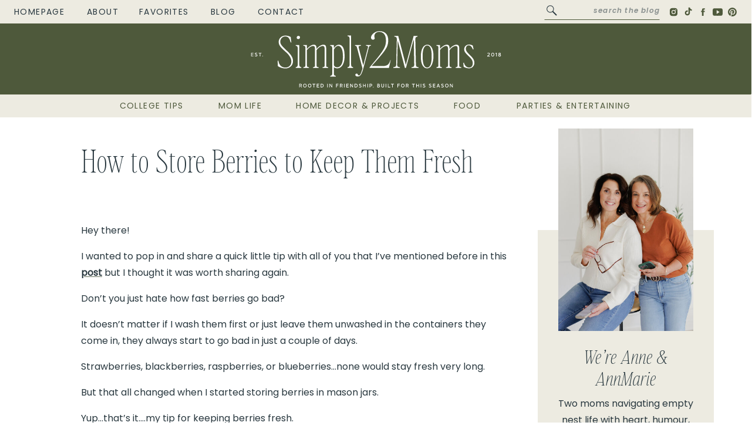

--- FILE ---
content_type: text/html; charset=UTF-8
request_url: https://simply2moms.com/how-to-keep-berries-fresh/
body_size: 30354
content:
<!DOCTYPE html>
<html lang="en-US" class="d">
<head>
<link rel="stylesheet" type="text/css" href="//lib.showit.co/engine/2.6.4/showit.css" />
<meta name='robots' content='index, follow, max-image-preview:large, max-snippet:-1, max-video-preview:-1' />

	<!-- This site is optimized with the Yoast SEO plugin v26.8 - https://yoast.com/product/yoast-seo-wordpress/ -->
	<title>How to Store Berries to Keep Them Fresh &#8211; Simply2moms</title>
	<meta name="description" content="Want fresh berries? Hate how fast berries go bad? We have a simple way to keep berries fresh for at least a week using mason jars." />
	<link rel="canonical" href="https://simply2moms.com/how-to-keep-berries-fresh/" />
	<meta name="author" content="AnnMarie" />
	<meta name="twitter:label1" content="Written by" />
	<meta name="twitter:data1" content="AnnMarie" />
	<meta name="twitter:label2" content="Est. reading time" />
	<meta name="twitter:data2" content="3 minutes" />
	<script type="application/ld+json" class="yoast-schema-graph">{"@context":"https://schema.org","@graph":[{"@type":"Article","@id":"https://simply2moms.com/how-to-keep-berries-fresh/#article","isPartOf":{"@id":"https://simply2moms.com/how-to-keep-berries-fresh/"},"author":{"name":"AnnMarie","@id":"https://simply2moms.com/#/schema/person/47769cfac07464ca72a6ca6dfc0301ae"},"headline":"How to Store Berries to Keep Them Fresh","datePublished":"2018-10-09T01:51:49+00:00","dateModified":"2024-04-21T21:56:40+00:00","mainEntityOfPage":{"@id":"https://simply2moms.com/how-to-keep-berries-fresh/"},"wordCount":403,"commentCount":0,"publisher":{"@id":"https://simply2moms.com/#organization"},"image":{"@id":"https://simply2moms.com/how-to-keep-berries-fresh/#primaryimage"},"thumbnailUrl":"https://simply2moms.com/wp-content/uploads/2018/10/berries-in-mason-jars.jpg","articleSection":["Food"],"inLanguage":"en-US","potentialAction":[{"@type":"CommentAction","name":"Comment","target":["https://simply2moms.com/how-to-keep-berries-fresh/#respond"]}]},{"@type":"WebPage","@id":"https://simply2moms.com/how-to-keep-berries-fresh/","url":"https://simply2moms.com/how-to-keep-berries-fresh/","name":"How to Store Berries to Keep Them Fresh &#8211; Simply2moms","isPartOf":{"@id":"https://simply2moms.com/#website"},"primaryImageOfPage":{"@id":"https://simply2moms.com/how-to-keep-berries-fresh/#primaryimage"},"image":{"@id":"https://simply2moms.com/how-to-keep-berries-fresh/#primaryimage"},"thumbnailUrl":"https://simply2moms.com/wp-content/uploads/2018/10/berries-in-mason-jars.jpg","datePublished":"2018-10-09T01:51:49+00:00","dateModified":"2024-04-21T21:56:40+00:00","description":"Want fresh berries? Hate how fast berries go bad? We have a simple way to keep berries fresh for at least a week using mason jars.","breadcrumb":{"@id":"https://simply2moms.com/how-to-keep-berries-fresh/#breadcrumb"},"inLanguage":"en-US","potentialAction":[{"@type":"ReadAction","target":["https://simply2moms.com/how-to-keep-berries-fresh/"]}]},{"@type":"ImageObject","inLanguage":"en-US","@id":"https://simply2moms.com/how-to-keep-berries-fresh/#primaryimage","url":"https://simply2moms.com/wp-content/uploads/2018/10/berries-in-mason-jars.jpg","contentUrl":"https://simply2moms.com/wp-content/uploads/2018/10/berries-in-mason-jars.jpg","width":1024,"height":1024,"caption":"fresh strawberries and blueberries and raspberries stored in different sizes of mason jars"},{"@type":"BreadcrumbList","@id":"https://simply2moms.com/how-to-keep-berries-fresh/#breadcrumb","itemListElement":[{"@type":"ListItem","position":1,"name":"Home","item":"https://simply2moms.com/"},{"@type":"ListItem","position":2,"name":"How to Store Berries to Keep Them Fresh"}]},{"@type":"WebSite","@id":"https://simply2moms.com/#website","url":"https://simply2moms.com/","name":"Simply2moms","description":"Simple ideas for family, home and healthy food","publisher":{"@id":"https://simply2moms.com/#organization"},"potentialAction":[{"@type":"SearchAction","target":{"@type":"EntryPoint","urlTemplate":"https://simply2moms.com/?s={search_term_string}"},"query-input":{"@type":"PropertyValueSpecification","valueRequired":true,"valueName":"search_term_string"}}],"inLanguage":"en-US"},{"@type":"Organization","@id":"https://simply2moms.com/#organization","name":"Simply2Moms","url":"https://simply2moms.com/","logo":{"@type":"ImageObject","inLanguage":"en-US","@id":"https://simply2moms.com/#/schema/logo/image/","url":"https://simply2moms.com/wp-content/uploads/2021/09/Simply2Moms-Social-Media-Image.jpg","contentUrl":"https://simply2moms.com/wp-content/uploads/2021/09/Simply2Moms-Social-Media-Image.jpg","width":720,"height":720,"caption":"Simply2Moms"},"image":{"@id":"https://simply2moms.com/#/schema/logo/image/"},"sameAs":["https://www.facebook.com/simply2moms","https://x.com/simply2moms","https://www.instagram.com/simply2moms/","https://www.pinterest.com/simply2moms/","https://youtube.com/@simply2moms"]},{"@type":"Person","@id":"https://simply2moms.com/#/schema/person/47769cfac07464ca72a6ca6dfc0301ae","name":"AnnMarie","image":{"@type":"ImageObject","inLanguage":"en-US","@id":"https://simply2moms.com/#/schema/person/image/","url":"https://secure.gravatar.com/avatar/bcf2f0b61a441416d5111d7ff0b96009b7388c5249cd3efdcbcfff02f59959dc?s=96&d=mm&r=g","contentUrl":"https://secure.gravatar.com/avatar/bcf2f0b61a441416d5111d7ff0b96009b7388c5249cd3efdcbcfff02f59959dc?s=96&d=mm&r=g","caption":"AnnMarie"},"sameAs":["http://simply2moms.com"],"url":"https://simply2moms.com/author/s2mannmarie/"}]}</script>
	<!-- / Yoast SEO plugin. -->


<!-- Hubbub v.2.28.0 https://morehubbub.com/ -->
<meta property="og:locale" content="en_US" />
<meta property="og:type" content="article" />
<meta property="og:title" content="How to Store Berries to Keep Them Fresh" />
<meta property="og:description" content="Want fresh berries? Hate how fast berries go bad? We have a simple way to keep berries fresh for at least a week using mason jars." />
<meta property="og:url" content="https://simply2moms.com/how-to-keep-berries-fresh/" />
<meta property="og:site_name" content="Simply2moms" />
<meta property="og:updated_time" content="2024-04-21T17:56:40+00:00" />
<meta property="article:published_time" content="2018-10-08T21:51:49+00:00" />
<meta property="article:modified_time" content="2024-04-21T17:56:40+00:00" />
<meta name="twitter:card" content="summary_large_image" />
<meta name="twitter:title" content="How to Store Berries to Keep Them Fresh" />
<meta name="twitter:description" content="Want fresh berries? Hate how fast berries go bad? We have a simple way to keep berries fresh for at least a week using mason jars." />
<meta class="flipboard-article" content="Want fresh berries? Hate how fast berries go bad? We have a simple way to keep berries fresh for at least a week using mason jars." />
<meta property="og:image" content="https://simply2moms.com/wp-content/uploads/2018/10/berries-in-mason-jars.jpg" />
<meta name="twitter:image" content="https://simply2moms.com/wp-content/uploads/2018/10/berries-in-mason-jars.jpg" />
<meta property="og:image:width" content="1024" />
<meta property="og:image:height" content="1024" />
<!-- Hubbub v.2.28.0 https://morehubbub.com/ -->
<link rel='dns-prefetch' href='//scripts.mediavine.com' />
<link rel="alternate" type="application/rss+xml" title="Simply2moms &raquo; Feed" href="https://simply2moms.com/feed/" />
<link rel="alternate" type="application/rss+xml" title="Simply2moms &raquo; Comments Feed" href="https://simply2moms.com/comments/feed/" />
<link rel="alternate" type="application/rss+xml" title="Simply2moms &raquo; How to Store Berries to Keep Them Fresh Comments Feed" href="https://simply2moms.com/how-to-keep-berries-fresh/feed/" />
<link rel="alternate" title="oEmbed (JSON)" type="application/json+oembed" href="https://simply2moms.com/wp-json/oembed/1.0/embed?url=https%3A%2F%2Fsimply2moms.com%2Fhow-to-keep-berries-fresh%2F" />
<link rel="alternate" title="oEmbed (XML)" type="text/xml+oembed" href="https://simply2moms.com/wp-json/oembed/1.0/embed?url=https%3A%2F%2Fsimply2moms.com%2Fhow-to-keep-berries-fresh%2F&#038;format=xml" />
<link rel="alternate" type="application/rss+xml" title="Simply2moms &raquo; Stories Feed" href="https://simply2moms.com/web-stories/feed/"><style id='wp-emoji-styles-inline-css' type='text/css'>

	img.wp-smiley, img.emoji {
		display: inline !important;
		border: none !important;
		box-shadow: none !important;
		height: 1em !important;
		width: 1em !important;
		margin: 0 0.07em !important;
		vertical-align: -0.1em !important;
		background: none !important;
		padding: 0 !important;
	}
/*# sourceURL=wp-emoji-styles-inline-css */
</style>
<style id='wp-block-library-inline-css' type='text/css'>
:root{--wp-block-synced-color:#7a00df;--wp-block-synced-color--rgb:122,0,223;--wp-bound-block-color:var(--wp-block-synced-color);--wp-editor-canvas-background:#ddd;--wp-admin-theme-color:#007cba;--wp-admin-theme-color--rgb:0,124,186;--wp-admin-theme-color-darker-10:#006ba1;--wp-admin-theme-color-darker-10--rgb:0,107,160.5;--wp-admin-theme-color-darker-20:#005a87;--wp-admin-theme-color-darker-20--rgb:0,90,135;--wp-admin-border-width-focus:2px}@media (min-resolution:192dpi){:root{--wp-admin-border-width-focus:1.5px}}.wp-element-button{cursor:pointer}:root .has-very-light-gray-background-color{background-color:#eee}:root .has-very-dark-gray-background-color{background-color:#313131}:root .has-very-light-gray-color{color:#eee}:root .has-very-dark-gray-color{color:#313131}:root .has-vivid-green-cyan-to-vivid-cyan-blue-gradient-background{background:linear-gradient(135deg,#00d084,#0693e3)}:root .has-purple-crush-gradient-background{background:linear-gradient(135deg,#34e2e4,#4721fb 50%,#ab1dfe)}:root .has-hazy-dawn-gradient-background{background:linear-gradient(135deg,#faaca8,#dad0ec)}:root .has-subdued-olive-gradient-background{background:linear-gradient(135deg,#fafae1,#67a671)}:root .has-atomic-cream-gradient-background{background:linear-gradient(135deg,#fdd79a,#004a59)}:root .has-nightshade-gradient-background{background:linear-gradient(135deg,#330968,#31cdcf)}:root .has-midnight-gradient-background{background:linear-gradient(135deg,#020381,#2874fc)}:root{--wp--preset--font-size--normal:16px;--wp--preset--font-size--huge:42px}.has-regular-font-size{font-size:1em}.has-larger-font-size{font-size:2.625em}.has-normal-font-size{font-size:var(--wp--preset--font-size--normal)}.has-huge-font-size{font-size:var(--wp--preset--font-size--huge)}.has-text-align-center{text-align:center}.has-text-align-left{text-align:left}.has-text-align-right{text-align:right}.has-fit-text{white-space:nowrap!important}#end-resizable-editor-section{display:none}.aligncenter{clear:both}.items-justified-left{justify-content:flex-start}.items-justified-center{justify-content:center}.items-justified-right{justify-content:flex-end}.items-justified-space-between{justify-content:space-between}.screen-reader-text{border:0;clip-path:inset(50%);height:1px;margin:-1px;overflow:hidden;padding:0;position:absolute;width:1px;word-wrap:normal!important}.screen-reader-text:focus{background-color:#ddd;clip-path:none;color:#444;display:block;font-size:1em;height:auto;left:5px;line-height:normal;padding:15px 23px 14px;text-decoration:none;top:5px;width:auto;z-index:100000}html :where(.has-border-color){border-style:solid}html :where([style*=border-top-color]){border-top-style:solid}html :where([style*=border-right-color]){border-right-style:solid}html :where([style*=border-bottom-color]){border-bottom-style:solid}html :where([style*=border-left-color]){border-left-style:solid}html :where([style*=border-width]){border-style:solid}html :where([style*=border-top-width]){border-top-style:solid}html :where([style*=border-right-width]){border-right-style:solid}html :where([style*=border-bottom-width]){border-bottom-style:solid}html :where([style*=border-left-width]){border-left-style:solid}html :where(img[class*=wp-image-]){height:auto;max-width:100%}:where(figure){margin:0 0 1em}html :where(.is-position-sticky){--wp-admin--admin-bar--position-offset:var(--wp-admin--admin-bar--height,0px)}@media screen and (max-width:600px){html :where(.is-position-sticky){--wp-admin--admin-bar--position-offset:0px}}

/*# sourceURL=wp-block-library-inline-css */
</style><style id='wp-block-heading-inline-css' type='text/css'>
h1:where(.wp-block-heading).has-background,h2:where(.wp-block-heading).has-background,h3:where(.wp-block-heading).has-background,h4:where(.wp-block-heading).has-background,h5:where(.wp-block-heading).has-background,h6:where(.wp-block-heading).has-background{padding:1.25em 2.375em}h1.has-text-align-left[style*=writing-mode]:where([style*=vertical-lr]),h1.has-text-align-right[style*=writing-mode]:where([style*=vertical-rl]),h2.has-text-align-left[style*=writing-mode]:where([style*=vertical-lr]),h2.has-text-align-right[style*=writing-mode]:where([style*=vertical-rl]),h3.has-text-align-left[style*=writing-mode]:where([style*=vertical-lr]),h3.has-text-align-right[style*=writing-mode]:where([style*=vertical-rl]),h4.has-text-align-left[style*=writing-mode]:where([style*=vertical-lr]),h4.has-text-align-right[style*=writing-mode]:where([style*=vertical-rl]),h5.has-text-align-left[style*=writing-mode]:where([style*=vertical-lr]),h5.has-text-align-right[style*=writing-mode]:where([style*=vertical-rl]),h6.has-text-align-left[style*=writing-mode]:where([style*=vertical-lr]),h6.has-text-align-right[style*=writing-mode]:where([style*=vertical-rl]){rotate:180deg}
/*# sourceURL=https://simply2moms.com/wp-includes/blocks/heading/style.min.css */
</style>
<style id='wp-block-image-inline-css' type='text/css'>
.wp-block-image>a,.wp-block-image>figure>a{display:inline-block}.wp-block-image img{box-sizing:border-box;height:auto;max-width:100%;vertical-align:bottom}@media not (prefers-reduced-motion){.wp-block-image img.hide{visibility:hidden}.wp-block-image img.show{animation:show-content-image .4s}}.wp-block-image[style*=border-radius] img,.wp-block-image[style*=border-radius]>a{border-radius:inherit}.wp-block-image.has-custom-border img{box-sizing:border-box}.wp-block-image.aligncenter{text-align:center}.wp-block-image.alignfull>a,.wp-block-image.alignwide>a{width:100%}.wp-block-image.alignfull img,.wp-block-image.alignwide img{height:auto;width:100%}.wp-block-image .aligncenter,.wp-block-image .alignleft,.wp-block-image .alignright,.wp-block-image.aligncenter,.wp-block-image.alignleft,.wp-block-image.alignright{display:table}.wp-block-image .aligncenter>figcaption,.wp-block-image .alignleft>figcaption,.wp-block-image .alignright>figcaption,.wp-block-image.aligncenter>figcaption,.wp-block-image.alignleft>figcaption,.wp-block-image.alignright>figcaption{caption-side:bottom;display:table-caption}.wp-block-image .alignleft{float:left;margin:.5em 1em .5em 0}.wp-block-image .alignright{float:right;margin:.5em 0 .5em 1em}.wp-block-image .aligncenter{margin-left:auto;margin-right:auto}.wp-block-image :where(figcaption){margin-bottom:1em;margin-top:.5em}.wp-block-image.is-style-circle-mask img{border-radius:9999px}@supports ((-webkit-mask-image:none) or (mask-image:none)) or (-webkit-mask-image:none){.wp-block-image.is-style-circle-mask img{border-radius:0;-webkit-mask-image:url('data:image/svg+xml;utf8,<svg viewBox="0 0 100 100" xmlns="http://www.w3.org/2000/svg"><circle cx="50" cy="50" r="50"/></svg>');mask-image:url('data:image/svg+xml;utf8,<svg viewBox="0 0 100 100" xmlns="http://www.w3.org/2000/svg"><circle cx="50" cy="50" r="50"/></svg>');mask-mode:alpha;-webkit-mask-position:center;mask-position:center;-webkit-mask-repeat:no-repeat;mask-repeat:no-repeat;-webkit-mask-size:contain;mask-size:contain}}:root :where(.wp-block-image.is-style-rounded img,.wp-block-image .is-style-rounded img){border-radius:9999px}.wp-block-image figure{margin:0}.wp-lightbox-container{display:flex;flex-direction:column;position:relative}.wp-lightbox-container img{cursor:zoom-in}.wp-lightbox-container img:hover+button{opacity:1}.wp-lightbox-container button{align-items:center;backdrop-filter:blur(16px) saturate(180%);background-color:#5a5a5a40;border:none;border-radius:4px;cursor:zoom-in;display:flex;height:20px;justify-content:center;opacity:0;padding:0;position:absolute;right:16px;text-align:center;top:16px;width:20px;z-index:100}@media not (prefers-reduced-motion){.wp-lightbox-container button{transition:opacity .2s ease}}.wp-lightbox-container button:focus-visible{outline:3px auto #5a5a5a40;outline:3px auto -webkit-focus-ring-color;outline-offset:3px}.wp-lightbox-container button:hover{cursor:pointer;opacity:1}.wp-lightbox-container button:focus{opacity:1}.wp-lightbox-container button:focus,.wp-lightbox-container button:hover,.wp-lightbox-container button:not(:hover):not(:active):not(.has-background){background-color:#5a5a5a40;border:none}.wp-lightbox-overlay{box-sizing:border-box;cursor:zoom-out;height:100vh;left:0;overflow:hidden;position:fixed;top:0;visibility:hidden;width:100%;z-index:100000}.wp-lightbox-overlay .close-button{align-items:center;cursor:pointer;display:flex;justify-content:center;min-height:40px;min-width:40px;padding:0;position:absolute;right:calc(env(safe-area-inset-right) + 16px);top:calc(env(safe-area-inset-top) + 16px);z-index:5000000}.wp-lightbox-overlay .close-button:focus,.wp-lightbox-overlay .close-button:hover,.wp-lightbox-overlay .close-button:not(:hover):not(:active):not(.has-background){background:none;border:none}.wp-lightbox-overlay .lightbox-image-container{height:var(--wp--lightbox-container-height);left:50%;overflow:hidden;position:absolute;top:50%;transform:translate(-50%,-50%);transform-origin:top left;width:var(--wp--lightbox-container-width);z-index:9999999999}.wp-lightbox-overlay .wp-block-image{align-items:center;box-sizing:border-box;display:flex;height:100%;justify-content:center;margin:0;position:relative;transform-origin:0 0;width:100%;z-index:3000000}.wp-lightbox-overlay .wp-block-image img{height:var(--wp--lightbox-image-height);min-height:var(--wp--lightbox-image-height);min-width:var(--wp--lightbox-image-width);width:var(--wp--lightbox-image-width)}.wp-lightbox-overlay .wp-block-image figcaption{display:none}.wp-lightbox-overlay button{background:none;border:none}.wp-lightbox-overlay .scrim{background-color:#fff;height:100%;opacity:.9;position:absolute;width:100%;z-index:2000000}.wp-lightbox-overlay.active{visibility:visible}@media not (prefers-reduced-motion){.wp-lightbox-overlay.active{animation:turn-on-visibility .25s both}.wp-lightbox-overlay.active img{animation:turn-on-visibility .35s both}.wp-lightbox-overlay.show-closing-animation:not(.active){animation:turn-off-visibility .35s both}.wp-lightbox-overlay.show-closing-animation:not(.active) img{animation:turn-off-visibility .25s both}.wp-lightbox-overlay.zoom.active{animation:none;opacity:1;visibility:visible}.wp-lightbox-overlay.zoom.active .lightbox-image-container{animation:lightbox-zoom-in .4s}.wp-lightbox-overlay.zoom.active .lightbox-image-container img{animation:none}.wp-lightbox-overlay.zoom.active .scrim{animation:turn-on-visibility .4s forwards}.wp-lightbox-overlay.zoom.show-closing-animation:not(.active){animation:none}.wp-lightbox-overlay.zoom.show-closing-animation:not(.active) .lightbox-image-container{animation:lightbox-zoom-out .4s}.wp-lightbox-overlay.zoom.show-closing-animation:not(.active) .lightbox-image-container img{animation:none}.wp-lightbox-overlay.zoom.show-closing-animation:not(.active) .scrim{animation:turn-off-visibility .4s forwards}}@keyframes show-content-image{0%{visibility:hidden}99%{visibility:hidden}to{visibility:visible}}@keyframes turn-on-visibility{0%{opacity:0}to{opacity:1}}@keyframes turn-off-visibility{0%{opacity:1;visibility:visible}99%{opacity:0;visibility:visible}to{opacity:0;visibility:hidden}}@keyframes lightbox-zoom-in{0%{transform:translate(calc((-100vw + var(--wp--lightbox-scrollbar-width))/2 + var(--wp--lightbox-initial-left-position)),calc(-50vh + var(--wp--lightbox-initial-top-position))) scale(var(--wp--lightbox-scale))}to{transform:translate(-50%,-50%) scale(1)}}@keyframes lightbox-zoom-out{0%{transform:translate(-50%,-50%) scale(1);visibility:visible}99%{visibility:visible}to{transform:translate(calc((-100vw + var(--wp--lightbox-scrollbar-width))/2 + var(--wp--lightbox-initial-left-position)),calc(-50vh + var(--wp--lightbox-initial-top-position))) scale(var(--wp--lightbox-scale));visibility:hidden}}
/*# sourceURL=https://simply2moms.com/wp-includes/blocks/image/style.min.css */
</style>
<style id='wp-block-paragraph-inline-css' type='text/css'>
.is-small-text{font-size:.875em}.is-regular-text{font-size:1em}.is-large-text{font-size:2.25em}.is-larger-text{font-size:3em}.has-drop-cap:not(:focus):first-letter{float:left;font-size:8.4em;font-style:normal;font-weight:100;line-height:.68;margin:.05em .1em 0 0;text-transform:uppercase}body.rtl .has-drop-cap:not(:focus):first-letter{float:none;margin-left:.1em}p.has-drop-cap.has-background{overflow:hidden}:root :where(p.has-background){padding:1.25em 2.375em}:where(p.has-text-color:not(.has-link-color)) a{color:inherit}p.has-text-align-left[style*="writing-mode:vertical-lr"],p.has-text-align-right[style*="writing-mode:vertical-rl"]{rotate:180deg}
/*# sourceURL=https://simply2moms.com/wp-includes/blocks/paragraph/style.min.css */
</style>
<style id='global-styles-inline-css' type='text/css'>
:root{--wp--preset--aspect-ratio--square: 1;--wp--preset--aspect-ratio--4-3: 4/3;--wp--preset--aspect-ratio--3-4: 3/4;--wp--preset--aspect-ratio--3-2: 3/2;--wp--preset--aspect-ratio--2-3: 2/3;--wp--preset--aspect-ratio--16-9: 16/9;--wp--preset--aspect-ratio--9-16: 9/16;--wp--preset--color--black: #000000;--wp--preset--color--cyan-bluish-gray: #abb8c3;--wp--preset--color--white: #ffffff;--wp--preset--color--pale-pink: #f78da7;--wp--preset--color--vivid-red: #cf2e2e;--wp--preset--color--luminous-vivid-orange: #ff6900;--wp--preset--color--luminous-vivid-amber: #fcb900;--wp--preset--color--light-green-cyan: #7bdcb5;--wp--preset--color--vivid-green-cyan: #00d084;--wp--preset--color--pale-cyan-blue: #8ed1fc;--wp--preset--color--vivid-cyan-blue: #0693e3;--wp--preset--color--vivid-purple: #9b51e0;--wp--preset--gradient--vivid-cyan-blue-to-vivid-purple: linear-gradient(135deg,rgb(6,147,227) 0%,rgb(155,81,224) 100%);--wp--preset--gradient--light-green-cyan-to-vivid-green-cyan: linear-gradient(135deg,rgb(122,220,180) 0%,rgb(0,208,130) 100%);--wp--preset--gradient--luminous-vivid-amber-to-luminous-vivid-orange: linear-gradient(135deg,rgb(252,185,0) 0%,rgb(255,105,0) 100%);--wp--preset--gradient--luminous-vivid-orange-to-vivid-red: linear-gradient(135deg,rgb(255,105,0) 0%,rgb(207,46,46) 100%);--wp--preset--gradient--very-light-gray-to-cyan-bluish-gray: linear-gradient(135deg,rgb(238,238,238) 0%,rgb(169,184,195) 100%);--wp--preset--gradient--cool-to-warm-spectrum: linear-gradient(135deg,rgb(74,234,220) 0%,rgb(151,120,209) 20%,rgb(207,42,186) 40%,rgb(238,44,130) 60%,rgb(251,105,98) 80%,rgb(254,248,76) 100%);--wp--preset--gradient--blush-light-purple: linear-gradient(135deg,rgb(255,206,236) 0%,rgb(152,150,240) 100%);--wp--preset--gradient--blush-bordeaux: linear-gradient(135deg,rgb(254,205,165) 0%,rgb(254,45,45) 50%,rgb(107,0,62) 100%);--wp--preset--gradient--luminous-dusk: linear-gradient(135deg,rgb(255,203,112) 0%,rgb(199,81,192) 50%,rgb(65,88,208) 100%);--wp--preset--gradient--pale-ocean: linear-gradient(135deg,rgb(255,245,203) 0%,rgb(182,227,212) 50%,rgb(51,167,181) 100%);--wp--preset--gradient--electric-grass: linear-gradient(135deg,rgb(202,248,128) 0%,rgb(113,206,126) 100%);--wp--preset--gradient--midnight: linear-gradient(135deg,rgb(2,3,129) 0%,rgb(40,116,252) 100%);--wp--preset--font-size--small: 13px;--wp--preset--font-size--medium: 20px;--wp--preset--font-size--large: 36px;--wp--preset--font-size--x-large: 42px;--wp--preset--spacing--20: 0.44rem;--wp--preset--spacing--30: 0.67rem;--wp--preset--spacing--40: 1rem;--wp--preset--spacing--50: 1.5rem;--wp--preset--spacing--60: 2.25rem;--wp--preset--spacing--70: 3.38rem;--wp--preset--spacing--80: 5.06rem;--wp--preset--shadow--natural: 6px 6px 9px rgba(0, 0, 0, 0.2);--wp--preset--shadow--deep: 12px 12px 50px rgba(0, 0, 0, 0.4);--wp--preset--shadow--sharp: 6px 6px 0px rgba(0, 0, 0, 0.2);--wp--preset--shadow--outlined: 6px 6px 0px -3px rgb(255, 255, 255), 6px 6px rgb(0, 0, 0);--wp--preset--shadow--crisp: 6px 6px 0px rgb(0, 0, 0);}:where(.is-layout-flex){gap: 0.5em;}:where(.is-layout-grid){gap: 0.5em;}body .is-layout-flex{display: flex;}.is-layout-flex{flex-wrap: wrap;align-items: center;}.is-layout-flex > :is(*, div){margin: 0;}body .is-layout-grid{display: grid;}.is-layout-grid > :is(*, div){margin: 0;}:where(.wp-block-columns.is-layout-flex){gap: 2em;}:where(.wp-block-columns.is-layout-grid){gap: 2em;}:where(.wp-block-post-template.is-layout-flex){gap: 1.25em;}:where(.wp-block-post-template.is-layout-grid){gap: 1.25em;}.has-black-color{color: var(--wp--preset--color--black) !important;}.has-cyan-bluish-gray-color{color: var(--wp--preset--color--cyan-bluish-gray) !important;}.has-white-color{color: var(--wp--preset--color--white) !important;}.has-pale-pink-color{color: var(--wp--preset--color--pale-pink) !important;}.has-vivid-red-color{color: var(--wp--preset--color--vivid-red) !important;}.has-luminous-vivid-orange-color{color: var(--wp--preset--color--luminous-vivid-orange) !important;}.has-luminous-vivid-amber-color{color: var(--wp--preset--color--luminous-vivid-amber) !important;}.has-light-green-cyan-color{color: var(--wp--preset--color--light-green-cyan) !important;}.has-vivid-green-cyan-color{color: var(--wp--preset--color--vivid-green-cyan) !important;}.has-pale-cyan-blue-color{color: var(--wp--preset--color--pale-cyan-blue) !important;}.has-vivid-cyan-blue-color{color: var(--wp--preset--color--vivid-cyan-blue) !important;}.has-vivid-purple-color{color: var(--wp--preset--color--vivid-purple) !important;}.has-black-background-color{background-color: var(--wp--preset--color--black) !important;}.has-cyan-bluish-gray-background-color{background-color: var(--wp--preset--color--cyan-bluish-gray) !important;}.has-white-background-color{background-color: var(--wp--preset--color--white) !important;}.has-pale-pink-background-color{background-color: var(--wp--preset--color--pale-pink) !important;}.has-vivid-red-background-color{background-color: var(--wp--preset--color--vivid-red) !important;}.has-luminous-vivid-orange-background-color{background-color: var(--wp--preset--color--luminous-vivid-orange) !important;}.has-luminous-vivid-amber-background-color{background-color: var(--wp--preset--color--luminous-vivid-amber) !important;}.has-light-green-cyan-background-color{background-color: var(--wp--preset--color--light-green-cyan) !important;}.has-vivid-green-cyan-background-color{background-color: var(--wp--preset--color--vivid-green-cyan) !important;}.has-pale-cyan-blue-background-color{background-color: var(--wp--preset--color--pale-cyan-blue) !important;}.has-vivid-cyan-blue-background-color{background-color: var(--wp--preset--color--vivid-cyan-blue) !important;}.has-vivid-purple-background-color{background-color: var(--wp--preset--color--vivid-purple) !important;}.has-black-border-color{border-color: var(--wp--preset--color--black) !important;}.has-cyan-bluish-gray-border-color{border-color: var(--wp--preset--color--cyan-bluish-gray) !important;}.has-white-border-color{border-color: var(--wp--preset--color--white) !important;}.has-pale-pink-border-color{border-color: var(--wp--preset--color--pale-pink) !important;}.has-vivid-red-border-color{border-color: var(--wp--preset--color--vivid-red) !important;}.has-luminous-vivid-orange-border-color{border-color: var(--wp--preset--color--luminous-vivid-orange) !important;}.has-luminous-vivid-amber-border-color{border-color: var(--wp--preset--color--luminous-vivid-amber) !important;}.has-light-green-cyan-border-color{border-color: var(--wp--preset--color--light-green-cyan) !important;}.has-vivid-green-cyan-border-color{border-color: var(--wp--preset--color--vivid-green-cyan) !important;}.has-pale-cyan-blue-border-color{border-color: var(--wp--preset--color--pale-cyan-blue) !important;}.has-vivid-cyan-blue-border-color{border-color: var(--wp--preset--color--vivid-cyan-blue) !important;}.has-vivid-purple-border-color{border-color: var(--wp--preset--color--vivid-purple) !important;}.has-vivid-cyan-blue-to-vivid-purple-gradient-background{background: var(--wp--preset--gradient--vivid-cyan-blue-to-vivid-purple) !important;}.has-light-green-cyan-to-vivid-green-cyan-gradient-background{background: var(--wp--preset--gradient--light-green-cyan-to-vivid-green-cyan) !important;}.has-luminous-vivid-amber-to-luminous-vivid-orange-gradient-background{background: var(--wp--preset--gradient--luminous-vivid-amber-to-luminous-vivid-orange) !important;}.has-luminous-vivid-orange-to-vivid-red-gradient-background{background: var(--wp--preset--gradient--luminous-vivid-orange-to-vivid-red) !important;}.has-very-light-gray-to-cyan-bluish-gray-gradient-background{background: var(--wp--preset--gradient--very-light-gray-to-cyan-bluish-gray) !important;}.has-cool-to-warm-spectrum-gradient-background{background: var(--wp--preset--gradient--cool-to-warm-spectrum) !important;}.has-blush-light-purple-gradient-background{background: var(--wp--preset--gradient--blush-light-purple) !important;}.has-blush-bordeaux-gradient-background{background: var(--wp--preset--gradient--blush-bordeaux) !important;}.has-luminous-dusk-gradient-background{background: var(--wp--preset--gradient--luminous-dusk) !important;}.has-pale-ocean-gradient-background{background: var(--wp--preset--gradient--pale-ocean) !important;}.has-electric-grass-gradient-background{background: var(--wp--preset--gradient--electric-grass) !important;}.has-midnight-gradient-background{background: var(--wp--preset--gradient--midnight) !important;}.has-small-font-size{font-size: var(--wp--preset--font-size--small) !important;}.has-medium-font-size{font-size: var(--wp--preset--font-size--medium) !important;}.has-large-font-size{font-size: var(--wp--preset--font-size--large) !important;}.has-x-large-font-size{font-size: var(--wp--preset--font-size--x-large) !important;}
/*# sourceURL=global-styles-inline-css */
</style>

<style id='classic-theme-styles-inline-css' type='text/css'>
/*! This file is auto-generated */
.wp-block-button__link{color:#fff;background-color:#32373c;border-radius:9999px;box-shadow:none;text-decoration:none;padding:calc(.667em + 2px) calc(1.333em + 2px);font-size:1.125em}.wp-block-file__button{background:#32373c;color:#fff;text-decoration:none}
/*# sourceURL=/wp-includes/css/classic-themes.min.css */
</style>
<link rel='stylesheet' id='dpsp-frontend-style-pro-css' href='https://simply2moms.com/wp-content/plugins/social-pug/assets/dist/style-frontend-pro.css?ver=2.28.0' type='text/css' media='all' />
<style id='dpsp-frontend-style-pro-inline-css' type='text/css'>

				@media screen and ( max-width : 720px ) {
					.dpsp-content-wrapper.dpsp-hide-on-mobile,
					.dpsp-share-text.dpsp-hide-on-mobile {
						display: none;
					}
					.dpsp-has-spacing .dpsp-networks-btns-wrapper li {
						margin:0 2% 10px 0;
					}
					.dpsp-network-btn.dpsp-has-label:not(.dpsp-has-count) {
						max-height: 40px;
						padding: 0;
						justify-content: center;
					}
					.dpsp-content-wrapper.dpsp-size-small .dpsp-network-btn.dpsp-has-label:not(.dpsp-has-count){
						max-height: 32px;
					}
					.dpsp-content-wrapper.dpsp-size-large .dpsp-network-btn.dpsp-has-label:not(.dpsp-has-count){
						max-height: 46px;
					}
				}
			
								.dpsp-button-style-1 .dpsp-networks-btns-content.dpsp-networks-btns-wrapper .dpsp-network-btn .dpsp-network-icon,
								.dpsp-button-style-1 .dpsp-networks-btns-content.dpsp-networks-btns-wrapper .dpsp-network-btn {
									--customNetworkColor: #000000;
									--customNetworkHoverColor: ;
									background: #000000;
									border-color: #000000;
								}
							
			@media screen and ( max-width : 720px ) {
				aside#dpsp-floating-sidebar.dpsp-hide-on-mobile.opened {
					display: none;
				}
			}
			
					.dpsp-button-style-1 .dpsp-networks-btns-sidebar.dpsp-networks-btns-wrapper .dpsp-network-btn {
					--customNetworkColor: #000000;
					--customNetworkHoverColor: #595959;
					background: #000000;
					border-color: #000000;
					}
					.dpsp-button-style-1 .dpsp-networks-btns-sidebar.dpsp-networks-btns-wrapper .dpsp-network-btn:hover,
					.dpsp-button-style-1 .dpsp-networks-btns-sidebar.dpsp-networks-btns-wrapper .dpsp-network-btn:focus {
					border-color: #595959 !important;
					background: #595959 !important;
			}.dpsp-networks-btns-wrapper.dpsp-networks-btns-sidebar .dpsp-network-btn {--networkHover: rgba(89, 89, 89, 0.4); --networkAccent: rgba(89, 89, 89, 1);}
			@media screen and ( max-width : 720px ) {
				aside#dpsp-floating-sidebar.dpsp-hide-on-mobile.opened {
					display: none;
				}
			}
			
					.dpsp-button-style-1 .dpsp-networks-btns-sidebar.dpsp-networks-btns-wrapper .dpsp-network-btn {
					--customNetworkColor: #000000;
					--customNetworkHoverColor: #595959;
					background: #000000;
					border-color: #000000;
					}
					.dpsp-button-style-1 .dpsp-networks-btns-sidebar.dpsp-networks-btns-wrapper .dpsp-network-btn:hover,
					.dpsp-button-style-1 .dpsp-networks-btns-sidebar.dpsp-networks-btns-wrapper .dpsp-network-btn:focus {
					border-color: #595959 !important;
					background: #595959 !important;
			}.dpsp-networks-btns-wrapper.dpsp-networks-btns-sidebar .dpsp-network-btn {--networkHover: rgba(89, 89, 89, 0.4); --networkAccent: rgba(89, 89, 89, 1);}
							.dpsp-button-style-6 .dpsp-networks-btns-follow-widget.dpsp-networks-btns-wrapper .dpsp-network-btn:not(:hover):not(:active) {
								--customNetworkColor: #000000;
								--customNetworkHoverColor: #353535;
								color: #000000;
							}
							.dpsp-button-style-6 .dpsp-networks-btns-follow-widget.dpsp-networks-btns-wrapper .dpsp-network-btn .dpsp-network-icon {
								border-color: #000000;
								background: #000000;
							}
						
							.dpsp-button-style-6 .dpsp-networks-btns-follow-widget.dpsp-networks-btns-wrapper .dpsp-network-btn:focus,
							.dpsp-button-style-6 .dpsp-networks-btns-follow-widget.dpsp-networks-btns-wrapper .dpsp-network-btn:hover {
								color: #353535;
							}
							.dpsp-button-style-6 .dpsp-networks-btns-follow-widget.dpsp-networks-btns-wrapper .dpsp-network-btn:hover .dpsp-network-icon,
							.dpsp-button-style-6 .dpsp-networks-btns-follow-widget.dpsp-networks-btns-wrapper .dpsp-network-btn:focus .dpsp-network-icon {
								border-color: #353535;
								background: #353535;
							}
						.dpsp-networks-btns-wrapper.dpsp-networks-btns-follow-widget .dpsp-network-btn {--networkHover: rgba(53, 53, 53, 0.4); --networkAccent: rgba(53, 53, 53, 1);}
				#dpsp-sticky-bar-wrapper { background: #ffffff; }
				#dpsp-sticky-bar-wrapper .dpsp-total-share-wrapper { color: #333; }
				#dpsp-sticky-bar-wrapper .dpsp-total-share-wrapper .dpsp-icon-total-share svg { fill: #333; }
				
								.dpsp-button-style-1 .dpsp-networks-btns-sticky-bar.dpsp-networks-btns-wrapper .dpsp-network-btn .dpsp-network-icon,
								.dpsp-button-style-1 .dpsp-networks-btns-sticky-bar.dpsp-networks-btns-wrapper .dpsp-network-btn {
									--customNetworkColor: #000000;
									--customNetworkHoverColor: #666666;
									background: #000000;
									border-color: #000000;
								}
							
								.dpsp-button-style-1 .dpsp-networks-btns-sticky-bar.dpsp-networks-btns-wrapper .dpsp-network-btn:hover .dpsp-network-icon,
								.dpsp-button-style-1 .dpsp-networks-btns-sticky-bar.dpsp-networks-btns-wrapper .dpsp-network-btn:focus .dpsp-network-icon,
								.dpsp-button-style-1 .dpsp-networks-btns-sticky-bar.dpsp-networks-btns-wrapper .dpsp-network-btn:hover,
								.dpsp-button-style-1 .dpsp-networks-btns-sticky-bar.dpsp-networks-btns-wrapper .dpsp-network-btn:focus {
									border-color: #666666 !important;
									background: #666666 !important;
								}
							.dpsp-networks-btns-wrapper.dpsp-networks-btns-sticky-bar .dpsp-network-btn {--networkHover: rgba(102, 102, 102, 0.4); --networkAccent: rgba(102, 102, 102, 1);}
/*# sourceURL=dpsp-frontend-style-pro-inline-css */
</style>
<link rel='stylesheet' id='pub-style-css' href='https://simply2moms.com/wp-content/themes/showit/pubs/8hbzd57pbfvprxfyuad3tg/20260115164002S6p5zwm/assets/pub.css?ver=1768495206' type='text/css' media='all' />
<script type="text/javascript" async="async" fetchpriority="high" data-noptimize="1" data-cfasync="false" src="https://scripts.mediavine.com/tags/simply-2-moms.js?ver=6.9" id="mv-script-wrapper-js"></script>
<script type="text/javascript" src="https://simply2moms.com/wp-includes/js/jquery/jquery.min.js?ver=3.7.1" id="jquery-core-js"></script>
<script type="text/javascript" id="jquery-core-js-after">
/* <![CDATA[ */
$ = jQuery;
//# sourceURL=jquery-core-js-after
/* ]]> */
</script>
<script type="text/javascript" src="https://simply2moms.com/wp-content/themes/showit/pubs/8hbzd57pbfvprxfyuad3tg/20260115164002S6p5zwm/assets/pub.js?ver=1768495206" id="pub-script-js"></script>
<link rel="https://api.w.org/" href="https://simply2moms.com/wp-json/" /><link rel="alternate" title="JSON" type="application/json" href="https://simply2moms.com/wp-json/wp/v2/posts/3288" /><link rel="EditURI" type="application/rsd+xml" title="RSD" href="https://simply2moms.com/xmlrpc.php?rsd" />
<link rel='shortlink' href='https://simply2moms.com/?p=3288' />
		<style>
			:root {
				--mv-create-radius: 0;
			}
		</style>
				<style>
				.mv-create-card {
					font-size: 1em;
--mv-create-base-font-size: 1em;
--mv-create-title-primary: 1.875em;
--mv-create-title-secondary: 1.5em;
--mv-create-subtitles: 1.125em				}
			</style>
		 <style> .ppw-ppf-input-container { background-color: !important; padding: px!important; border-radius: px!important; } .ppw-ppf-input-container div.ppw-ppf-headline { font-size: px!important; font-weight: !important; color: !important; } .ppw-ppf-input-container div.ppw-ppf-desc { font-size: px!important; font-weight: !important; color: !important; } .ppw-ppf-input-container label.ppw-pwd-label { font-size: px!important; font-weight: !important; color: #000000!important; } div.ppwp-wrong-pw-error { font-size: px!important; font-weight: !important; color: #dc3232!important; background: !important; } .ppw-ppf-input-container input[type='submit'] { color: !important; background: !important; } .ppw-ppf-input-container input[type='submit']:hover { color: !important; background: !important; } .ppw-ppf-desc-below { font-size: px!important; font-weight: !important; color: !important; } </style>  <style> .ppw-form { background-color: !important; padding: px!important; border-radius: px!important; } .ppw-headline.ppw-pcp-pf-headline { font-size: px!important; font-weight: !important; color: !important; } .ppw-description.ppw-pcp-pf-desc { font-size: px!important; font-weight: !important; color: !important; } .ppw-pcp-pf-desc-above-btn { display: block; } .ppw-pcp-pf-desc-below-form { font-size: px!important; font-weight: !important; color: !important; } .ppw-input label.ppw-pcp-password-label { font-size: px!important; font-weight: !important; color: !important; } .ppw-form input[type='submit'] { color: !important; background: !important; } .ppw-form input[type='submit']:hover { color: !important; background: !important; } div.ppw-error.ppw-pcp-pf-error-msg { font-size: px!important; font-weight: !important; color: #dc3232!important; background: !important; } </style> <meta name="hubbub-info" description="Hubbub Pro 2.28.0"><style id="uagb-style-conditional-extension">@media (min-width: 1025px){body .uag-hide-desktop.uagb-google-map__wrap,body .uag-hide-desktop{display:none !important}}@media (min-width: 768px) and (max-width: 1024px){body .uag-hide-tab.uagb-google-map__wrap,body .uag-hide-tab{display:none !important}}@media (max-width: 767px){body .uag-hide-mob.uagb-google-map__wrap,body .uag-hide-mob{display:none !important}}</style><style id="uagb-style-frontend-3288">.uag-blocks-common-selector{z-index:var(--z-index-desktop) !important}@media (max-width: 976px){.uag-blocks-common-selector{z-index:var(--z-index-tablet) !important}}@media (max-width: 767px){.uag-blocks-common-selector{z-index:var(--z-index-mobile) !important}}
</style><link rel="icon" href="https://simply2moms.com/wp-content/uploads/2025/11/s2m-favicon-96x96.png" sizes="32x32" />
<link rel="icon" href="https://simply2moms.com/wp-content/uploads/2025/11/s2m-favicon.png" sizes="192x192" />
<link rel="apple-touch-icon" href="https://simply2moms.com/wp-content/uploads/2025/11/s2m-favicon.png" />
<meta name="msapplication-TileImage" content="https://simply2moms.com/wp-content/uploads/2025/11/s2m-favicon.png" />
		<style type="text/css" id="wp-custom-css">
			/* Mediavine sidebar CSS */

.sib-02 {

   z-index: 7 !important;

}

/* End Mediavine sidebar CSS */		</style>
		
<meta charset="UTF-8" />
<meta name="viewport" content="width=device-width, initial-scale=1" />
<link rel="icon" type="image/png" href="//static.showit.co/200/qsFQY6Ruve4G4hIAhkZbRQ/324897/icon-4e593b.png" />
<link rel="preconnect" href="https://static.showit.co" />

<link rel="preconnect" href="https://fonts.googleapis.com">
<link rel="preconnect" href="https://fonts.gstatic.com" crossorigin>
<link href="https://fonts.googleapis.com/css?family=Poppins:regularnormal|Poppins:600italic" rel="stylesheet" type="text/css"/>
<style>
@font-face{font-family:Montmartre Italic;src:url('//static.showit.co/file/GqnAsH42RRCch7meIbluiQ/shared/montmartre-italic.woff');}
@font-face{font-family:Montmartre Thin;src:url('//static.showit.co/file/O0MEnFMzT7CFJVQcFpXDTQ/shared/montmartre-thin.woff');}
</style>
<script id="init_data" type="application/json">
{"mobile":{"w":320},"desktop":{"w":1200,"bgFillType":"color","bgColor":"colors-7"},"sid":"8hbzd57pbfvprxfyuad3tg","break":768,"assetURL":"//static.showit.co","contactFormId":"324897/478511","cfAction":"aHR0cHM6Ly9jbGllbnRzZXJ2aWNlLnNob3dpdC5jby9jb250YWN0Zm9ybQ==","sgAction":"aHR0cHM6Ly9jbGllbnRzZXJ2aWNlLnNob3dpdC5jby9zb2NpYWxncmlk","blockData":[{"slug":"top-menu","visible":"a","states":[],"d":{"h":40,"w":1200,"locking":{"side":"st"},"bgFillType":"color","bgColor":"colors-6","bgMediaType":"none"},"m":{"h":600,"w":320,"locking":{"side":"t"},"nature":"wH","bgFillType":"color","bgColor":"colors-6","bgMediaType":"none"}},{"slug":"logo","visible":"a","states":[],"d":{"h":120,"w":1200,"bgFillType":"color","bgColor":"colors-1","bgMediaType":"none"},"m":{"h":50,"w":320,"locking":{"side":"st"},"bgFillType":"color","bgColor":"colors-1","bgMediaType":"none"}},{"slug":"category-menu","visible":"d","states":[],"d":{"h":40,"w":1200,"locking":{"side":"st","offset":"40"},"bgFillType":"color","bgColor":"colors-6","bgMediaType":"none"},"m":{"h":200,"w":320,"bgFillType":"color","bgColor":"colors-6","bgMediaType":"none"}},{"slug":"02","visible":"d","states":[],"d":{"h":1,"w":1200,"bgFillType":"color","bgColor":"#000000:0","bgMediaType":"none"},"m":{"h":1100,"w":320,"bgFillType":"color","bgColor":"#000000:0","bgMediaType":"none"}},{"slug":"03","visible":"a","states":[],"d":{"h":150,"w":1200,"nature":"dH","bgFillType":"color","bgColor":"colors-7","bgMediaType":"none"},"m":{"h":100,"w":320,"nature":"dH","bgFillType":"color","bgColor":"colors-7","bgMediaType":"none"}},{"slug":"04","visible":"a","states":[],"d":{"h":400,"w":1200,"nature":"dH","bgFillType":"color","bgColor":"colors-7","bgMediaType":"none"},"m":{"h":840,"w":320,"nature":"dH","bgFillType":"color","bgColor":"colors-7","bgMediaType":"none"}},{"slug":"09","visible":"a","states":[],"d":{"h":50,"w":1200,"nature":"dH","bgFillType":"color","bgColor":"colors-2","bgMediaType":"none"},"m":{"h":50,"w":320,"bgFillType":"color","bgColor":"colors-2","bgMediaType":"none"}},{"slug":"comments","visible":"a","states":[],"d":{"h":97,"w":1200,"nature":"dH","bgFillType":"color","bgColor":"colors-6","bgMediaType":"none"},"m":{"h":79,"w":320,"nature":"dH","bgFillType":"color","bgColor":"colors-6","bgMediaType":"none"}},{"slug":"comments-form","visible":"a","states":[],"d":{"h":97,"w":1200,"nature":"dH","bgFillType":"color","bgColor":"colors-6","bgMediaType":"none"},"m":{"h":79,"w":320,"nature":"dH","bgFillType":"color","bgColor":"colors-6","bgMediaType":"none"}},{"slug":"footer","visible":"a","states":[],"d":{"h":750,"w":1200,"bgFillType":"color","bgColor":"colors-1","bgMediaType":"none"},"m":{"h":775,"w":320,"locking":{},"bgFillType":"color","bgColor":"colors-1","bgMediaType":"none"}}],"elementData":[{"type":"text","visible":"a","id":"top-menu_0","blockId":"top-menu","m":{"x":12,"y":66,"w":148,"h":26,"a":0},"d":{"x":24,"y":8,"w":98,"h":24,"a":0,"lockH":"l"}},{"type":"text","visible":"a","id":"top-menu_1","blockId":"top-menu","m":{"x":12,"y":97,"w":148,"h":26,"a":0},"d":{"x":148,"y":8,"w":64,"h":24,"a":0,"lockH":"l"}},{"type":"text","visible":"a","id":"top-menu_2","blockId":"top-menu","m":{"x":12,"y":159,"w":148,"h":26,"a":0},"d":{"x":237,"y":8,"w":96,"h":24,"a":0,"lockH":"l"}},{"type":"text","visible":"a","id":"top-menu_3","blockId":"top-menu","m":{"x":12,"y":128,"w":148,"h":26,"a":0},"d":{"x":439,"y":8,"w":88,"h":24,"a":0,"lockH":"l"}},{"type":"text","visible":"a","id":"top-menu_4","blockId":"top-menu","m":{"x":12,"y":190,"w":148,"h":26,"a":0},"d":{"x":359,"y":8,"w":55,"h":24,"a":0,"lockH":"l"}},{"type":"line","visible":"a","id":"top-menu_5","blockId":"top-menu","m":{"x":12,"y":472,"w":296,"h":1,"a":0},"d":{"x":848,"y":33,"w":196,"h":1,"a":0,"lockH":"r"}},{"type":"text","visible":"a","id":"top-menu_6","blockId":"top-menu","m":{"x":45,"y":442,"w":263,"h":18,"a":0},"d":{"x":872,"y":10,"w":172,"h":16,"a":0,"lockH":"r"}},{"type":"icon","visible":"a","id":"top-menu_7","blockId":"top-menu","m":{"x":12,"y":436,"w":33,"h":29,"a":0},"d":{"x":848,"y":7,"w":24,"h":22,"a":0,"lockH":"r"}},{"type":"icon","visible":"a","id":"top-menu_8","blockId":"top-menu","m":{"x":218,"y":499,"w":18,"h":18,"a":0},"d":{"x":1159,"y":12,"w":17,"h":17,"a":0,"lockH":"r"}},{"type":"icon","visible":"a","id":"top-menu_9","blockId":"top-menu","m":{"x":185,"y":499,"w":18,"h":18,"a":0},"d":{"x":1134,"y":12,"w":17,"h":17,"a":0,"lockH":"r"}},{"type":"icon","visible":"a","id":"top-menu_10","blockId":"top-menu","m":{"x":151,"y":499,"w":18,"h":18,"a":0},"d":{"x":1109,"y":12,"w":17,"h":17,"a":0,"lockH":"r"}},{"type":"icon","visible":"a","id":"top-menu_11","blockId":"top-menu","m":{"x":85,"y":499,"w":18,"h":18,"a":0},"d":{"x":1059,"y":12,"w":17,"h":17,"a":0,"lockH":"r"}},{"type":"icon","visible":"a","id":"top-menu_12","blockId":"top-menu","m":{"x":118,"y":499,"w":18,"h":18,"a":0},"d":{"x":1084,"y":11,"w":17,"h":17,"a":0,"lockH":"r"}},{"type":"text","visible":"m","id":"top-menu_13","blockId":"top-menu","m":{"x":12,"y":283,"w":250,"h":26,"a":0},"d":{"x":208,"y":8,"w":126,"h":24,"a":0}},{"type":"text","visible":"m","id":"top-menu_14","blockId":"top-menu","m":{"x":12,"y":314,"w":250,"h":26,"a":0},"d":{"x":340,"y":8,"w":126,"h":24,"a":0}},{"type":"text","visible":"m","id":"top-menu_15","blockId":"top-menu","m":{"x":12,"y":345,"w":250,"h":26,"a":0},"d":{"x":471,"y":8,"w":126,"h":24,"a":0}},{"type":"text","visible":"m","id":"top-menu_16","blockId":"top-menu","m":{"x":12,"y":376,"w":250,"h":26,"a":0},"d":{"x":603,"y":8,"w":126,"h":24,"a":0}},{"type":"text","visible":"m","id":"top-menu_17","blockId":"top-menu","m":{"x":12,"y":252,"w":250,"h":26,"a":0},"d":{"x":734,"y":8,"w":126,"h":24,"a":0}},{"type":"line","visible":"m","id":"top-menu_18","blockId":"top-menu","m":{"x":12,"y":234,"w":296,"h":1,"a":0},"d":{"x":0,"y":0,"w":1200,"h":1,"a":0,"lockH":"s"}},{"type":"svg","visible":"m","id":"top-menu_19","blockId":"top-menu","m":{"x":12,"y":5,"w":85,"h":40,"a":0,"lockV":"t"},"d":{"x":490,"y":-130,"w":220,"h":300,"a":0},"c":{"key":"dFuK-l7n_UMWVHOIzgLewQ/shared/asset_40.svg","aspect_ratio":2.11268}},{"type":"icon","visible":"m","id":"top-menu_20","blockId":"top-menu","m":{"x":277,"y":5,"w":31,"h":40,"a":0,"lockV":"t"},"d":{"x":550,"y":-30,"w":100,"h":100,"a":0},"pc":[{"type":"hide","block":"top-menu"}]},{"type":"svg","visible":"d","id":"logo_0","blockId":"logo","m":{"x":108,"y":30,"w":105,"h":140,"a":0},"d":{"x":387,"y":9,"w":427,"h":103,"a":0},"c":{"key":"W0-5MakeBNeFAi5-qnyVJA/shared/asset_52.svg","aspect_ratio":4.41176}},{"type":"svg","visible":"m","id":"logo_1","blockId":"logo","m":{"x":12,"y":5,"w":85,"h":40,"a":0,"lockV":"t"},"d":{"x":490,"y":-130,"w":220,"h":300,"a":0},"c":{"key":"wZWcgC5EkKPI0D4Tfp9F7g/shared/asset_49.svg","aspect_ratio":2.11268}},{"type":"icon","visible":"m","id":"logo_2","blockId":"logo","m":{"x":277,"y":5,"w":31,"h":40,"a":0,"lockV":"t"},"d":{"x":550,"y":-30,"w":100,"h":100,"a":0},"pc":[{"type":"show","block":"top-menu"}]},{"type":"text","visible":"a","id":"category-menu_0","blockId":"category-menu","m":{"x":109,"y":92,"w":102,"h":17,"a":0},"d":{"x":321,"y":8,"w":96,"h":24,"a":0}},{"type":"text","visible":"a","id":"category-menu_1","blockId":"category-menu","m":{"x":109,"y":92,"w":102,"h":17,"a":0},"d":{"x":454,"y":8,"w":231,"h":24,"a":0}},{"type":"text","visible":"a","id":"category-menu_2","blockId":"category-menu","m":{"x":109,"y":92,"w":102,"h":17,"a":0},"d":{"x":722,"y":8,"w":68,"h":24,"a":0}},{"type":"text","visible":"a","id":"category-menu_3","blockId":"category-menu","m":{"x":109,"y":92,"w":102,"h":17,"a":0},"d":{"x":827,"y":8,"w":221,"h":24,"a":0}},{"type":"text","visible":"a","id":"category-menu_4","blockId":"category-menu","m":{"x":109,"y":92,"w":102,"h":17,"a":0},"d":{"x":152,"y":8,"w":132,"h":24,"a":0}},{"type":"line","visible":"a","id":"category-menu_5","blockId":"category-menu","m":{"x":48,"y":99,"w":224,"h":3,"a":0},"d":{"x":0,"y":0,"w":1200,"h":1,"a":0,"lockH":"s"}},{"type":"simple","visible":"a","id":"02_0","blockId":"02","m":{"x":0,"y":662,"w":320,"h":114,"a":0},"d":{"x":876,"y":680,"w":300,"h":135,"a":0}},{"type":"simple","visible":"a","id":"02_1","blockId":"02","m":{"x":0,"y":203,"w":320,"h":390,"a":0},"d":{"x":876,"y":192,"w":300,"h":418,"a":0}},{"type":"graphic","visible":"a","id":"02_2","blockId":"02","m":{"x":45,"y":30,"w":230,"h":345,"a":0},"d":{"x":911,"y":19,"w":230,"h":345,"a":0},"c":{"key":"dQC0MrGIzmZXC5OfS-cnSQ/324897/simplymoms_brandsession-115.jpg","aspect_ratio":0.66673}},{"type":"text","visible":"a","id":"02_3","blockId":"02","m":{"x":12,"y":409,"w":296,"h":42,"a":0},"d":{"x":911,"y":388,"w":230,"h":79,"a":0}},{"type":"text","visible":"a","id":"02_4","blockId":"02","m":{"x":12,"y":461,"w":296,"h":102,"a":0},"d":{"x":911,"y":474,"w":230,"h":118,"a":0}},{"type":"icon","visible":"a","id":"02_5","blockId":"02","m":{"x":211,"y":721,"w":22,"h":32,"a":0},"d":{"x":1094,"y":759,"w":22,"h":22,"a":0}},{"type":"icon","visible":"a","id":"02_6","blockId":"02","m":{"x":170,"y":721,"w":22,"h":32,"a":0},"d":{"x":1041,"y":759,"w":22,"h":22,"a":0}},{"type":"icon","visible":"a","id":"02_7","blockId":"02","m":{"x":128,"y":721,"w":22,"h":32,"a":0},"d":{"x":989,"y":759,"w":22,"h":22,"a":0}},{"type":"icon","visible":"a","id":"02_8","blockId":"02","m":{"x":87,"y":721,"w":22,"h":32,"a":0},"d":{"x":936,"y":759,"w":22,"h":22,"a":0}},{"type":"text","visible":"a","id":"02_9","blockId":"02","m":{"x":12,"y":686,"w":296,"h":25,"a":0},"d":{"x":876,"y":714,"w":300,"h":25,"a":0}},{"type":"social","visible":"a","id":"02_10","blockId":"02","m":{"x":12,"y":786,"w":296,"h":296,"a":0},"d":{"x":876,"y":825,"w":300,"h":270,"a":0}},{"type":"simple","visible":"a","id":"02_11","blockId":"02","m":{"x":12,"y":602,"w":296,"h":50,"a":0},"d":{"x":876,"y":620,"w":300,"h":50,"a":0}},{"type":"text","visible":"a","id":"02_12","blockId":"02","m":{"x":12,"y":615,"w":296,"h":24,"a":0},"d":{"x":876,"y":631,"w":300,"h":28,"a":0}},{"type":"text","visible":"a","id":"02_13","blockId":"02","m":{"x":103,"y":540,"w":113.39999999999999,"h":21,"a":0},"d":{"x":876,"y":1113,"w":300,"h":21,"a":0}},{"type":"text","visible":"a","id":"03_0","blockId":"03","m":{"x":12,"y":28,"w":296,"h":44,"a":0},"d":{"x":98,"y":42,"w":750,"h":66,"a":0}},{"type":"text","visible":"a","id":"04_0","blockId":"04","m":{"x":12,"y":16,"w":296,"h":785,"a":0},"d":{"x":98,"y":28,"w":735,"h":304,"a":0}},{"type":"text","visible":"a","id":"09_0","blockId":"09","m":{"x":12,"y":13,"w":132,"h":24,"a":0},"d":{"x":98,"y":11,"w":490,"h":28,"a":0}},{"type":"text","visible":"a","id":"09_1","blockId":"09","m":{"x":176,"y":13,"w":132,"h":24,"a":0},"d":{"x":612,"y":11,"w":490,"h":28,"a":0}},{"type":"line","visible":"a","id":"09_2","blockId":"09","m":{"x":145,"y":25,"w":30,"a":90},"d":{"x":585,"y":25,"w":30,"h":1,"a":90,"lockV":"s"}},{"type":"text","visible":"a","id":"comments_0","blockId":"comments","m":{"x":14,"y":42,"w":292,"h":26,"a":0},"d":{"x":196,"y":47,"w":809,"h":33,"a":0}},{"type":"text","visible":"a","id":"comments_1","blockId":"comments","m":{"x":27,"y":12,"w":265,"h":28,"a":0},"d":{"x":427,"y":18,"w":347,"h":31,"a":0}},{"type":"text","visible":"a","id":"comments-form_0","blockId":"comments-form","m":{"x":14,"y":11,"w":292.001,"h":57.014,"a":0},"d":{"x":195,"y":9,"w":809.016,"h":78.011,"a":0}},{"type":"text","visible":"a","id":"footer_0","blockId":"footer","m":{"x":25,"y":699,"w":270,"h":37,"a":0},"d":{"x":196,"y":710,"w":808,"h":20,"a":0}},{"type":"icon","visible":"a","id":"footer_1","blockId":"footer","m":{"x":224,"y":641,"w":19,"h":19,"a":0},"d":{"x":669,"y":656,"w":17,"h":17,"a":0}},{"type":"icon","visible":"a","id":"footer_2","blockId":"footer","m":{"x":186,"y":641,"w":19,"h":19,"a":0},"d":{"x":631,"y":656,"w":17,"h":17,"a":0}},{"type":"icon","visible":"a","id":"footer_3","blockId":"footer","m":{"x":148,"y":641,"w":19,"h":19,"a":0},"d":{"x":592,"y":656,"w":17,"h":17,"a":0}},{"type":"icon","visible":"a","id":"footer_4","blockId":"footer","m":{"x":110,"y":641,"w":19,"h":19,"a":0},"d":{"x":554,"y":656,"w":17,"h":17,"a":0}},{"type":"icon","visible":"a","id":"footer_5","blockId":"footer","m":{"x":72,"y":641,"w":19,"h":19,"a":0},"d":{"x":515,"y":656,"w":17,"h":17,"a":0}},{"type":"social","visible":"a","id":"footer_6","blockId":"footer","m":{"x":0,"y":21,"w":320,"h":100,"a":0},"d":{"x":0,"y":12,"w":1200,"h":185,"a":0,"lockH":"s"}},{"type":"line","visible":"a","id":"footer_7","blockId":"footer","m":{"x":0,"y":601,"w":320,"h":1,"a":0},"d":{"x":0,"y":605,"w":1200,"h":1,"a":0,"lockH":"s"}},{"type":"line","visible":"d","id":"footer_8","blockId":"footer","m":{"x":110,"y":541,"w":100,"h":1,"a":180},"d":{"x":902,"y":590,"w":30,"h":1,"a":90}},{"type":"line","visible":"a","id":"footer_9","blockId":"footer","m":{"x":0,"y":547,"w":320,"h":1,"a":180},"d":{"x":732,"y":590,"w":30,"h":1,"a":90}},{"type":"line","visible":"a","id":"footer_11","blockId":"footer","m":{"x":0,"y":493,"w":320,"h":1,"a":180},"d":{"x":595,"y":590,"w":30,"h":1,"a":90}},{"type":"line","visible":"a","id":"footer_12","blockId":"footer","m":{"x":0,"y":438,"w":320,"h":1,"a":180},"d":{"x":449,"y":590,"w":30,"h":1,"a":90}},{"type":"line","visible":"d","id":"footer_13","blockId":"footer","m":{"x":200,"y":174,"w":100,"a":180},"d":{"x":269,"y":590,"w":30,"h":1,"a":90}},{"type":"line","visible":"a","id":"footer_14","blockId":"footer","m":{"x":0,"y":384,"w":320,"h":1,"a":0},"d":{"x":1,"y":575,"w":1200,"h":1,"a":0,"lockH":"s"}},{"type":"svg","visible":"a","id":"footer_15","blockId":"footer","m":{"x":23,"y":148,"w":274,"h":183,"a":0},"d":{"x":369,"y":251,"w":462,"h":276,"a":0},"c":{"key":"gMXMNFzAbXFfTtUQYATayw/shared/asset_48.svg","aspect_ratio":1.52667}},{"type":"text","visible":"a","id":"footer_16","blockId":"footer","m":{"x":0,"y":398,"w":320,"h":28,"a":0},"d":{"x":325,"y":579,"w":98,"h":24,"a":0}},{"type":"text","visible":"a","id":"footer_17","blockId":"footer","m":{"x":0,"y":452,"w":320,"h":28,"a":0},"d":{"x":505,"y":579,"w":64,"h":24,"a":0}},{"type":"text","visible":"a","id":"footer_19","blockId":"footer","m":{"x":0,"y":560,"w":320,"h":28,"a":0},"d":{"x":788,"y":579,"w":88,"h":24,"a":0}},{"type":"text","visible":"a","id":"footer_20","blockId":"footer","m":{"x":0,"y":506,"w":320,"h":28,"a":0},"d":{"x":651,"y":579,"w":55,"h":24,"a":0}}]}
</script>
<link
rel="stylesheet"
type="text/css"
href="https://cdnjs.cloudflare.com/ajax/libs/animate.css/3.4.0/animate.min.css"
/>


<script src="//lib.showit.co/engine/2.6.4/showit-lib.min.js"></script>
<script src="//lib.showit.co/engine/2.6.4/showit.min.js"></script>
<script>

function initPage(){

}
</script>

<style id="si-page-css">
html.m {background-color:rgba(255,255,255,1);}
html.d {background-color:rgba(255,255,255,1);}
.d .se:has(.st-primary) {border-radius:0px;box-shadow:none;opacity:1;transition-duration:0.5s;}
.d .st-primary {padding:10px 14px 10px 14px;border-width:0px;border-color:rgba(41,56,63,1);background-color:rgba(78,89,59,1);background-image:none;transition-duration:0.5s;}
.d .st-primary span {color:rgba(255,255,255,1);font-family:'Poppins';font-weight:600;font-style:normal;font-size:14px;text-align:center;text-transform:uppercase;letter-spacing:0.2em;line-height:1.8;transition-duration:0.5s;}
.d .se:has(.st-primary:hover), .d .se:has(.trigger-child-hovers:hover .st-primary) {}
.d .st-primary.se-button:hover, .d .trigger-child-hovers:hover .st-primary.se-button {background-color:rgba(39,89,106,1);background-image:none;transition-property:background-color,background-image;}
.d .st-primary.se-button:hover span, .d .trigger-child-hovers:hover .st-primary.se-button span {}
.m .se:has(.st-primary) {border-radius:0px;box-shadow:none;opacity:1;}
.m .st-primary {padding:10px 14px 10px 14px;border-width:0px;border-color:rgba(41,56,63,1);background-color:rgba(78,89,59,1);background-image:none;}
.m .st-primary span {color:rgba(255,255,255,1);font-family:'Poppins';font-weight:600;font-style:normal;font-size:12px;text-align:center;text-transform:uppercase;letter-spacing:0.2em;line-height:1.8;}
.d .se:has(.st-secondary) {border-radius:0px;box-shadow:none;opacity:1;transition-duration:0.5s;}
.d .st-secondary {padding:10px 14px 10px 14px;border-width:0px;border-color:rgba(41,56,63,1);background-color:rgba(255,255,255,1);background-image:none;transition-duration:0.5s;}
.d .st-secondary span {font-family:'Poppins';font-weight:600;font-style:normal;font-size:14px;text-align:center;text-transform:uppercase;letter-spacing:0.2em;line-height:1.8;transition-duration:0.5s;}
.d .se:has(.st-secondary:hover), .d .se:has(.trigger-child-hovers:hover .st-secondary) {}
.d .st-secondary.se-button:hover, .d .trigger-child-hovers:hover .st-secondary.se-button {border-color:rgba(41,56,63,0.7);background-color:rgba(188,181,169,1);background-image:none;transition-property:border-color,background-color,background-image;}
.d .st-secondary.se-button:hover span, .d .trigger-child-hovers:hover .st-secondary.se-button span {}
.m .se:has(.st-secondary) {border-radius:0px;box-shadow:none;opacity:1;}
.m .st-secondary {padding:10px 14px 10px 14px;border-width:0px;border-color:rgba(41,56,63,1);background-color:rgba(255,255,255,1);background-image:none;}
.m .st-secondary span {font-family:'Poppins';font-weight:600;font-style:normal;font-size:12px;text-align:center;text-transform:uppercase;letter-spacing:0.2em;line-height:1.8;}
.d .st-d-title,.d .se-wpt h1 {color:rgba(41,56,63,1);line-height:1.1;letter-spacing:0em;font-size:54px;text-align:left;font-family:'Montmartre Thin';font-weight:400;font-style:normal;}
.d .se-wpt h1 {margin-bottom:30px;}
.d .st-d-title.se-rc a {color:rgba(41,56,63,1);}
.d .st-d-title.se-rc a:hover {text-decoration:underline;color:rgba(41,56,63,1);opacity:0.8;}
.m .st-m-title,.m .se-wpt h1 {color:rgba(41,56,63,1);line-height:1.1;letter-spacing:0em;font-size:36px;text-align:left;font-family:'Montmartre Thin';font-weight:400;font-style:normal;}
.m .se-wpt h1 {margin-bottom:20px;}
.m .st-m-title.se-rc a {color:rgba(41,56,63,1);}
.m .st-m-title.se-rc a:hover {text-decoration:underline;color:rgba(41,56,63,1);opacity:0.8;}
.d .st-d-heading,.d .se-wpt h2 {color:rgba(41,56,63,1);line-height:1.1;letter-spacing:0em;font-size:34px;text-align:left;font-family:'Montmartre Italic';font-weight:400;font-style:normal;}
.d .se-wpt h2 {margin-bottom:24px;}
.d .st-d-heading.se-rc a {color:rgba(41,56,63,1);}
.d .st-d-heading.se-rc a:hover {text-decoration:underline;color:rgba(41,56,63,1);opacity:0.8;}
.m .st-m-heading,.m .se-wpt h2 {color:rgba(41,56,63,1);line-height:1.1;letter-spacing:0em;font-size:26px;text-align:left;font-family:'Montmartre Italic';font-weight:400;font-style:normal;}
.m .se-wpt h2 {margin-bottom:20px;}
.m .st-m-heading.se-rc a {color:rgba(41,56,63,1);}
.m .st-m-heading.se-rc a:hover {text-decoration:underline;color:rgba(41,56,63,1);opacity:0.8;}
.d .st-d-subheading,.d .se-wpt h3 {color:rgba(41,56,63,1);text-transform:uppercase;line-height:1.8;letter-spacing:0.1em;font-size:20px;text-align:left;font-family:'Poppins';font-weight:600;font-style:italic;}
.d .se-wpt h3 {margin-bottom:18px;}
.d .st-d-subheading.se-rc a {color:rgba(41,56,63,1);}
.d .st-d-subheading.se-rc a:hover {text-decoration:underline;color:rgba(41,56,63,1);opacity:0.8;}
.m .st-m-subheading,.m .se-wpt h3 {color:rgba(41,56,63,1);text-transform:uppercase;line-height:1.8;letter-spacing:0.1em;font-size:14px;text-align:left;font-family:'Poppins';font-weight:600;font-style:italic;}
.m .se-wpt h3 {margin-bottom:18px;}
.m .st-m-subheading.se-rc a {color:rgba(41,56,63,1);}
.m .st-m-subheading.se-rc a:hover {text-decoration:underline;color:rgba(41,56,63,1);opacity:0.8;}
.d .st-d-paragraph {color:rgba(41,56,63,1);line-height:1.8;letter-spacing:0em;font-size:16px;text-align:left;font-family:'Poppins';font-weight:400;font-style:normal;}
.d .se-wpt p {margin-bottom:16px;}
.d .st-d-paragraph.se-rc a {color:rgba(41,56,63,1);}
.d .st-d-paragraph.se-rc a:hover {text-decoration:underline;color:rgba(41,56,63,1);opacity:0.8;}
.m .st-m-paragraph {color:rgba(41,56,63,1);line-height:1.8;letter-spacing:0em;font-size:16px;text-align:left;font-family:'Poppins';font-weight:400;font-style:normal;}
.m .se-wpt p {margin-bottom:16px;}
.m .st-m-paragraph.se-rc a {color:rgba(41,56,63,1);}
.m .st-m-paragraph.se-rc a:hover {text-decoration:underline;color:rgba(41,56,63,1);opacity:0.8;}
.sib-top-menu {z-index:9;}
.m .sib-top-menu {height:600px;display:none;}
.d .sib-top-menu {height:40px;}
.m .sib-top-menu .ss-bg {background-color:rgba(237,235,225,1);}
.d .sib-top-menu .ss-bg {background-color:rgba(237,235,225,1);}
.m .sib-top-menu.sb-nm-wH .sc {height:600px;}
.d .sie-top-menu_0 {left:24px;top:8px;width:98px;height:24px;}
.m .sie-top-menu_0 {left:12px;top:66px;width:148px;height:26px;}
.d .sie-top-menu_0-text {font-size:14px;font-family:'Poppins';font-weight:400;font-style:normal;}
.m .sie-top-menu_0-text {font-family:'Poppins';font-weight:400;font-style:normal;}
.d .sie-top-menu_1 {left:148px;top:8px;width:64px;height:24px;}
.m .sie-top-menu_1 {left:12px;top:97px;width:148px;height:26px;}
.d .sie-top-menu_1-text {font-size:14px;font-family:'Poppins';font-weight:400;font-style:normal;}
.m .sie-top-menu_1-text {font-family:'Poppins';font-weight:400;font-style:normal;}
.d .sie-top-menu_2 {left:237px;top:8px;width:96px;height:24px;}
.m .sie-top-menu_2 {left:12px;top:159px;width:148px;height:26px;}
.d .sie-top-menu_2-text {font-size:14px;font-family:'Poppins';font-weight:400;font-style:normal;}
.m .sie-top-menu_2-text {font-family:'Poppins';font-weight:400;font-style:normal;}
.d .sie-top-menu_3 {left:439px;top:8px;width:88px;height:24px;}
.m .sie-top-menu_3 {left:12px;top:128px;width:148px;height:26px;}
.d .sie-top-menu_3-text {font-size:14px;font-family:'Poppins';font-weight:400;font-style:normal;}
.m .sie-top-menu_3-text {font-family:'Poppins';font-weight:400;font-style:normal;}
.d .sie-top-menu_4 {left:359px;top:8px;width:55px;height:24px;}
.m .sie-top-menu_4 {left:12px;top:190px;width:148px;height:26px;}
.d .sie-top-menu_4-text {font-size:14px;font-family:'Poppins';font-weight:400;font-style:normal;}
.m .sie-top-menu_4-text {font-family:'Poppins';font-weight:400;font-style:normal;}
.d .sie-top-menu_5:hover {opacity:1;transition-duration:0.5s;transition-property:opacity;}
.m .sie-top-menu_5:hover {opacity:1;transition-duration:0.5s;transition-property:opacity;}
.d .sie-top-menu_5 {left:848px;top:33px;width:196px;height:1px;transition-duration:0.5s;transition-property:opacity;}
.m .sie-top-menu_5 {left:12px;top:472px;width:296px;height:1px;transition-duration:0.5s;transition-property:opacity;}
.se-line {width:auto;height:auto;}
.sie-top-menu_5 svg {vertical-align:top;overflow:visible;pointer-events:none;box-sizing:content-box;}
.m .sie-top-menu_5 svg {stroke:rgba(78,89,59,1);transform:scaleX(1);padding:0.5px;height:1px;width:296px;}
.d .sie-top-menu_5 svg {stroke:rgba(78,89,59,1);transform:scaleX(1);padding:0.5px;height:1px;width:196px;}
.m .sie-top-menu_5 line {stroke-linecap:butt;stroke-width:1;stroke-dasharray:none;pointer-events:all;}
.d .sie-top-menu_5 line {stroke-linecap:butt;stroke-width:1;stroke-dasharray:none;pointer-events:all;}
.d .sie-top-menu_5 line:hover {}
.m .sie-top-menu_5 line:hover {}
.d .sie-top-menu_6 {left:872px;top:10px;width:172px;height:16px;}
.m .sie-top-menu_6 {left:45px;top:442px;width:263px;height:18px;}
.d .sie-top-menu_6-text {color:rgba(41,56,63,1);text-transform:none;line-height:1.2;font-size:12px;text-align:right;}
.m .sie-top-menu_6-text {color:rgba(41,56,63,1);text-transform:none;line-height:1.2;font-size:13px;text-align:right;}
.d .sie-top-menu_7 {left:848px;top:7px;width:24px;height:22px;}
.m .sie-top-menu_7 {left:12px;top:436px;width:33px;height:29px;}
.d .sie-top-menu_7 svg {fill:rgba(41,56,63,1);}
.m .sie-top-menu_7 svg {fill:rgba(41,56,63,1);}
.d .sie-top-menu_8 {left:1159px;top:12px;width:17px;height:17px;}
.m .sie-top-menu_8 {left:218px;top:499px;width:18px;height:18px;}
.d .sie-top-menu_8 svg {fill:rgba(78,89,59,1);}
.m .sie-top-menu_8 svg {fill:rgba(78,89,59,1);}
.d .sie-top-menu_9 {left:1134px;top:12px;width:17px;height:17px;}
.m .sie-top-menu_9 {left:185px;top:499px;width:18px;height:18px;}
.d .sie-top-menu_9 svg {fill:rgba(78,89,59,1);}
.m .sie-top-menu_9 svg {fill:rgba(78,89,59,1);}
.d .sie-top-menu_10 {left:1109px;top:12px;width:17px;height:17px;}
.m .sie-top-menu_10 {left:151px;top:499px;width:18px;height:18px;}
.d .sie-top-menu_10 svg {fill:rgba(78,89,59,1);}
.m .sie-top-menu_10 svg {fill:rgba(78,89,59,1);}
.d .sie-top-menu_11 {left:1059px;top:12px;width:17px;height:17px;}
.m .sie-top-menu_11 {left:85px;top:499px;width:18px;height:18px;}
.d .sie-top-menu_11 svg {fill:rgba(78,89,59,1);}
.m .sie-top-menu_11 svg {fill:rgba(78,89,59,1);}
.d .sie-top-menu_12 {left:1084px;top:11px;width:17px;height:17px;}
.m .sie-top-menu_12 {left:118px;top:499px;width:18px;height:18px;}
.d .sie-top-menu_12 svg {fill:rgba(78,89,59,1);}
.m .sie-top-menu_12 svg {fill:rgba(78,89,59,1);}
.d .sie-top-menu_13 {left:208px;top:8px;width:126px;height:24px;display:none;}
.m .sie-top-menu_13 {left:12px;top:283px;width:250px;height:26px;}
.d .sie-top-menu_13-text {color:rgba(78,89,59,1);font-size:14px;text-align:center;font-family:'Poppins';font-weight:400;font-style:normal;}
.m .sie-top-menu_13-text {font-family:'Poppins';font-weight:400;font-style:normal;}
.d .sie-top-menu_14 {left:340px;top:8px;width:126px;height:24px;display:none;}
.m .sie-top-menu_14 {left:12px;top:314px;width:250px;height:26px;}
.d .sie-top-menu_14-text {color:rgba(78,89,59,1);font-size:14px;text-align:center;font-family:'Poppins';font-weight:400;font-style:normal;}
.m .sie-top-menu_14-text {font-family:'Poppins';font-weight:400;font-style:normal;}
.d .sie-top-menu_15 {left:471px;top:8px;width:126px;height:24px;display:none;}
.m .sie-top-menu_15 {left:12px;top:345px;width:250px;height:26px;}
.d .sie-top-menu_15-text {color:rgba(78,89,59,1);font-size:14px;text-align:center;font-family:'Poppins';font-weight:400;font-style:normal;}
.m .sie-top-menu_15-text {font-family:'Poppins';font-weight:400;font-style:normal;}
.d .sie-top-menu_16 {left:603px;top:8px;width:126px;height:24px;display:none;}
.m .sie-top-menu_16 {left:12px;top:376px;width:250px;height:26px;}
.d .sie-top-menu_16-text {color:rgba(78,89,59,1);font-size:14px;text-align:center;font-family:'Poppins';font-weight:400;font-style:normal;}
.m .sie-top-menu_16-text {font-family:'Poppins';font-weight:400;font-style:normal;}
.d .sie-top-menu_17 {left:734px;top:8px;width:126px;height:24px;display:none;}
.m .sie-top-menu_17 {left:12px;top:252px;width:250px;height:26px;}
.d .sie-top-menu_17-text {color:rgba(78,89,59,1);font-size:14px;text-align:center;font-family:'Poppins';font-weight:400;font-style:normal;}
.m .sie-top-menu_17-text {font-family:'Poppins';font-weight:400;font-style:normal;}
.d .sie-top-menu_18 {left:0px;top:0px;width:1200px;height:1px;display:none;}
.m .sie-top-menu_18 {left:12px;top:234px;width:296px;height:1px;}
.sie-top-menu_18 svg {vertical-align:top;overflow:visible;pointer-events:none;box-sizing:content-box;}
.m .sie-top-menu_18 svg {stroke:rgba(78,89,59,1);transform:scaleX(1);padding:0.5px;height:1px;width:296px;}
.d .sie-top-menu_18 svg {stroke:rgba(78,89,59,1);transform:scaleX(1);padding:0.5px;height:1px;width:1200px;}
.m .sie-top-menu_18 line {stroke-linecap:butt;stroke-width:1;stroke-dasharray:none;pointer-events:all;}
.d .sie-top-menu_18 line {stroke-linecap:butt;stroke-width:1;stroke-dasharray:none;pointer-events:all;}
.d .sie-top-menu_19 {left:490px;top:-130px;width:220px;height:300px;display:none;}
.m .sie-top-menu_19 {left:12px;top:5px;width:85px;height:40px;}
.d .sie-top-menu_19 .se-img {background-repeat:no-repeat;background-position:50%;background-size:contain;border-radius:inherit;}
.m .sie-top-menu_19 .se-img {background-repeat:no-repeat;background-position:50%;background-size:contain;border-radius:inherit;}
.d .sie-top-menu_20 {left:550px;top:-30px;width:100px;height:100px;display:none;}
.m .sie-top-menu_20 {left:277px;top:5px;width:31px;height:40px;}
.d .sie-top-menu_20 svg {fill:rgba(78,89,59,1);}
.m .sie-top-menu_20 svg {fill:rgba(78,89,59,1);}
.sib-logo {z-index:8;}
.m .sib-logo {height:50px;}
.d .sib-logo {height:120px;}
.m .sib-logo .ss-bg {background-color:rgba(78,89,59,1);}
.d .sib-logo .ss-bg {background-color:rgba(78,89,59,1);}
.d .sie-logo_0 {left:387px;top:9px;width:427px;height:103px;}
.m .sie-logo_0 {left:108px;top:30px;width:105px;height:140px;display:none;}
.d .sie-logo_0 .se-img {background-repeat:no-repeat;background-position:50%;background-size:contain;border-radius:inherit;}
.m .sie-logo_0 .se-img {background-repeat:no-repeat;background-position:50%;background-size:contain;border-radius:inherit;}
.d .sie-logo_1 {left:490px;top:-130px;width:220px;height:300px;display:none;}
.m .sie-logo_1 {left:12px;top:5px;width:85px;height:40px;}
.d .sie-logo_1 .se-img {background-repeat:no-repeat;background-position:50%;background-size:contain;border-radius:inherit;}
.m .sie-logo_1 .se-img {background-repeat:no-repeat;background-position:50%;background-size:contain;border-radius:inherit;}
.d .sie-logo_2 {left:550px;top:-30px;width:100px;height:100px;display:none;}
.m .sie-logo_2 {left:277px;top:5px;width:31px;height:40px;}
.d .sie-logo_2 svg {fill:rgba(255,255,255,1);}
.m .sie-logo_2 svg {fill:rgba(255,255,255,1);}
.sib-category-menu {z-index:8;}
.m .sib-category-menu {height:200px;display:none;}
.d .sib-category-menu {height:40px;}
.m .sib-category-menu .ss-bg {background-color:rgba(237,235,225,1);}
.d .sib-category-menu .ss-bg {background-color:rgba(237,235,225,1);}
.d .sie-category-menu_0 {left:321px;top:8px;width:96px;height:24px;}
.m .sie-category-menu_0 {left:109px;top:92px;width:102px;height:17px;}
.d .sie-category-menu_0-text {color:rgba(78,89,59,1);font-size:14px;text-align:center;font-family:'Poppins';font-weight:400;font-style:normal;}
.d .sie-category-menu_1 {left:454px;top:8px;width:231px;height:24px;}
.m .sie-category-menu_1 {left:109px;top:92px;width:102px;height:17px;}
.d .sie-category-menu_1-text {color:rgba(78,89,59,1);font-size:14px;text-align:center;font-family:'Poppins';font-weight:400;font-style:normal;}
.d .sie-category-menu_2 {left:722px;top:8px;width:68px;height:24px;}
.m .sie-category-menu_2 {left:109px;top:92px;width:102px;height:17px;}
.d .sie-category-menu_2-text {color:rgba(78,89,59,1);font-size:14px;text-align:center;font-family:'Poppins';font-weight:400;font-style:normal;}
.d .sie-category-menu_3 {left:827px;top:8px;width:221px;height:24px;}
.m .sie-category-menu_3 {left:109px;top:92px;width:102px;height:17px;}
.d .sie-category-menu_3-text {color:rgba(78,89,59,1);font-size:14px;text-align:center;font-family:'Poppins';font-weight:400;font-style:normal;}
.d .sie-category-menu_4 {left:152px;top:8px;width:132px;height:24px;}
.m .sie-category-menu_4 {left:109px;top:92px;width:102px;height:17px;}
.d .sie-category-menu_4-text {color:rgba(78,89,59,1);font-size:14px;text-align:center;font-family:'Poppins';font-weight:400;font-style:normal;}
.d .sie-category-menu_5 {left:0px;top:0px;width:1200px;height:1px;}
.m .sie-category-menu_5 {left:48px;top:99px;width:224px;height:1px;}
.sie-category-menu_5 svg {vertical-align:top;overflow:visible;pointer-events:none;box-sizing:content-box;}
.m .sie-category-menu_5 svg {stroke:rgba(78,89,59,1);transform:scaleX(1);padding:0.5px;height:1px;width:224px;}
.d .sie-category-menu_5 svg {stroke:rgba(78,89,59,1);transform:scaleX(1);padding:0.5px;height:1px;width:1200px;}
.m .sie-category-menu_5 line {stroke-linecap:butt;stroke-width:1;stroke-dasharray:none;pointer-events:all;}
.d .sie-category-menu_5 line {stroke-linecap:butt;stroke-width:1;stroke-dasharray:none;pointer-events:all;}
.sib-02 {z-index:3000;}
.m .sib-02 {height:1100px;display:none;}
.d .sib-02 {height:1px;}
.m .sib-02 .ss-bg {background-color:rgba(0,0,0,0);}
.d .sib-02 .ss-bg {background-color:rgba(0,0,0,0);}
.d .sie-02_0 {left:876px;top:680px;width:300px;height:135px;}
.m .sie-02_0 {left:0px;top:662px;width:320px;height:114px;}
.d .sie-02_0 .se-simple:hover {}
.m .sie-02_0 .se-simple:hover {}
.d .sie-02_0 .se-simple {background-color:rgba(237,235,225,1);}
.m .sie-02_0 .se-simple {background-color:rgba(237,235,225,1);}
.d .sie-02_1 {left:876px;top:192px;width:300px;height:418px;}
.m .sie-02_1 {left:0px;top:203px;width:320px;height:390px;}
.d .sie-02_1 .se-simple:hover {}
.m .sie-02_1 .se-simple:hover {}
.d .sie-02_1 .se-simple {background-color:rgba(237,235,225,1);}
.m .sie-02_1 .se-simple {background-color:rgba(237,235,225,1);}
.d .sie-02_2 {left:911px;top:19px;width:230px;height:345px;}
.m .sie-02_2 {left:45px;top:30px;width:230px;height:345px;}
.d .sie-02_2 .se-img {background-repeat:no-repeat;background-size:cover;background-position:50% 50%;border-radius:inherit;}
.m .sie-02_2 .se-img {background-repeat:no-repeat;background-size:cover;background-position:50% 50%;border-radius:inherit;}
.d .sie-02_3 {left:911px;top:388px;width:230px;height:79px;}
.m .sie-02_3 {left:12px;top:409px;width:296px;height:42px;}
.d .sie-02_3-text {color:rgba(41,56,63,1);text-align:center;}
.m .sie-02_3-text {color:rgba(41,56,63,1);text-align:center;}
.d .sie-02_4 {left:911px;top:474px;width:230px;height:118px;}
.m .sie-02_4 {left:12px;top:461px;width:296px;height:102px;}
.d .sie-02_4-text {color:rgba(41,56,63,1);text-align:center;}
.m .sie-02_4-text {color:rgba(41,56,63,1);text-align:center;}
.d .sie-02_5 {left:1094px;top:759px;width:22px;height:22px;}
.m .sie-02_5 {left:211px;top:721px;width:22px;height:32px;}
.d .sie-02_5 svg {fill:rgba(39,89,106,1);}
.m .sie-02_5 svg {fill:rgba(39,89,106,1);}
.d .sie-02_6 {left:1041px;top:759px;width:22px;height:22px;}
.m .sie-02_6 {left:170px;top:721px;width:22px;height:32px;}
.d .sie-02_6 svg {fill:rgba(39,89,106,1);}
.m .sie-02_6 svg {fill:rgba(39,89,106,1);}
.d .sie-02_7 {left:989px;top:759px;width:22px;height:22px;}
.m .sie-02_7 {left:128px;top:721px;width:22px;height:32px;}
.d .sie-02_7 svg {fill:rgba(39,89,106,1);}
.m .sie-02_7 svg {fill:rgba(39,89,106,1);}
.d .sie-02_8 {left:936px;top:759px;width:22px;height:22px;}
.m .sie-02_8 {left:87px;top:721px;width:22px;height:32px;}
.d .sie-02_8 svg {fill:rgba(39,89,106,1);}
.m .sie-02_8 svg {fill:rgba(39,89,106,1);}
.d .sie-02_9 {left:876px;top:714px;width:300px;height:25px;}
.m .sie-02_9 {left:12px;top:686px;width:296px;height:25px;}
.d .sie-02_9-text {text-align:center;}
.m .sie-02_9-text {text-align:center;}
.d .sie-02_10 {left:876px;top:825px;width:300px;height:270px;}
.m .sie-02_10 {left:12px;top:786px;width:296px;height:296px;}
.d .sie-02_10 .sg-img-container {display:grid;justify-content:center;grid-template-columns:repeat(auto-fit, 130px);gap:10px;}
.d .sie-02_10 .si-social-image {height:130px;width:130px;}
.m .sie-02_10 .sg-img-container {display:grid;justify-content:center;grid-template-columns:repeat(auto-fit, 143px);gap:10px;}
.m .sie-02_10 .si-social-image {height:143px;width:143px;}
.sie-02_10 {overflow:hidden;}
.sie-02_10 .si-social-grid {overflow:hidden;}
.sie-02_10 img {border:none;object-fit:cover;max-height:100%;}
.d .sie-02_11 {left:876px;top:620px;width:300px;height:50px;}
.m .sie-02_11 {left:12px;top:602px;width:296px;height:50px;}
.d .sie-02_11 .se-simple:hover {}
.m .sie-02_11 .se-simple:hover {}
.d .sie-02_11 .se-simple {background-color:rgba(39,89,106,1);}
.m .sie-02_11 .se-simple {background-color:rgba(39,89,106,1);}
.d .sie-02_12 {left:876px;top:631px;width:300px;height:28px;}
.m .sie-02_12 {left:12px;top:615px;width:296px;height:24px;}
.d .sie-02_12-text {color:rgba(255,255,255,1);letter-spacing:0.2em;font-size:18px;text-align:center;}
.m .sie-02_12-text {color:rgba(255,255,255,1);letter-spacing:0.2em;font-size:14px;text-align:center;}
.d .sie-02_13 {left:876px;top:1113px;width:300px;height:21px;}
.m .sie-02_13 {left:103px;top:540px;width:113.39999999999999px;height:21px;}
.d .sie-02_13-text {text-align:center;}
.m .sie-02_13-text {text-align:center;}
.m .sib-03 {height:100px;}
.d .sib-03 {height:150px;}
.m .sib-03 .ss-bg {background-color:rgba(255,255,255,1);}
.d .sib-03 .ss-bg {background-color:rgba(255,255,255,1);}
.m .sib-03.sb-nm-dH .sc {height:100px;}
.d .sib-03.sb-nd-dH .sc {height:150px;}
.d .sie-03_0 {left:98px;top:42px;width:750px;height:66px;}
.m .sie-03_0 {left:12px;top:28px;width:296px;height:44px;}
.m .sib-04 {height:840px;}
.d .sib-04 {height:400px;}
.m .sib-04 .ss-bg {background-color:rgba(255,255,255,1);}
.d .sib-04 .ss-bg {background-color:rgba(255,255,255,1);}
.m .sib-04.sb-nm-dH .sc {height:840px;}
.d .sib-04.sb-nd-dH .sc {height:400px;}
.d .sie-04_0 {left:98px;top:28px;width:735px;height:304px;}
.m .sie-04_0 {left:12px;top:16px;width:296px;height:785px;}
.m .sib-09 {height:50px;}
.d .sib-09 {height:50px;}
.m .sib-09 .ss-bg {background-color:rgba(39,89,106,1);}
.d .sib-09 .ss-bg {background-color:rgba(39,89,106,1);}
.d .sib-09.sb-nd-dH .sc {height:50px;}
.d .sie-09_0 {left:98px;top:11px;width:490px;height:28px;}
.m .sie-09_0 {left:12px;top:13px;width:132px;height:24px;}
.d .sie-09_0-text {color:rgba(255,255,255,1);text-align:right;font-family:'Poppins';font-weight:400;font-style:normal;}
.m .sie-09_0-text {color:rgba(255,255,255,1);text-align:right;font-family:'Poppins';font-weight:400;font-style:normal;overflow:hidden;text-overflow:ellipsis;white-space:nowrap;}
.d .sie-09_1 {left:612px;top:11px;width:490px;height:28px;}
.m .sie-09_1 {left:176px;top:13px;width:132px;height:24px;}
.d .sie-09_1-text {color:rgba(255,255,255,1);text-align:left;font-family:'Poppins';font-weight:400;font-style:normal;overflow:hidden;text-overflow:ellipsis;white-space:nowrap;}
.m .sie-09_1-text {color:rgba(255,255,255,1);text-align:left;font-family:'Poppins';font-weight:400;font-style:normal;overflow:hidden;text-overflow:ellipsis;white-space:nowrap;}
.d .sie-09_2 {left:585px;top:25px;width:30px;height:1px;}
.m .sie-09_2 {left:145px;top:25px;width:30px;height:1px;}
.sie-09_2 svg {vertical-align:top;overflow:visible;pointer-events:none;box-sizing:content-box;}
.m .sie-09_2 svg {stroke:rgba(255,255,255,1);transform:scaleX(1);padding:0.5px;height:30px;width:0px;}
.d .sie-09_2 svg {stroke:rgba(255,255,255,1);transform:scaleX(1);padding:0.5px;height:30px;width:0px;}
.m .sie-09_2 line {stroke-linecap:butt;stroke-width:1;stroke-dasharray:none;pointer-events:all;}
.d .sie-09_2 line {stroke-linecap:butt;stroke-width:1;stroke-dasharray:none;pointer-events:all;}
.m .sib-comments {height:79px;}
.d .sib-comments {height:97px;}
.m .sib-comments .ss-bg {background-color:rgba(237,235,225,1);}
.d .sib-comments .ss-bg {background-color:rgba(237,235,225,1);}
.m .sib-comments.sb-nm-dH .sc {height:79px;}
.d .sib-comments.sb-nd-dH .sc {height:97px;}
.d .sie-comments_0 {left:196px;top:47px;width:809px;height:33px;}
.m .sie-comments_0 {left:14px;top:42px;width:292px;height:26px;}
.d .sie-comments_0-text {text-align:center;}
.m .sie-comments_0-text {text-align:center;}
.d .sie-comments_1 {left:427px;top:18px;width:347px;height:31px;}
.m .sie-comments_1 {left:27px;top:12px;width:265px;height:28px;}
.d .sie-comments_1-text {text-align:center;}
.m .sie-comments_1-text {text-align:center;}
.m .sib-comments-form {height:79px;}
.d .sib-comments-form {height:97px;}
.m .sib-comments-form .ss-bg {background-color:rgba(237,235,225,1);}
.d .sib-comments-form .ss-bg {background-color:rgba(237,235,225,1);}
.m .sib-comments-form.sb-nm-dH .sc {height:79px;}
.d .sib-comments-form.sb-nd-dH .sc {height:97px;}
.d .sie-comments-form_0 {left:195px;top:9px;width:809.016px;height:78.011px;}
.m .sie-comments-form_0 {left:14px;top:11px;width:292.001px;height:57.014px;}
.d .sie-comments-form_0-text {text-align:center;}
.m .sie-comments-form_0-text {text-align:center;}
.sib-footer {z-index:9;}
.m .sib-footer {height:775px;}
.d .sib-footer {height:750px;}
.m .sib-footer .ss-bg {background-color:rgba(78,89,59,1);}
.d .sib-footer .ss-bg {background-color:rgba(78,89,59,1);}
.d .sie-footer_0 {left:196px;top:710px;width:808px;height:20px;}
.m .sie-footer_0 {left:25px;top:699px;width:270px;height:37px;}
.d .sie-footer_0-text {color:rgba(255,255,255,1);font-size:10px;text-align:center;font-family:'Poppins';font-weight:400;font-style:normal;}
.m .sie-footer_0-text {color:rgba(255,255,255,1);font-size:10px;text-align:center;font-family:'Poppins';font-weight:400;font-style:normal;}
.d .sie-footer_0-text.se-rc a {color:rgba(255,255,255,1);text-decoration:none;}
.d .sie-footer_0-text.se-rc a:hover {color:rgba(255,255,255,1);}
.m .sie-footer_0-text.se-rc a {color:rgba(255,255,255,1);text-decoration:none;}
.m .sie-footer_0-text.se-rc a:hover {color:rgba(255,255,255,1);}
.d .sie-footer_1:hover {opacity:1;transition-duration:0.5s;transition-property:opacity;}
.m .sie-footer_1:hover {opacity:1;transition-duration:0.5s;transition-property:opacity;}
.d .sie-footer_1 {left:669px;top:656px;width:17px;height:17px;transition-duration:0.5s;transition-property:opacity;}
.m .sie-footer_1 {left:224px;top:641px;width:19px;height:19px;transition-duration:0.5s;transition-property:opacity;}
.d .sie-footer_1 svg {fill:rgba(255,255,255,1);transition-duration:0.5s;transition-property:fill;}
.m .sie-footer_1 svg {fill:rgba(255,255,255,1);transition-duration:0.5s;transition-property:fill;}
.d .sie-footer_1 svg:hover {fill:rgba(162,110,88,1);}
.m .sie-footer_1 svg:hover {fill:rgba(162,110,88,1);}
.d .sie-footer_2:hover {opacity:1;transition-duration:0.5s;transition-property:opacity;}
.m .sie-footer_2:hover {opacity:1;transition-duration:0.5s;transition-property:opacity;}
.d .sie-footer_2 {left:631px;top:656px;width:17px;height:17px;transition-duration:0.5s;transition-property:opacity;}
.m .sie-footer_2 {left:186px;top:641px;width:19px;height:19px;transition-duration:0.5s;transition-property:opacity;}
.d .sie-footer_2 svg {fill:rgba(255,255,255,1);transition-duration:0.5s;transition-property:fill;}
.m .sie-footer_2 svg {fill:rgba(255,255,255,1);transition-duration:0.5s;transition-property:fill;}
.d .sie-footer_2 svg:hover {fill:rgba(162,110,88,1);}
.m .sie-footer_2 svg:hover {fill:rgba(162,110,88,1);}
.d .sie-footer_3:hover {opacity:1;transition-duration:0.5s;transition-property:opacity;}
.m .sie-footer_3:hover {opacity:1;transition-duration:0.5s;transition-property:opacity;}
.d .sie-footer_3 {left:592px;top:656px;width:17px;height:17px;transition-duration:0.5s;transition-property:opacity;}
.m .sie-footer_3 {left:148px;top:641px;width:19px;height:19px;transition-duration:0.5s;transition-property:opacity;}
.d .sie-footer_3 svg {fill:rgba(255,255,255,1);transition-duration:0.5s;transition-property:fill;}
.m .sie-footer_3 svg {fill:rgba(255,255,255,1);transition-duration:0.5s;transition-property:fill;}
.d .sie-footer_3 svg:hover {fill:rgba(162,110,88,1);}
.m .sie-footer_3 svg:hover {fill:rgba(162,110,88,1);}
.d .sie-footer_4:hover {opacity:1;transition-duration:0.5s;transition-property:opacity;}
.m .sie-footer_4:hover {opacity:1;transition-duration:0.5s;transition-property:opacity;}
.d .sie-footer_4 {left:554px;top:656px;width:17px;height:17px;transition-duration:0.5s;transition-property:opacity;}
.m .sie-footer_4 {left:110px;top:641px;width:19px;height:19px;transition-duration:0.5s;transition-property:opacity;}
.d .sie-footer_4 svg {fill:rgba(255,255,255,1);transition-duration:0.5s;transition-property:fill;}
.m .sie-footer_4 svg {fill:rgba(255,255,255,1);transition-duration:0.5s;transition-property:fill;}
.d .sie-footer_4 svg:hover {fill:rgba(162,110,88,1);}
.m .sie-footer_4 svg:hover {fill:rgba(162,110,88,1);}
.d .sie-footer_5:hover {opacity:1;transition-duration:0.5s;transition-property:opacity;}
.m .sie-footer_5:hover {opacity:1;transition-duration:0.5s;transition-property:opacity;}
.d .sie-footer_5 {left:515px;top:656px;width:17px;height:17px;transition-duration:0.5s;transition-property:opacity;}
.m .sie-footer_5 {left:72px;top:641px;width:19px;height:19px;transition-duration:0.5s;transition-property:opacity;}
.d .sie-footer_5 svg {fill:rgba(255,255,255,1);transition-duration:0.5s;transition-property:fill;}
.m .sie-footer_5 svg {fill:rgba(255,255,255,1);transition-duration:0.5s;transition-property:fill;}
.d .sie-footer_5 svg:hover {fill:rgba(162,110,88,1);}
.m .sie-footer_5 svg:hover {fill:rgba(162,110,88,1);}
.d .sie-footer_6 {left:0px;top:12px;width:1200px;height:185px;}
.m .sie-footer_6 {left:0px;top:21px;width:320px;height:100px;}
.d .sie-footer_6 .sg-img-container {display:grid;justify-content:space-between;grid-template-columns:repeat(auto-fit, 185px);gap:autopx;}
.d .sie-footer_6 .si-social-image {height:185px;width:185px;}
.m .sie-footer_6 .sg-img-container {display:grid;justify-content:space-between;grid-template-columns:repeat(auto-fit, 100px);gap:autopx;}
.m .sie-footer_6 .si-social-image {height:100px;width:100px;}
.sie-footer_6 {overflow:hidden;}
.sie-footer_6 .si-social-grid {overflow:hidden;}
.sie-footer_6 img {border:none;object-fit:cover;max-height:100%;}
.d .sie-footer_7:hover {opacity:1;transition-duration:0.5s;transition-property:opacity;}
.m .sie-footer_7:hover {opacity:1;transition-duration:0.5s;transition-property:opacity;}
.d .sie-footer_7 {left:0px;top:605px;width:1200px;height:1px;transition-duration:0.5s;transition-property:opacity;}
.m .sie-footer_7 {left:0px;top:601px;width:320px;height:1px;transition-duration:0.5s;transition-property:opacity;}
.sie-footer_7 svg {vertical-align:top;overflow:visible;pointer-events:none;box-sizing:content-box;}
.m .sie-footer_7 svg {stroke:rgba(255,255,255,1);transform:scaleX(1);padding:0.5px;height:1px;width:320px;}
.d .sie-footer_7 svg {stroke:rgba(255,255,255,1);transform:scaleX(1);padding:0.5px;height:1px;width:1200px;}
.m .sie-footer_7 line {stroke-linecap:butt;stroke-width:1;stroke-dasharray:none;pointer-events:all;}
.d .sie-footer_7 line {stroke-linecap:butt;stroke-width:1;stroke-dasharray:none;pointer-events:all;}
.d .sie-footer_7 line:hover {}
.m .sie-footer_7 line:hover {}
.d .sie-footer_8:hover {opacity:1;transition-duration:0.5s;transition-property:opacity;}
.m .sie-footer_8:hover {opacity:1;transition-duration:0.5s;transition-property:opacity;}
.d .sie-footer_8 {left:902px;top:590px;width:30px;height:1px;transition-duration:0.5s;transition-property:opacity;}
.m .sie-footer_8 {left:110px;top:541px;width:100px;height:1px;display:none;transition-duration:0.5s;transition-property:opacity;}
.sie-footer_8 svg {vertical-align:top;overflow:visible;pointer-events:none;box-sizing:content-box;}
.m .sie-footer_8 svg {stroke:rgba(255,255,255,1);transform:scaleX(1);padding:0.5px;height:1px;width:100px;}
.d .sie-footer_8 svg {stroke:rgba(255,255,255,1);transform:scaleX(1);padding:0.5px;height:30px;width:0px;}
.m .sie-footer_8 line {stroke-linecap:butt;stroke-width:1;stroke-dasharray:none;pointer-events:all;}
.d .sie-footer_8 line {stroke-linecap:butt;stroke-width:1;stroke-dasharray:none;pointer-events:all;}
.d .sie-footer_8 line:hover {}
.m .sie-footer_8 line:hover {}
.d .sie-footer_9:hover {opacity:1;transition-duration:0.5s;transition-property:opacity;}
.m .sie-footer_9:hover {opacity:1;transition-duration:0.5s;transition-property:opacity;}
.d .sie-footer_9 {left:732px;top:590px;width:30px;height:1px;transition-duration:0.5s;transition-property:opacity;}
.m .sie-footer_9 {left:0px;top:547px;width:320px;height:1px;transition-duration:0.5s;transition-property:opacity;}
.sie-footer_9 svg {vertical-align:top;overflow:visible;pointer-events:none;box-sizing:content-box;}
.m .sie-footer_9 svg {stroke:rgba(255,255,255,1);transform:scaleX(1);padding:0.5px;height:1px;width:320px;}
.d .sie-footer_9 svg {stroke:rgba(255,255,255,1);transform:scaleX(1);padding:0.5px;height:30px;width:0px;}
.m .sie-footer_9 line {stroke-linecap:butt;stroke-width:1;stroke-dasharray:none;pointer-events:all;}
.d .sie-footer_9 line {stroke-linecap:butt;stroke-width:1;stroke-dasharray:none;pointer-events:all;}
.d .sie-footer_9 line:hover {}
.m .sie-footer_9 line:hover {}
.d .sie-footer_11:hover {opacity:1;transition-duration:0.5s;transition-property:opacity;}
.m .sie-footer_11:hover {opacity:1;transition-duration:0.5s;transition-property:opacity;}
.d .sie-footer_11 {left:595px;top:590px;width:30px;height:1px;transition-duration:0.5s;transition-property:opacity;}
.m .sie-footer_11 {left:0px;top:493px;width:320px;height:1px;transition-duration:0.5s;transition-property:opacity;}
.sie-footer_11 svg {vertical-align:top;overflow:visible;pointer-events:none;box-sizing:content-box;}
.m .sie-footer_11 svg {stroke:rgba(255,255,255,1);transform:scaleX(1);padding:0.5px;height:1px;width:320px;}
.d .sie-footer_11 svg {stroke:rgba(255,255,255,1);transform:scaleX(1);padding:0.5px;height:30px;width:0px;}
.m .sie-footer_11 line {stroke-linecap:butt;stroke-width:1;stroke-dasharray:none;pointer-events:all;}
.d .sie-footer_11 line {stroke-linecap:butt;stroke-width:1;stroke-dasharray:none;pointer-events:all;}
.d .sie-footer_11 line:hover {}
.m .sie-footer_11 line:hover {}
.d .sie-footer_12:hover {opacity:1;transition-duration:0.5s;transition-property:opacity;}
.m .sie-footer_12:hover {opacity:1;transition-duration:0.5s;transition-property:opacity;}
.d .sie-footer_12 {left:449px;top:590px;width:30px;height:1px;transition-duration:0.5s;transition-property:opacity;}
.m .sie-footer_12 {left:0px;top:438px;width:320px;height:1px;transition-duration:0.5s;transition-property:opacity;}
.sie-footer_12 svg {vertical-align:top;overflow:visible;pointer-events:none;box-sizing:content-box;}
.m .sie-footer_12 svg {stroke:rgba(255,255,255,1);transform:scaleX(1);padding:0.5px;height:1px;width:320px;}
.d .sie-footer_12 svg {stroke:rgba(255,255,255,1);transform:scaleX(1);padding:0.5px;height:30px;width:0px;}
.m .sie-footer_12 line {stroke-linecap:butt;stroke-width:1;stroke-dasharray:none;pointer-events:all;}
.d .sie-footer_12 line {stroke-linecap:butt;stroke-width:1;stroke-dasharray:none;pointer-events:all;}
.d .sie-footer_12 line:hover {}
.m .sie-footer_12 line:hover {}
.d .sie-footer_13:hover {opacity:1;transition-duration:0.5s;transition-property:opacity;}
.m .sie-footer_13:hover {opacity:1;transition-duration:0.5s;transition-property:opacity;}
.d .sie-footer_13 {left:269px;top:590px;width:30px;height:1px;transition-duration:0.5s;transition-property:opacity;}
.m .sie-footer_13 {left:200px;top:174px;width:100px;height:1px;display:none;transition-duration:0.5s;transition-property:opacity;}
.sie-footer_13 svg {vertical-align:top;overflow:visible;pointer-events:none;box-sizing:content-box;}
.m .sie-footer_13 svg {stroke:rgba(255,255,255,1);transform:scaleX(1);padding:0.5px;height:1px;width:100px;}
.d .sie-footer_13 svg {stroke:rgba(255,255,255,1);transform:scaleX(1);padding:0.5px;height:30px;width:0px;}
.m .sie-footer_13 line {stroke-linecap:butt;stroke-width:1;stroke-dasharray:none;pointer-events:all;}
.d .sie-footer_13 line {stroke-linecap:butt;stroke-width:1;stroke-dasharray:none;pointer-events:all;}
.d .sie-footer_13 line:hover {}
.m .sie-footer_13 line:hover {}
.d .sie-footer_14:hover {opacity:1;transition-duration:0.5s;transition-property:opacity;}
.m .sie-footer_14:hover {opacity:1;transition-duration:0.5s;transition-property:opacity;}
.d .sie-footer_14 {left:1px;top:575px;width:1200px;height:1px;transition-duration:0.5s;transition-property:opacity;}
.m .sie-footer_14 {left:0px;top:384px;width:320px;height:1px;transition-duration:0.5s;transition-property:opacity;}
.sie-footer_14 svg {vertical-align:top;overflow:visible;pointer-events:none;box-sizing:content-box;}
.m .sie-footer_14 svg {stroke:rgba(255,255,255,1);transform:scaleX(1);padding:0.5px;height:1px;width:320px;}
.d .sie-footer_14 svg {stroke:rgba(255,255,255,1);transform:scaleX(1);padding:0.5px;height:1px;width:1200px;}
.m .sie-footer_14 line {stroke-linecap:butt;stroke-width:1;stroke-dasharray:none;pointer-events:all;}
.d .sie-footer_14 line {stroke-linecap:butt;stroke-width:1;stroke-dasharray:none;pointer-events:all;}
.d .sie-footer_14 line:hover {}
.m .sie-footer_14 line:hover {}
.d .sie-footer_15 {left:369px;top:251px;width:462px;height:276px;}
.m .sie-footer_15 {left:23px;top:148px;width:274px;height:183px;}
.d .sie-footer_15 .se-img {background-repeat:no-repeat;background-position:50%;background-size:contain;border-radius:inherit;}
.m .sie-footer_15 .se-img {background-repeat:no-repeat;background-position:50%;background-size:contain;border-radius:inherit;}
.d .sie-footer_16 {left:325px;top:579px;width:98px;height:24px;}
.m .sie-footer_16 {left:0px;top:398px;width:320px;height:28px;}
.d .sie-footer_16-text {color:rgba(255,255,255,1);font-size:14px;text-align:center;font-family:'Poppins';font-weight:400;font-style:normal;}
.m .sie-footer_16-text {color:rgba(255,255,255,1);text-align:center;font-family:'Poppins';font-weight:400;font-style:normal;}
.d .sie-footer_17 {left:505px;top:579px;width:64px;height:24px;}
.m .sie-footer_17 {left:0px;top:452px;width:320px;height:28px;}
.d .sie-footer_17-text {color:rgba(255,255,255,1);font-size:14px;text-align:center;font-family:'Poppins';font-weight:400;font-style:normal;}
.m .sie-footer_17-text {color:rgba(255,255,255,1);text-align:center;font-family:'Poppins';font-weight:400;font-style:normal;}
.d .sie-footer_19 {left:788px;top:579px;width:88px;height:24px;}
.m .sie-footer_19 {left:0px;top:560px;width:320px;height:28px;}
.d .sie-footer_19-text {color:rgba(255,255,255,1);font-size:14px;text-align:center;font-family:'Poppins';font-weight:400;font-style:normal;}
.m .sie-footer_19-text {color:rgba(255,255,255,1);text-align:center;font-family:'Poppins';font-weight:400;font-style:normal;}
.d .sie-footer_20 {left:651px;top:579px;width:55px;height:24px;}
.m .sie-footer_20 {left:0px;top:506px;width:320px;height:28px;}
.d .sie-footer_20-text {color:rgba(255,255,255,1);font-size:14px;text-align:center;font-family:'Poppins';font-weight:400;font-style:normal;}
.m .sie-footer_20-text {color:rgba(255,255,255,1);text-align:center;font-family:'Poppins';font-weight:400;font-style:normal;}
a.wp-block-button__link {
color: #fff !important;
background-color: #616d5b;
border-radius: 0px !important;
}
p a {
text-decoration-color: #616d5b!important;
text-decoration-thickness: 3px!important;
font-weight: bold;
}
li a {
text-decoration-color: #616d5b!important;
text-decoration-thickness: 3px!important;
font-weight: bold;
}
</style>

<!-- Global site tag (gtag.js) - Google Analytics -->
<script async src="https://www.googletagmanager.com/gtag/js?id=G-B62L1Z7X9M"></script>
<script>
window.dataLayer = window.dataLayer || [];
function gtag(){dataLayer.push(arguments);}
gtag('js', new Date());
gtag('config', 'G-B62L1Z7X9M');
</script>

</head>
<body class="wp-singular post-template-default single single-post postid-3288 single-format-standard wp-embed-responsive wp-theme-showit wp-child-theme-showit has-grow-sidebar grow-content-body">

<div id="si-sp" class="sp" data-wp-ver="2.9.3"><div id="top-menu" data-bid="top-menu" class="sb sib-top-menu sb-nm-wH sb-lm sb-ld"><div class="ss-s ss-bg"><div class="sc" style="width:1200px"><a href="/homepage" target="_self" class="sie-top-menu_0 se" data-sid="top-menu_0"><nav class="se-t sie-top-menu_0-text st-m-subheading st-d-subheading">homepage</nav></a><a href="/about" target="_self" class="sie-top-menu_1 se" data-sid="top-menu_1"><nav class="se-t sie-top-menu_1-text st-m-subheading st-d-subheading">about</nav></a><a href="https://simply2moms.com/favorite/" target="_self" class="sie-top-menu_2 se" data-sid="top-menu_2"><nav class="se-t sie-top-menu_2-text st-m-subheading st-d-subheading">favorites</nav></a><a href="/contact" target="_self" class="sie-top-menu_3 se" data-sid="top-menu_3"><nav class="se-t sie-top-menu_3-text st-m-subheading st-d-subheading">contact</nav></a><a href="/blog" target="_self" class="sie-top-menu_4 se" data-sid="top-menu_4"><nav class="se-t sie-top-menu_4-text st-m-subheading st-d-subheading">blog</nav></a><div data-sid="top-menu_5" class="sie-top-menu_5 se"><svg class="se-line"><line  data-d-strokelinecap="butt" data-d-linestyle="solid" data-d-thickness="1" data-d-rotatedwidth="196" data-d-rotatedheight="0" data-d-widthoffset="0" data-d-heightoffset="0" data-d-isround="false" data-d-rotation="0" data-d-roundedsolid="false" data-d-dotted="false" data-d-length="196" data-d-mirrorline="false" data-d-dashwidth="21" data-d-spacing="15" data-d-dasharrayvalue="none" data-m-strokelinecap="butt" data-m-linestyle="solid" data-m-thickness="1" data-m-rotatedwidth="296" data-m-rotatedheight="0" data-m-widthoffset="0" data-m-heightoffset="0" data-m-isround="false" data-m-rotation="0" data-m-roundedsolid="false" data-m-dotted="false" data-m-length="296" data-m-mirrorline="false" data-m-dashwidth="21" data-m-spacing="15" data-m-dasharrayvalue="none" x1="0" y1="0" x2="100%" y2="100%" /></svg></div><div data-sid="top-menu_6" class="sie-top-menu_6 se"><form role="search" method="get" class="se-wpt-search" action="https://simply2moms.com/" _lpchecked="1">
                <label class="screen-reader-text" for="s">Search for:</label>
                <input type="text" class="se-tf se-t sie-top-menu_6-text st-m-subheading st-d-subheading se-wpt" value="" placeholder="search the blog" name="s" id="s">
            </form></div><div data-sid="top-menu_7" class="sie-top-menu_7 se"><div class="se-icon"><svg xmlns="http://www.w3.org/2000/svg" viewbox="0 0 512 512"><path d="M451.49,419.51l-141-141A143.16,143.16,0,0,0,338,194c0-79.4-64.6-144-144-144S50,114.6,50,194s64.6,144,144,144a143.16,143.16,0,0,0,84.53-27.5l141,141a12,12,0,0,0,17,0l15-15A12,12,0,0,0,451.49,419.51ZM74,194A120,120,0,1,1,194,314,120.13,120.13,0,0,1,74,194Z"/></svg></div></div><a href="https://urlgeni.us/pinterest/simply2moms" target="_blank" class="sie-top-menu_8 se" data-sid="top-menu_8"><div class="se-icon"><svg xmlns="http://www.w3.org/2000/svg" viewbox="0 0 512 512"><path d="M256 32C132.3 32 32 132.3 32 256c0 91.7 55.2 170.5 134.1 205.2-.6-15.6-.1-34.4 3.9-51.4 4.3-18.2 28.8-122.1 28.8-122.1s-7.2-14.3-7.2-35.4c0-33.2 19.2-58 43.2-58 20.4 0 30.2 15.3 30.2 33.6 0 20.5-13.1 51.1-19.8 79.5-5.6 23.8 11.9 43.1 35.4 43.1 42.4 0 71-54.5 71-119.1 0-49.1-33.1-85.8-93.2-85.8-67.9 0-110.3 50.7-110.3 107.3 0 19.5 5.8 33.3 14.8 43.9 4.1 4.9 4.7 6.9 3.2 12.5-1.1 4.1-3.5 14-4.6 18-1.5 5.7-6.1 7.7-11.2 5.6-31.3-12.8-45.9-47-45.9-85.6 0-63.6 53.7-139.9 160.1-139.9 85.5 0 141.8 61.9 141.8 128.3 0 87.9-48.9 153.5-120.9 153.5-24.2 0-46.9-13.1-54.7-27.9 0 0-13 51.6-15.8 61.6-4.7 17.3-14 34.5-22.5 48 20.1 5.9 41.4 9.2 63.5 9.2 123.7 0 224-100.3 224-224C480 132.3 379.7 32 256 32z"/></svg></div></a><a href="https://www.youtube.com/channel/UCUVgdhmylnc1E8BngsjXvMg" target="_blank" class="sie-top-menu_9 se" data-sid="top-menu_9"><div class="se-icon"><svg xmlns="http://www.w3.org/2000/svg" viewbox="0 0 512 512"><path d="M508.6 148.8c0-45-33.1-81.2-74-81.2C379.2 65 322.7 64 265 64h-18c-57.6 0-114.2 1-169.6 3.6C36.6 67.6 3.5 104 3.5 149 1 184.6-.1 220.2 0 255.8c-.1 35.6 1 71.2 3.4 106.9 0 45 33.1 81.5 73.9 81.5 58.2 2.7 117.9 3.9 178.6 3.8 60.8.2 120.3-1 178.6-3.8 40.9 0 74-36.5 74-81.5 2.4-35.7 3.5-71.3 3.4-107 .2-35.6-.9-71.2-3.3-106.9zM207 353.9V157.4l145 98.2-145 98.3z"/></svg></div></a><a href="https://urlgeni.us/facebook/Simply2Moms" target="_blank" class="sie-top-menu_10 se" data-sid="top-menu_10"><div class="se-icon"><svg xmlns="http://www.w3.org/2000/svg" viewbox="0 0 512 512"><path d="M288 192v-38.1c0-17.2 3.8-25.9 30.5-25.9H352V64h-55.9c-68.5 0-91.1 31.4-91.1 85.3V192h-45v64h45v192h83V256h56.4l7.6-64h-64z"/></svg></div></a><a href="https://urlgeni.us/instagram/Simply2Moms" target="_blank" class="sie-top-menu_11 se" data-sid="top-menu_11"><div class="se-icon"><svg xmlns="http://www.w3.org/2000/svg" viewbox="0 0 512 512"><circle cx="255.25" cy="256.21" r="70.68"/><path d="M338,54.63H174c-62.72,0-114,51.31-114,114V343.33c0,62.73,51.32,114,114,114H338c62.72,0,114-51.31,114-114V168.67C452,105.94,400.68,54.63,338,54.63ZM255.77,364.07A107.95,107.95,0,1,1,363.71,256.13,107.95,107.95,0,0,1,255.77,364.07Zm109.67-192A25.56,25.56,0,1,1,391,146.5,25.56,25.56,0,0,1,365.44,172.06Z"/></svg></div></a><a href="https://urlgeni.us/tiktok/Simply2Moms" target="_blank" class="sie-top-menu_12 se" data-sid="top-menu_12"><div class="se-icon"><svg xmlns="http://www.w3.org/2000/svg" viewbox="0 0 512 512"><path d="M433.29,150.28c-13.21-1.22-34.28-5.4-52.61-20.21a164.93,164.93,0,0,1-27.47-32.68l-.64-1-.62-1-.14-.21c-.69-1.12-1.35-2.23-2-3.32-2.62-4.5-4.75-8.68-5.29-9.73-1.91-3.82-3.48-7.31-4.76-10.37-.34-.93-.67-1.89-1-2.92A54.43,54.43,0,0,1,336.56,53l-70.32.4.84,277.68c0,14.9-12.19,40-34.61,50.87-16.22,7.88-38.32,7.19-50.67.72l-.09-.05-.06,0,0,0a74,74,0,0,1-8.89-5.62,62.36,62.36,0,0,1-9.41-8.8c-3.5-4-10.71-12.57-13.11-25.7-1.89-10.33.28-18.48,1.34-23.35.85-3.87,5.85-24.89,26.59-37.94,21.7-13.65,43.91-8.06,47.54-7.08.28-17.86,1.05-64.79,1.15-70.41-10.74-1.81-46-6.37-82.41,14-39.25,21.89-53.34,57.85-57.12,68a131,131,0,0,0-8.2,49.21,122.67,122.67,0,0,0,37.24,86.72,148.78,148.78,0,0,0,21,16.79q2.58,2,5.41,3.72a69.53,69.53,0,0,0,14.59,6.79c5.4,2.32,62.76,25.78,118.78-8.39,56.58-34.5,61.55-97.13,61.9-102.79V189.44A150.19,150.19,0,0,0,434.54,220C434.43,213.39,433.64,166.92,433.29,150.28Z"/></svg></div></a><a href="https://simply2moms.com/category/mom-life/" target="_self" class="sie-top-menu_13 se" data-sid="top-menu_13"><nav class="se-t sie-top-menu_13-text st-m-subheading st-d-subheading">mom life</nav></a><a href="https://simply2moms.com/category/decor-and-projects/" target="_self" class="sie-top-menu_14 se" data-sid="top-menu_14"><nav class="se-t sie-top-menu_14-text st-m-subheading st-d-subheading">home decor &amp; Projects</nav></a><a href="https://simply2moms.com/category/food/" target="_self" class="sie-top-menu_15 se" data-sid="top-menu_15"><nav class="se-t sie-top-menu_15-text st-m-subheading st-d-subheading">food</nav></a><a href="https://simply2moms.com/category/entertaining/" target="_self" class="sie-top-menu_16 se" data-sid="top-menu_16"><nav class="se-t sie-top-menu_16-text st-m-subheading st-d-subheading">parties &amp; entertaining</nav></a><a href="https://simply2moms.com/category/mom-life/college-tips/" target="_blank" class="sie-top-menu_17 se" data-sid="top-menu_17"><nav class="se-t sie-top-menu_17-text st-m-subheading st-d-subheading">college tips</nav></a><div data-sid="top-menu_18" class="sie-top-menu_18 se"><svg class="se-line"><line  data-d-strokelinecap="butt" data-d-linestyle="solid" data-d-thickness="1" data-d-rotatedwidth="1200" data-d-rotatedheight="0" data-d-widthoffset="0" data-d-heightoffset="0" data-d-isround="false" data-d-rotation="0" data-d-roundedsolid="false" data-d-dotted="false" data-d-length="1200" data-d-mirrorline="false" data-d-dashwidth="21" data-d-spacing="15" data-d-dasharrayvalue="none" data-m-strokelinecap="butt" data-m-linestyle="solid" data-m-thickness="1" data-m-rotatedwidth="296" data-m-rotatedheight="0" data-m-widthoffset="0" data-m-heightoffset="0" data-m-isround="false" data-m-rotation="0" data-m-roundedsolid="false" data-m-dotted="false" data-m-length="296" data-m-mirrorline="false" data-m-dashwidth="21" data-m-spacing="15" data-m-dasharrayvalue="none" x1="0" y1="0" x2="100%" y2="100%" /></svg></div><a href="/homepage" target="_self" class="sie-top-menu_19 se" data-sid="top-menu_19"><div style="width:100%;height:100%" data-img="top-menu_19" class="se-img se-gr slzy"></div></a><div data-sid="top-menu_20" class="sie-top-menu_20 se se-pc"><div class="se-icon"><svg xmlns="http://www.w3.org/2000/svg" viewbox="0 0 512 512"><rect x="60" y="201" width="392" height="12"/><rect x="60" y="301" width="392" height="12"/></svg></div></div></div></div></div><div id="logo" data-bid="logo" class="sb sib-logo sb-lm"><div class="ss-s ss-bg"><div class="sc" style="width:1200px"><a href="/homepage" target="_self" class="sie-logo_0 se" data-sid="logo_0"><div style="width:100%;height:100%" data-img="logo_0" class="se-img se-gr slzy"></div></a><a href="/homepage" target="_self" class="sie-logo_1 se" data-sid="logo_1"><div style="width:100%;height:100%" data-img="logo_1" class="se-img se-gr slzy"></div></a><div data-sid="logo_2" class="sie-logo_2 se se-pc"><div class="se-icon"><svg xmlns="http://www.w3.org/2000/svg" viewbox="0 0 512 512"><rect x="60" y="201" width="392" height="12"/><rect x="60" y="301" width="392" height="12"/></svg></div></div></div></div></div><div id="category-menu" data-bid="category-menu" class="sb sib-category-menu sb-ld"><div class="ss-s ss-bg"><div class="sc" style="width:1200px"><a href="https://simply2moms.com/category/mom-life/" target="_self" class="sie-category-menu_0 se" data-sid="category-menu_0"><nav class="se-t sie-category-menu_0-text st-m-subheading st-d-subheading">mom life</nav></a><a href="https://simply2moms.com/category/decor-and-projects/" target="_self" class="sie-category-menu_1 se" data-sid="category-menu_1"><nav class="se-t sie-category-menu_1-text st-m-subheading st-d-subheading">home decor &amp; Projects</nav></a><a href="https://simply2moms.com/category/food/" target="_self" class="sie-category-menu_2 se" data-sid="category-menu_2"><nav class="se-t sie-category-menu_2-text st-m-subheading st-d-subheading">food</nav></a><a href="https://simply2moms.com/category/entertaining/" target="_self" class="sie-category-menu_3 se" data-sid="category-menu_3"><nav class="se-t sie-category-menu_3-text st-m-subheading st-d-subheading">parties &amp; entertaining</nav></a><a href="https://simply2moms.com/category/mom-life/college-tips/" target="_self" class="sie-category-menu_4 se" data-sid="category-menu_4"><nav class="se-t sie-category-menu_4-text st-m-subheading st-d-subheading">college tips</nav></a><div data-sid="category-menu_5" class="sie-category-menu_5 se"><svg class="se-line"><line  data-d-strokelinecap="butt" data-d-linestyle="solid" data-d-thickness="1" data-d-rotatedwidth="1200" data-d-rotatedheight="0" data-d-widthoffset="0" data-d-heightoffset="0" data-d-isround="false" data-d-rotation="0" data-d-roundedsolid="false" data-d-dotted="false" data-d-length="1200" data-d-mirrorline="false" data-d-dashwidth="21" data-d-spacing="15" data-d-dasharrayvalue="none" data-m-strokelinecap="butt" data-m-linestyle="solid" data-m-thickness="1" data-m-rotatedwidth="224" data-m-rotatedheight="0" data-m-widthoffset="0" data-m-heightoffset="0" data-m-isround="false" data-m-rotation="0" data-m-roundedsolid="false" data-m-dotted="false" data-m-length="224" data-m-mirrorline="false" data-m-dashwidth="21" data-m-spacing="15" data-m-dasharrayvalue="none" x1="0" y1="0" x2="100%" y2="100%" /></svg></div></div></div></div><div id="02" data-bid="02" class="sb sib-02"><div class="ss-s ss-bg"><div class="sc" style="width:1200px"><div data-sid="02_0" class="sie-02_0 se"><div class="se-simple"></div></div><div data-sid="02_1" class="sie-02_1 se"><div class="se-simple"></div></div><div data-sid="02_2" class="sie-02_2 se"><div style="width:100%;height:100%" data-img="02_2" class="se-img se-gr slzy"></div><noscript><img src="//static.showit.co/400/dQC0MrGIzmZXC5OfS-cnSQ/324897/simplymoms_brandsession-115.jpg" class="se-img" alt="" title="SimplyMoms_BrandSession-115"/></noscript></div><div data-sid="02_3" class="sie-02_3 se"><div class="se-t sie-02_3-text st-m-heading st-d-heading se-rc">We’re Anne &amp; AnnMarie</div></div><div data-sid="02_4" class="sie-02_4 se"><p class="se-t sie-02_4-text st-m-paragraph st-d-paragraph se-rc">Two moms navigating empty nest life with heart, humour, and a whole lot of family love.</p></div><a href="https://urlgeni.us/pinterest/simply2moms" target="_blank" class="sie-02_5 se" data-sid="02_5"><div class="se-icon"><svg xmlns="http://www.w3.org/2000/svg" viewbox="0 0 512 512"><path d="M256 32C132.3 32 32 132.3 32 256c0 91.7 55.2 170.5 134.1 205.2-.6-15.6-.1-34.4 3.9-51.4 4.3-18.2 28.8-122.1 28.8-122.1s-7.2-14.3-7.2-35.4c0-33.2 19.2-58 43.2-58 20.4 0 30.2 15.3 30.2 33.6 0 20.5-13.1 51.1-19.8 79.5-5.6 23.8 11.9 43.1 35.4 43.1 42.4 0 71-54.5 71-119.1 0-49.1-33.1-85.8-93.2-85.8-67.9 0-110.3 50.7-110.3 107.3 0 19.5 5.8 33.3 14.8 43.9 4.1 4.9 4.7 6.9 3.2 12.5-1.1 4.1-3.5 14-4.6 18-1.5 5.7-6.1 7.7-11.2 5.6-31.3-12.8-45.9-47-45.9-85.6 0-63.6 53.7-139.9 160.1-139.9 85.5 0 141.8 61.9 141.8 128.3 0 87.9-48.9 153.5-120.9 153.5-24.2 0-46.9-13.1-54.7-27.9 0 0-13 51.6-15.8 61.6-4.7 17.3-14 34.5-22.5 48 20.1 5.9 41.4 9.2 63.5 9.2 123.7 0 224-100.3 224-224C480 132.3 379.7 32 256 32z"/></svg></div></a><a href="https://urlgeni.us/tiktok/Simply2Moms" target="_blank" class="sie-02_6 se" data-sid="02_6"><div class="se-icon"><svg xmlns="http://www.w3.org/2000/svg" viewbox="0 0 512 512"><path d="M433.29,150.28c-13.21-1.22-34.28-5.4-52.61-20.21a164.93,164.93,0,0,1-27.47-32.68l-.64-1-.62-1-.14-.21c-.69-1.12-1.35-2.23-2-3.32-2.62-4.5-4.75-8.68-5.29-9.73-1.91-3.82-3.48-7.31-4.76-10.37-.34-.93-.67-1.89-1-2.92A54.43,54.43,0,0,1,336.56,53l-70.32.4.84,277.68c0,14.9-12.19,40-34.61,50.87-16.22,7.88-38.32,7.19-50.67.72l-.09-.05-.06,0,0,0a74,74,0,0,1-8.89-5.62,62.36,62.36,0,0,1-9.41-8.8c-3.5-4-10.71-12.57-13.11-25.7-1.89-10.33.28-18.48,1.34-23.35.85-3.87,5.85-24.89,26.59-37.94,21.7-13.65,43.91-8.06,47.54-7.08.28-17.86,1.05-64.79,1.15-70.41-10.74-1.81-46-6.37-82.41,14-39.25,21.89-53.34,57.85-57.12,68a131,131,0,0,0-8.2,49.21,122.67,122.67,0,0,0,37.24,86.72,148.78,148.78,0,0,0,21,16.79q2.58,2,5.41,3.72a69.53,69.53,0,0,0,14.59,6.79c5.4,2.32,62.76,25.78,118.78-8.39,56.58-34.5,61.55-97.13,61.9-102.79V189.44A150.19,150.19,0,0,0,434.54,220C434.43,213.39,433.64,166.92,433.29,150.28Z"/></svg></div></a><a href="https://urlgeni.us/facebook/Simply2Moms" target="_blank" class="sie-02_7 se" data-sid="02_7"><div class="se-icon"><svg xmlns="http://www.w3.org/2000/svg" viewbox="0 0 512 512"><path d="M288 192v-38.1c0-17.2 3.8-25.9 30.5-25.9H352V64h-55.9c-68.5 0-91.1 31.4-91.1 85.3V192h-45v64h45v192h83V256h56.4l7.6-64h-64z"/></svg></div></a><a href="https://urlgeni.us/instagram/Simply2Moms" target="_blank" class="sie-02_8 se" data-sid="02_8"><div class="se-icon"><svg xmlns="http://www.w3.org/2000/svg" viewbox="0 0 512 512"><circle cx="255.25" cy="256.21" r="70.68"/><path d="M338,54.63H174c-62.72,0-114,51.31-114,114V343.33c0,62.73,51.32,114,114,114H338c62.72,0,114-51.31,114-114V168.67C452,105.94,400.68,54.63,338,54.63ZM255.77,364.07A107.95,107.95,0,1,1,363.71,256.13,107.95,107.95,0,0,1,255.77,364.07Zm109.67-192A25.56,25.56,0,1,1,391,146.5,25.56,25.56,0,0,1,365.44,172.06Z"/></svg></div></a><div data-sid="02_9" class="sie-02_9 se"><div class="se-t sie-02_9-text st-m-subheading st-d-subheading se-rc">follow us</div></div><div data-sid="02_10" class="sie-02_10 se"><div id="02_10" class="si-social-grid" data-account="9aa0099f-f962-4d5b-a809-346723d0c979" data-allow-video="1" data-allow-carousel="1" data-allow-image="1" data-allow-caption="1" data-has-fallback="true" data-m-gap="10" data-d-gap="10" data-m-rows="2" data-d-rows="2" data-m-calc-height="143" data-d-calc-height="130" data-fallback-images="[{&quot;title&quot;:&quot;Dorm_Room_Mom_Influencers_NYT_August_2025-33-WillCrooks&quot;,&quot;media_url&quot;:&quot;//static.showit.co/130/FkMfNJERxceqS7-gUPWcAg/shared/dorm_room_mom_influencers_nyt_august_2025-33-willcrooks.jpg&quot;,&quot;media_type&quot;:&quot;FALLBACK&quot;},{&quot;title&quot;:&quot;R3A_4709&quot;,&quot;media_url&quot;:&quot;//static.showit.co/130/u0sx1nS_Z-gyAMQqL4MGcQ/shared/r3a_4709.jpg&quot;,&quot;media_type&quot;:&quot;FALLBACK&quot;},{&quot;title&quot;:&quot;Simply2Moms March 2024-10&quot;,&quot;media_url&quot;:&quot;//static.showit.co/130/Mjix7HEI_oLFpLq4LLTAlA/shared/simply2moms_march_2024-10.jpg&quot;,&quot;media_type&quot;:&quot;FALLBACK&quot;},{&quot;title&quot;:&quot;Simply2Moms August 2025-2&quot;,&quot;media_url&quot;:&quot;//static.showit.co/130/N1E2Wzy_rtyRwhbEGlUGDA/shared/simply2moms_august_2025-2.jpg&quot;,&quot;media_type&quot;:&quot;FALLBACK&quot;}]"><div class="sg-img-container"></div></div></div><div data-sid="02_11" class="sie-02_11 se"><div class="se-simple"></div></div><div data-sid="02_12" class="sie-02_12 se"><form role="search" method="get" class="se-wpt-search" action="https://simply2moms.com/" _lpchecked="1">
                <label class="screen-reader-text" for="s">Search for:</label>
                <input type="text" class="se-tf se-t sie-02_12-text st-m-subheading st-d-subheading se-wpt" value="" placeholder="search the blog" name="s" id="s">
            </form></div><div data-sid="02_13" class="sie-02_13 se"><div class="se-t sie-02_13-text st-m-paragraph st-d-paragraph se-wpt"><div id="block-10" class="widget widget_block"><!-- First MediaVine Ad target -->

<div id="sidebar_atf_target"></div></div><div id="block-11" class="widget widget_block"><!-- Bottom MediaVine Ad target -->

<div id="sidebar_btf_target"></div></div></div></div></div></div></div><div id="03" data-bid="03" class="sb sib-03 sb-nm-dH sb-nd-dH"><div class="ss-s ss-bg"><div class="sc" style="width:1200px"><div data-sid="03_0" class="sie-03_0 se"><h1 class="se-t sie-03_0-text st-m-title st-d-title se-wpt" data-secn="d">How to Store Berries to Keep Them Fresh</h1></div></div></div></div><div id="04" data-bid="04" class="sb sib-04 sb-nm-dH sb-nd-dH"><div class="ss-s ss-bg"><div class="sc" style="width:1200px"><div data-sid="04_0" class="sie-04_0 se"><div class="se-t sie-04_0-text st-m-paragraph st-d-paragraph se-wpt se-rc se-wpt-pc"><span id="dpsp-post-content-markup" data-image-pin-it="true"></span><span id="dpsp-post-sticky-bar-markup" data-mobile-size="720"></span>
<p>Hey there!&nbsp;&nbsp;</p>



<p>I wanted to pop in and share a quick little tip with all of you that I&rsquo;ve mentioned before in this <a href="https://simply2moms.com/whats-on-my-plate-simple-changes/" target="_blank" rel="noreferrer noopener">post</a> but I thought it was worth sharing again.&nbsp; </p>



<p>Don&rsquo;t you just hate how fast berries go bad?&nbsp; </p>



<p>It doesn&rsquo;t matter if I wash them first or just leave them unwashed in the containers they come in, they always start to go bad in just a couple of days.&nbsp; </p>



<p>Strawberries, blackberries, raspberries, or blueberries&hellip;none would stay fresh very long.&nbsp; </p>



<p>But that all changed when I started storing berries in mason jars.&nbsp; </p>



<p>Yup&hellip;that&rsquo;s it&hellip;.my tip for keeping berries fresh.&nbsp; </p>



<p>So simple right?!</p>



<figure class="wp-block-image"><img decoding="async" src="https://simply2moms.com/wp-content/uploads/2018/10/berries-in-mason-jars.jpg" alt="fresh strawberries and blueberries and raspberries stored in different sizes of mason jars" data-pin-media="https://simply2moms.com/wp-content/uploads/2018/10/berries-in-mason-jars.jpg"></figure>



<p>I place all types of berries in mason jars unwashed as soon as I come home from the grocery store.&nbsp; </p>



<p>Seal it tightly with the lid and stick the jar in the refrigerator.&nbsp; </p>



<p>Then we just wash them as we need them.&nbsp; </p>



<p>Berries will last well over a week.&nbsp; </p>



<p>And I&rsquo;ve had some that have lasted up to 2 weeks.&nbsp; </p>



<p>Amazing, right?&nbsp; </p>



<p>I know it&rsquo;s the little things in life.&nbsp; <em>Haha!</em></p>



<p><em>This post contains some affiliate links which means we may earn a small commission at no extra cost to you.&nbsp;<a aria-label="You can read our full disclosure policy here (opens in a new tab)" class="ek-link ek-link" rel="noreferrer noopener" href="https://simply2moms.com/about/affliates/" target="_blank">You can read our full disclosure policy here</a><a rel="noreferrer noopener" href="https://simply2moms.com/about/privacy-disclosure/" target="_blank" class="ek-link">.</a></em></p>



<p>I bought a case of wide-mouth 32 oz. mason jars to store our strawberries in at Target.&nbsp; </p>



<p>And use smaller jars for blueberries, raspberries, and blackberries.&nbsp; </p>



<p>You can find the larger jars <a href="https://rstyle.me/+Y6Z-VXtzO23hwDWJ1N228Q" target="_blank" rel="noreferrer noopener nofollow">here</a>&nbsp;or <a href="https://rstyle.me/+UGjVLhjXEwXjUh5hVIl52A" target="_blank" rel="noreferrer noopener nofollow">here</a>.&nbsp; </p>



<p>These wide-mouth large jars are also great for storing veggies.&nbsp; </p>



<p>I often wash and cut up celery, carrots, peppers, and cucumbers to have on hand for quick snacks.&nbsp; </p>



<p>The jars make everything look pretty in my refrigerator.&nbsp; </p>



<p>Plus storing berries and veggies this way makes them more visible to my family when they are grazing!</p>



<figure class="wp-block-image"><img decoding="async" src="https://simply2moms.com/wp-content/uploads/2018/10/berries-in-mason-jars-2.jpg" alt="fresh strawberries and blueberries and raspberries stored in different sizes of mason jars sitting on a kitchen counter" data-pin-media="https://simply2moms.com/wp-content/uploads/2018/10/berries-in-mason-jars-2.jpg"></figure>



<p>What ways do you use mason jars in your kitchen?&nbsp; </p>



<p>We&rsquo;d love to hear some other ideas from you!</p>



<p>If you have any questions or suggestions, <a href="https://simply2moms.com/about/contact-us/" target="_blank" rel="noreferrer noopener" class="ek-link">contact us</a> or leave a comment below.</p>



<p>Don&rsquo;t miss <strong><em>any </em></strong>of our tips, tricks, or stories! We&rsquo;d love for you to follow us on social media. You can find us on <a aria-label="YouTube (opens in a new tab)" href="https://youtube.com/@simply2moms" target="_blank" rel="noreferrer noopener" class="ek-link">YouTube</a>, <a rel="noreferrer noopener" href="https://vm.tiktok.com/ZMJUWHLLE/" target="_blank">TikTok</a>, <a rel="noreferrer noopener" href="https://www.instagram.com/simply2moms/" target="_blank">Instagram</a>, <a aria-label="Pinterest (opens in a new tab)" href="https://pinterest.com/simply2moms" target="_blank" rel="noreferrer noopener" class="ek-link">Pinterest</a>, and <a aria-label="Facebook (opens in a new tab)" href="https://facebook.com/simply2moms" target="_blank" rel="noreferrer noopener" class="ek-link">Facebook</a>.</p>



<figure class="wp-block-image size-full"><img loading="lazy" decoding="async" width="360" height="130" src="https://simply2moms.com/wp-content/uploads/2023/01/Signature-AnnMarie-2022-B.jpg" alt="" class="wp-image-29244" srcset="https://simply2moms.com/wp-content/uploads/2023/01/Signature-AnnMarie-2022-B.jpg 360w, https://simply2moms.com/wp-content/uploads/2023/01/Signature-AnnMarie-2022-B-300x108.jpg 300w, https://simply2moms.com/wp-content/uploads/2023/01/Signature-AnnMarie-2022-B-150x54.jpg 150w" sizes="(max-width: 360px) 100vw, 360px" data-pin-media="https://simply2moms.com/wp-content/uploads/2023/01/Signature-AnnMarie-2022-B.jpg"></figure>



<h3 class="wp-block-heading">Pin it to Remember it:</h3>



<figure class="wp-block-image size-large"><img loading="lazy" decoding="async" width="683" height="1024" src="https://simply2moms.com/wp-content/uploads/2018/10/How-to-keep-berries-fresh-pinterest-2-683x1024.png" alt="How to Keep Berries Fresh | www.simply2moms.com | #masonjarstorage #masonjars #freshberries #storingfruit #fruitstorage #strawberries #raspberries #blackberries #blueberries #kitchentips #lifesimply" class="wp-image-3298" srcset="https://simply2moms.com/wp-content/uploads/2018/10/How-to-keep-berries-fresh-pinterest-2-683x1024.png 683w, https://simply2moms.com/wp-content/uploads/2018/10/How-to-keep-berries-fresh-pinterest-2-200x300.png 200w, https://simply2moms.com/wp-content/uploads/2018/10/How-to-keep-berries-fresh-pinterest-2-150x225.png 150w, https://simply2moms.com/wp-content/uploads/2018/10/How-to-keep-berries-fresh-pinterest-2-600x900.png 600w, https://simply2moms.com/wp-content/uploads/2018/10/How-to-keep-berries-fresh-pinterest-2-640x960.png 640w, https://simply2moms.com/wp-content/uploads/2018/10/How-to-keep-berries-fresh-pinterest-2.png 735w" sizes="(max-width: 683px) 100vw, 683px" data-pin-media="https://simply2moms.com/wp-content/uploads/2018/10/How-to-keep-berries-fresh-pinterest-2.png"></figure>



<p></p>
</div></div></div></div></div><div id="09" data-bid="09" class="sb sib-09 sb-nd-dH"><div class="ss-s ss-bg"><div class="sc" style="width:1200px"><div data-sid="09_0" class="sie-09_0 se"><nav class="se-t sie-09_0-text st-m-subheading st-d-subheading se-wpt" data-secn="d">&laquo; <a href="https://simply2moms.com/simply-memorable-the-birthday-journal/" rel="prev">The Birthday Journal</a></nav></div><div data-sid="09_1" class="sie-09_1 se"><nav class="se-t sie-09_1-text st-m-subheading st-d-subheading se-wpt" data-secn="d"><a href="https://simply2moms.com/whats-on-my-plate-football-sunday/" rel="next">What&#8217;s On My Plate &#8211; Football Sunday</a> &raquo;</nav></div><div data-sid="09_2" class="sie-09_2 se"><svg class="se-line"><line  data-d-strokelinecap="butt" data-d-linestyle="solid" data-d-thickness="1" data-d-rotatedwidth="0" data-d-rotatedheight="30" data-d-widthoffset="15" data-d-heightoffset="15" data-d-isround="false" data-d-rotation="90" data-d-roundedsolid="false" data-d-dotted="false" data-d-length="30" data-d-mirrorline="false" data-d-dashwidth="21" data-d-spacing="15" data-d-dasharrayvalue="none" data-m-strokelinecap="butt" data-m-linestyle="solid" data-m-thickness="1" data-m-rotatedwidth="0" data-m-rotatedheight="30" data-m-widthoffset="15" data-m-heightoffset="15" data-m-isround="false" data-m-rotation="90" data-m-roundedsolid="false" data-m-dotted="false" data-m-length="30" data-m-mirrorline="false" data-m-dashwidth="21" data-m-spacing="15" data-m-dasharrayvalue="none" x1="0" y1="0" x2="100%" y2="100%" /></svg></div></div></div></div><div id="comments" data-bid="comments" class="sb sib-comments sb-nm-dH sb-nd-dH"><div class="ss-s ss-bg"><div class="sc" style="width:1200px"><div data-sid="comments_0" class="sie-comments_0 se"><div class="se-t sie-comments_0-text st-m-paragraph st-d-paragraph se-wpt si-element-comment-text">
<!-- You can start editing here. -->


	
</div></div><div data-sid="comments_1" class="sie-comments_1 se"><nav class="se-t sie-comments_1-text st-m-subheading st-d-subheading se-wpt" data-secn="d"><a href="https://simply2moms.com/how-to-keep-berries-fresh/#respond">Be the first to comment</a></nav></div></div></div></div><div id="comments-form" data-bid="comments-form" class="sb sib-comments-form sb-nm-dH sb-nd-dH"><div class="ss-s ss-bg"><div class="sc" style="width:1200px"><div data-sid="comments-form_0" class="sie-comments-form_0 se"><div class="se-t sie-comments-form_0-text st-m-paragraph st-d-paragraph se-wpt">	<div id="respond" class="comment-respond">
		<h3 id="reply-title" class="comment-reply-title">Leave a Reply <small><a rel="nofollow" id="cancel-comment-reply-link" href="/how-to-keep-berries-fresh/#respond" style="display:none;">Cancel reply</a></small></h3><form action="https://simply2moms.com/wp-comments-post.php" method="post" id="commentform" class="comment-form"><p class="comment-notes"><span id="email-notes">Your email address will not be published.</span> <span class="required-field-message">Required fields are marked <span class="required">*</span></span></p><p class="comment-form-comment"><label for="comment">Comment <span class="required">*</span></label> <textarea id="comment" name="comment" cols="45" rows="8" maxlength="65525" required="required"></textarea></p><p class="comment-form-author"><label for="author">Name <span class="required">*</span></label> <input id="author" name="author" type="text" value="" size="30" maxlength="245" autocomplete="name" required="required" /></p>
<p class="comment-form-email"><label for="email">Email <span class="required">*</span></label> <input id="email" name="email" type="text" value="" size="30" maxlength="100" aria-describedby="email-notes" autocomplete="email" required="required" /></p>
<p class="comment-form-url"><label for="url">Website</label> <input id="url" name="url" type="text" value="" size="30" maxlength="200" autocomplete="url" /></p>
<p class="form-submit"><input name="submit" type="submit" id="submit" class="submit" value="Post Comment" /> <input type='hidden' name='comment_post_ID' value='3288' id='comment_post_ID' />
<input type='hidden' name='comment_parent' id='comment_parent' value='0' />
</p><p style="display: none;"><input type="hidden" id="akismet_comment_nonce" name="akismet_comment_nonce" value="1fca6e253c" /></p><p style="display: none !important;" class="akismet-fields-container" data-prefix="ak_"><label>&#916;<textarea name="ak_hp_textarea" cols="45" rows="8" maxlength="100"></textarea></label><input type="hidden" id="ak_js_1" name="ak_js" value="196"/><script>document.getElementById( "ak_js_1" ).setAttribute( "value", ( new Date() ).getTime() );</script></p></form>	</div><!-- #respond -->
	</div></div></div></div></div><div id="footer" data-bid="footer" class="sb sib-footer"><div class="ss-s ss-bg"><div class="sc" style="width:1200px"><div data-sid="footer_0" class="sie-footer_0 se"><nav class="se-t sie-footer_0-text st-m-subheading st-d-subheading se-rc">Copyright © simply2moms | <a href="https://simply2moms.com/about/privacy-disclosure/" target="_self">Privacy Policy</a> | <a href="https://simply2moms.com/terms-and-conditions/" target="_self">Terms &amp; Conditions</a> | <a href="https://simply2moms.com/site-credit" target="_self">Site Credit</a></nav></div><a href="https://urlgeni.us/pinterest/simply2moms" target="_blank" class="sie-footer_1 se" data-sid="footer_1"><div class="se-icon"><svg xmlns="http://www.w3.org/2000/svg" viewbox="0 0 512 512"><path d="M256 32C132.3 32 32 132.3 32 256c0 91.7 55.2 170.5 134.1 205.2-.6-15.6-.1-34.4 3.9-51.4 4.3-18.2 28.8-122.1 28.8-122.1s-7.2-14.3-7.2-35.4c0-33.2 19.2-58 43.2-58 20.4 0 30.2 15.3 30.2 33.6 0 20.5-13.1 51.1-19.8 79.5-5.6 23.8 11.9 43.1 35.4 43.1 42.4 0 71-54.5 71-119.1 0-49.1-33.1-85.8-93.2-85.8-67.9 0-110.3 50.7-110.3 107.3 0 19.5 5.8 33.3 14.8 43.9 4.1 4.9 4.7 6.9 3.2 12.5-1.1 4.1-3.5 14-4.6 18-1.5 5.7-6.1 7.7-11.2 5.6-31.3-12.8-45.9-47-45.9-85.6 0-63.6 53.7-139.9 160.1-139.9 85.5 0 141.8 61.9 141.8 128.3 0 87.9-48.9 153.5-120.9 153.5-24.2 0-46.9-13.1-54.7-27.9 0 0-13 51.6-15.8 61.6-4.7 17.3-14 34.5-22.5 48 20.1 5.9 41.4 9.2 63.5 9.2 123.7 0 224-100.3 224-224C480 132.3 379.7 32 256 32z"/></svg></div></a><a href="https://www.youtube.com/channel/UCUVgdhmylnc1E8BngsjXvMg" target="_blank" class="sie-footer_2 se" data-sid="footer_2"><div class="se-icon"><svg xmlns="http://www.w3.org/2000/svg" viewbox="0 0 512 512"><path d="M508.6 148.8c0-45-33.1-81.2-74-81.2C379.2 65 322.7 64 265 64h-18c-57.6 0-114.2 1-169.6 3.6C36.6 67.6 3.5 104 3.5 149 1 184.6-.1 220.2 0 255.8c-.1 35.6 1 71.2 3.4 106.9 0 45 33.1 81.5 73.9 81.5 58.2 2.7 117.9 3.9 178.6 3.8 60.8.2 120.3-1 178.6-3.8 40.9 0 74-36.5 74-81.5 2.4-35.7 3.5-71.3 3.4-107 .2-35.6-.9-71.2-3.3-106.9zM207 353.9V157.4l145 98.2-145 98.3z"/></svg></div></a><a href="https://urlgeni.us/facebook/Simply2Moms" target="_blank" class="sie-footer_3 se" data-sid="footer_3"><div class="se-icon"><svg xmlns="http://www.w3.org/2000/svg" viewbox="0 0 512 512"><path d="M288 192v-38.1c0-17.2 3.8-25.9 30.5-25.9H352V64h-55.9c-68.5 0-91.1 31.4-91.1 85.3V192h-45v64h45v192h83V256h56.4l7.6-64h-64z"/></svg></div></a><a href="https://urlgeni.us/tiktok/Simply2Moms" target="_blank" class="sie-footer_4 se" data-sid="footer_4"><div class="se-icon"><svg xmlns="http://www.w3.org/2000/svg" viewbox="0 0 512 512"><path d="M433.29,150.28c-13.21-1.22-34.28-5.4-52.61-20.21a164.93,164.93,0,0,1-27.47-32.68l-.64-1-.62-1-.14-.21c-.69-1.12-1.35-2.23-2-3.32-2.62-4.5-4.75-8.68-5.29-9.73-1.91-3.82-3.48-7.31-4.76-10.37-.34-.93-.67-1.89-1-2.92A54.43,54.43,0,0,1,336.56,53l-70.32.4.84,277.68c0,14.9-12.19,40-34.61,50.87-16.22,7.88-38.32,7.19-50.67.72l-.09-.05-.06,0,0,0a74,74,0,0,1-8.89-5.62,62.36,62.36,0,0,1-9.41-8.8c-3.5-4-10.71-12.57-13.11-25.7-1.89-10.33.28-18.48,1.34-23.35.85-3.87,5.85-24.89,26.59-37.94,21.7-13.65,43.91-8.06,47.54-7.08.28-17.86,1.05-64.79,1.15-70.41-10.74-1.81-46-6.37-82.41,14-39.25,21.89-53.34,57.85-57.12,68a131,131,0,0,0-8.2,49.21,122.67,122.67,0,0,0,37.24,86.72,148.78,148.78,0,0,0,21,16.79q2.58,2,5.41,3.72a69.53,69.53,0,0,0,14.59,6.79c5.4,2.32,62.76,25.78,118.78-8.39,56.58-34.5,61.55-97.13,61.9-102.79V189.44A150.19,150.19,0,0,0,434.54,220C434.43,213.39,433.64,166.92,433.29,150.28Z"/></svg></div></a><a href="https://urlgeni.us/instagram/Simply2Moms" target="_blank" class="sie-footer_5 se" data-sid="footer_5"><div class="se-icon"><svg xmlns="http://www.w3.org/2000/svg" viewbox="0 0 512 512"><circle cx="255.25" cy="256.21" r="70.68"/><path d="M338,54.63H174c-62.72,0-114,51.31-114,114V343.33c0,62.73,51.32,114,114,114H338c62.72,0,114-51.31,114-114V168.67C452,105.94,400.68,54.63,338,54.63ZM255.77,364.07A107.95,107.95,0,1,1,363.71,256.13,107.95,107.95,0,0,1,255.77,364.07Zm109.67-192A25.56,25.56,0,1,1,391,146.5,25.56,25.56,0,0,1,365.44,172.06Z"/></svg></div></a><div data-sid="footer_6" class="sie-footer_6 se"><div id="footer_6" class="si-social-grid" data-account="9aa0099f-f962-4d5b-a809-346723d0c979" data-allow-video="1" data-allow-carousel="1" data-allow-image="1" data-allow-caption="1" data-has-fallback="true" data-m-gap="auto" data-d-gap="auto" data-m-rows="1" data-d-rows="1" data-m-calc-height="100" data-d-calc-height="185" data-fallback-images="[{&quot;title&quot;:&quot;Simply2Moms March 2024-12&quot;,&quot;media_url&quot;:&quot;//static.showit.co/185/2g8JjzfbJZOj2nVrl5fqyQ/shared/simply2moms_march_2024-12.jpg&quot;,&quot;media_type&quot;:&quot;FALLBACK&quot;},{&quot;title&quot;:&quot;Dorm_Room_Mom_Influencers_NYT_August_2025-26-WillCrooks&quot;,&quot;media_url&quot;:&quot;//static.showit.co/185/YoFZelk2nESMiPu0LjuzCQ/shared/dorm_room_mom_influencers_nyt_august_2025-26-willcrooks.jpg&quot;,&quot;media_type&quot;:&quot;FALLBACK&quot;},{&quot;title&quot;:&quot;R6A_0940&quot;,&quot;media_url&quot;:&quot;//static.showit.co/185/LfDEr4uySrIkrd-nhfmduQ/shared/r6a_0940.jpg&quot;,&quot;media_type&quot;:&quot;FALLBACK&quot;},{&quot;title&quot;:&quot;Dorm_Room_Mom_Influencers_NYT_August_2025-33-WillCrooks&quot;,&quot;media_url&quot;:&quot;//static.showit.co/185/FkMfNJERxceqS7-gUPWcAg/shared/dorm_room_mom_influencers_nyt_august_2025-33-willcrooks.jpg&quot;,&quot;media_type&quot;:&quot;FALLBACK&quot;},{&quot;title&quot;:&quot;Simply2Moms March 2024-10&quot;,&quot;media_url&quot;:&quot;//static.showit.co/185/Mjix7HEI_oLFpLq4LLTAlA/shared/simply2moms_march_2024-10.jpg&quot;,&quot;media_type&quot;:&quot;FALLBACK&quot;},{&quot;title&quot;:&quot;R3A_4686&quot;,&quot;media_url&quot;:&quot;//static.showit.co/185/npcY8PufjnY0TiJp2y9wbQ/shared/r3a_4686.jpg&quot;,&quot;media_type&quot;:&quot;FALLBACK&quot;},{&quot;title&quot;:&quot;Simply2Moms March 2024-09&quot;,&quot;media_url&quot;:&quot;//static.showit.co/185/gA_y4NfgQgMBN5FHvav3_Q/shared/simply2moms_march_2024-09.jpg&quot;,&quot;media_type&quot;:&quot;FALLBACK&quot;},{&quot;title&quot;:&quot;Dorm_Room_Mom_Influencers_NYT_August_2025-24-WillCrooks&quot;,&quot;media_url&quot;:&quot;//static.showit.co/185/4VECmrGPXzE9n44QU_Z4sg/shared/dorm_room_mom_influencers_nyt_august_2025-24-willcrooks.jpg&quot;,&quot;media_type&quot;:&quot;FALLBACK&quot;},{&quot;title&quot;:&quot;R6A_0876&quot;,&quot;media_url&quot;:&quot;//static.showit.co/185/oboZTECnFGV5ItxqDf6HIQ/shared/r6a_0876.jpg&quot;,&quot;media_type&quot;:&quot;FALLBACK&quot;},{&quot;title&quot;:&quot;Simply2Moms March 2024-5&quot;,&quot;media_url&quot;:&quot;//static.showit.co/185/z9qPY1WmyyaqNBAaaN7txg/shared/simply2moms_march_2024-5.jpg&quot;,&quot;media_type&quot;:&quot;FALLBACK&quot;},{&quot;title&quot;:&quot;Simply2Moms March 2024-7&quot;,&quot;media_url&quot;:&quot;//static.showit.co/185/1x61On7eYTiJ0N-7fv-NPQ/shared/simply2moms_march_2024-7.jpg&quot;,&quot;media_type&quot;:&quot;FALLBACK&quot;},{&quot;title&quot;:&quot;R3A_4718&quot;,&quot;media_url&quot;:&quot;//static.showit.co/185/jpcAG4CKOtyXAwDjl5rE3Q/shared/r3a_4718.jpg&quot;,&quot;media_type&quot;:&quot;FALLBACK&quot;},{&quot;title&quot;:&quot;Simply2Moms March 2024-8&quot;,&quot;media_url&quot;:&quot;//static.showit.co/185/_EkKeWDf3x_R-Df6D2Cr3A/shared/simply2moms_march_2024-8.jpg&quot;,&quot;media_type&quot;:&quot;FALLBACK&quot;},{&quot;title&quot;:&quot;Simply2Moms March 2024-6&quot;,&quot;media_url&quot;:&quot;//static.showit.co/185/-Z-wY00bjnQbsXRDg1Y66Q/shared/simply2moms_march_2024-6.jpg&quot;,&quot;media_type&quot;:&quot;FALLBACK&quot;},{&quot;title&quot;:&quot;Simply2Moms March 2024-3&quot;,&quot;media_url&quot;:&quot;//static.showit.co/185/Q6wLmMJBQpH69CuzPw2bnA/shared/simply2moms_march_2024-3.jpg&quot;,&quot;media_type&quot;:&quot;FALLBACK&quot;},{&quot;title&quot;:&quot;R3A_4642&quot;,&quot;media_url&quot;:&quot;//static.showit.co/185/ZtLiDuG_2NMmEXC-YegG-w/shared/r3a_4642.jpg&quot;,&quot;media_type&quot;:&quot;FALLBACK&quot;},{&quot;title&quot;:&quot;Simply2Moms March 2024-4&quot;,&quot;media_url&quot;:&quot;//static.showit.co/185/ziFoC_0hOkIaGV3b_zbcFA/shared/simply2moms_march_2024-4.jpg&quot;,&quot;media_type&quot;:&quot;FALLBACK&quot;},{&quot;title&quot;:&quot;Simply2Moms March 2024-2&quot;,&quot;media_url&quot;:&quot;//static.showit.co/185/2sVQ6z_4V7R3TRD_YqvrdQ/shared/simply2moms_march_2024-2.jpg&quot;,&quot;media_type&quot;:&quot;FALLBACK&quot;},{&quot;title&quot;:&quot;Dorm_Room_Mom_Influencers_NYT_August_2025-36-WillCrooks&quot;,&quot;media_url&quot;:&quot;//static.showit.co/185/aNYRZgNKATGEfkMaShiSMw/shared/dorm_room_mom_influencers_nyt_august_2025-36-willcrooks.jpg&quot;,&quot;media_type&quot;:&quot;FALLBACK&quot;},{&quot;title&quot;:&quot;Simply2Moms March 2024-11&quot;,&quot;media_url&quot;:&quot;//static.showit.co/185/M2XzWtYRWdf2_VQ1Et3PLw/shared/simply2moms_march_2024-11.jpg&quot;,&quot;media_type&quot;:&quot;FALLBACK&quot;},{&quot;title&quot;:&quot;Simply2Moms August 2025-2&quot;,&quot;media_url&quot;:&quot;//static.showit.co/185/N1E2Wzy_rtyRwhbEGlUGDA/shared/simply2moms_august_2025-2.jpg&quot;,&quot;media_type&quot;:&quot;FALLBACK&quot;},{&quot;title&quot;:&quot;Dorm_Room_Mom_Influencers_NYT_August_2025-50-WillCrooks&quot;,&quot;media_url&quot;:&quot;//static.showit.co/185/agFW4ovG9Onr0sgk28WoeQ/shared/dorm_room_mom_influencers_nyt_august_2025-50-willcrooks.jpg&quot;,&quot;media_type&quot;:&quot;FALLBACK&quot;},{&quot;title&quot;:&quot;Simply2Moms March 2024-1&quot;,&quot;media_url&quot;:&quot;//static.showit.co/185/MCRCRn6yeWFeAUdE5cqTDQ/shared/simply2moms_march_2024-1.jpg&quot;,&quot;media_type&quot;:&quot;FALLBACK&quot;},{&quot;title&quot;:&quot;R6A_0923&quot;,&quot;media_url&quot;:&quot;//static.showit.co/185/ms2sEUnTfmpsfe3G_4lvlA/shared/r6a_0923.jpg&quot;,&quot;media_type&quot;:&quot;FALLBACK&quot;},{&quot;title&quot;:&quot;R6A_0944&quot;,&quot;media_url&quot;:&quot;//static.showit.co/185/aq2-vBpri9YVE41q6o9NEQ/shared/r6a_0944.jpg&quot;,&quot;media_type&quot;:&quot;FALLBACK&quot;},{&quot;title&quot;:&quot;R6A_0886&quot;,&quot;media_url&quot;:&quot;//static.showit.co/185/oBG594_ieocCMhWnvUACIw/shared/r6a_0886.jpg&quot;,&quot;media_type&quot;:&quot;FALLBACK&quot;},{&quot;title&quot;:&quot;R6A_0884&quot;,&quot;media_url&quot;:&quot;//static.showit.co/185/vpGOXeAIN9U8hiYeyzd0rQ/shared/r6a_0884.jpg&quot;,&quot;media_type&quot;:&quot;FALLBACK&quot;},{&quot;title&quot;:&quot;R3A_4709&quot;,&quot;media_url&quot;:&quot;//static.showit.co/185/u0sx1nS_Z-gyAMQqL4MGcQ/shared/r3a_4709.jpg&quot;,&quot;media_type&quot;:&quot;FALLBACK&quot;},{&quot;title&quot;:&quot;Dorm_Room_Mom_Influencers_NYT_August_2025-52-WillCrooks&quot;,&quot;media_url&quot;:&quot;//static.showit.co/185/9tHoGMHR_AEabfqi3NKzGw/shared/dorm_room_mom_influencers_nyt_august_2025-52-willcrooks.jpg&quot;,&quot;media_type&quot;:&quot;FALLBACK&quot;},{&quot;title&quot;:&quot;Simply2Moms August 2025-1&quot;,&quot;media_url&quot;:&quot;//static.showit.co/185/ShMzjYS4LubHFg0zAvC-OQ/shared/simply2moms_august_2025-1.jpg&quot;,&quot;media_type&quot;:&quot;FALLBACK&quot;},{&quot;title&quot;:&quot;Dorm_Room_Mom_Influencers_NYT_August_2025-51-WillCrooks&quot;,&quot;media_url&quot;:&quot;//static.showit.co/185/kroeECy_sQ0J3B54sjcF5w/shared/dorm_room_mom_influencers_nyt_august_2025-51-willcrooks.jpg&quot;,&quot;media_type&quot;:&quot;FALLBACK&quot;},{&quot;title&quot;:&quot;Dorm_Room_Mom_Influencers_NYT_August_2025-34-WillCrooks&quot;,&quot;media_url&quot;:&quot;//static.showit.co/185/Qh-fvShzGk5UOet8D-yEwg/shared/dorm_room_mom_influencers_nyt_august_2025-34-willcrooks.jpg&quot;,&quot;media_type&quot;:&quot;FALLBACK&quot;},{&quot;title&quot;:&quot;Dorm_Room_Mom_Influencers_NYT_August_2025-46-WillCrooks&quot;,&quot;media_url&quot;:&quot;//static.showit.co/185/-vtV_PchYEnB9cKSyrtPbg/shared/dorm_room_mom_influencers_nyt_august_2025-46-willcrooks.jpg&quot;,&quot;media_type&quot;:&quot;FALLBACK&quot;},{&quot;title&quot;:&quot;Dorm_Room_Mom_Influencers_NYT_August_2025-48-WillCrooks&quot;,&quot;media_url&quot;:&quot;//static.showit.co/185/9Z3Y046eLBDYCz5OAN6arA/shared/dorm_room_mom_influencers_nyt_august_2025-48-willcrooks.jpg&quot;,&quot;media_type&quot;:&quot;FALLBACK&quot;},{&quot;title&quot;:&quot;Dorm_Room_Mom_Influencers_NYT_August_2025-43-WillCrooks&quot;,&quot;media_url&quot;:&quot;//static.showit.co/185/EAfBD2CP_WtKBgrr5UaLuA/shared/dorm_room_mom_influencers_nyt_august_2025-43-willcrooks.jpg&quot;,&quot;media_type&quot;:&quot;FALLBACK&quot;}]"><div class="sg-img-container"></div></div></div><div data-sid="footer_7" class="sie-footer_7 se"><svg class="se-line"><line  data-d-strokelinecap="butt" data-d-linestyle="solid" data-d-thickness="1" data-d-rotatedwidth="1200" data-d-rotatedheight="0" data-d-widthoffset="0" data-d-heightoffset="0" data-d-isround="false" data-d-rotation="0" data-d-roundedsolid="false" data-d-dotted="false" data-d-length="1200" data-d-mirrorline="false" data-d-dashwidth="21" data-d-spacing="15" data-d-dasharrayvalue="none" data-m-strokelinecap="butt" data-m-linestyle="solid" data-m-thickness="1" data-m-rotatedwidth="320" data-m-rotatedheight="0" data-m-widthoffset="0" data-m-heightoffset="0" data-m-isround="false" data-m-rotation="0" data-m-roundedsolid="false" data-m-dotted="false" data-m-length="320" data-m-mirrorline="false" data-m-dashwidth="21" data-m-spacing="15" data-m-dasharrayvalue="none" x1="0" y1="0" x2="100%" y2="100%" /></svg></div><div data-sid="footer_8" class="sie-footer_8 se"><svg class="se-line"><line  data-d-strokelinecap="butt" data-d-linestyle="solid" data-d-thickness="1" data-d-rotatedwidth="0" data-d-rotatedheight="30" data-d-widthoffset="15" data-d-heightoffset="15" data-d-isround="false" data-d-rotation="90" data-d-roundedsolid="false" data-d-dotted="false" data-d-length="30" data-d-mirrorline="false" data-d-dashwidth="21" data-d-spacing="15" data-d-dasharrayvalue="none" data-m-strokelinecap="butt" data-m-linestyle="solid" data-m-thickness="1" data-m-rotatedwidth="100" data-m-rotatedheight="0" data-m-widthoffset="0" data-m-heightoffset="0" data-m-isround="false" data-m-rotation="0" data-m-roundedsolid="false" data-m-dotted="false" data-m-length="100" data-m-mirrorline="false" data-m-dashwidth="21" data-m-spacing="15" data-m-dasharrayvalue="none" x1="0" y1="0" x2="100%" y2="100%" /></svg></div><div data-sid="footer_9" class="sie-footer_9 se"><svg class="se-line"><line  data-d-strokelinecap="butt" data-d-linestyle="solid" data-d-thickness="1" data-d-rotatedwidth="0" data-d-rotatedheight="30" data-d-widthoffset="15" data-d-heightoffset="15" data-d-isround="false" data-d-rotation="90" data-d-roundedsolid="false" data-d-dotted="false" data-d-length="30" data-d-mirrorline="false" data-d-dashwidth="21" data-d-spacing="15" data-d-dasharrayvalue="none" data-m-strokelinecap="butt" data-m-linestyle="solid" data-m-thickness="1" data-m-rotatedwidth="320" data-m-rotatedheight="0" data-m-widthoffset="0" data-m-heightoffset="0" data-m-isround="false" data-m-rotation="0" data-m-roundedsolid="false" data-m-dotted="false" data-m-length="320" data-m-mirrorline="false" data-m-dashwidth="21" data-m-spacing="15" data-m-dasharrayvalue="none" x1="0" y1="0" x2="100%" y2="100%" /></svg></div><div data-sid="footer_11" class="sie-footer_11 se"><svg class="se-line"><line  data-d-strokelinecap="butt" data-d-linestyle="solid" data-d-thickness="1" data-d-rotatedwidth="0" data-d-rotatedheight="30" data-d-widthoffset="15" data-d-heightoffset="15" data-d-isround="false" data-d-rotation="90" data-d-roundedsolid="false" data-d-dotted="false" data-d-length="30" data-d-mirrorline="false" data-d-dashwidth="21" data-d-spacing="15" data-d-dasharrayvalue="none" data-m-strokelinecap="butt" data-m-linestyle="solid" data-m-thickness="1" data-m-rotatedwidth="320" data-m-rotatedheight="0" data-m-widthoffset="0" data-m-heightoffset="0" data-m-isround="false" data-m-rotation="0" data-m-roundedsolid="false" data-m-dotted="false" data-m-length="320" data-m-mirrorline="false" data-m-dashwidth="21" data-m-spacing="15" data-m-dasharrayvalue="none" x1="0" y1="0" x2="100%" y2="100%" /></svg></div><div data-sid="footer_12" class="sie-footer_12 se"><svg class="se-line"><line  data-d-strokelinecap="butt" data-d-linestyle="solid" data-d-thickness="1" data-d-rotatedwidth="0" data-d-rotatedheight="30" data-d-widthoffset="15" data-d-heightoffset="15" data-d-isround="false" data-d-rotation="90" data-d-roundedsolid="false" data-d-dotted="false" data-d-length="30" data-d-mirrorline="false" data-d-dashwidth="21" data-d-spacing="15" data-d-dasharrayvalue="none" data-m-strokelinecap="butt" data-m-linestyle="solid" data-m-thickness="1" data-m-rotatedwidth="320" data-m-rotatedheight="0" data-m-widthoffset="0" data-m-heightoffset="0" data-m-isround="false" data-m-rotation="0" data-m-roundedsolid="false" data-m-dotted="false" data-m-length="320" data-m-mirrorline="false" data-m-dashwidth="21" data-m-spacing="15" data-m-dasharrayvalue="none" x1="0" y1="0" x2="100%" y2="100%" /></svg></div><div data-sid="footer_13" class="sie-footer_13 se"><svg class="se-line"><line  data-d-strokelinecap="butt" data-d-linestyle="solid" data-d-thickness="1" data-d-rotatedwidth="0" data-d-rotatedheight="30" data-d-widthoffset="15" data-d-heightoffset="15" data-d-isround="false" data-d-rotation="90" data-d-roundedsolid="false" data-d-dotted="false" data-d-length="30" data-d-mirrorline="false" data-d-dashwidth="21" data-d-spacing="15" data-d-dasharrayvalue="none" data-m-strokelinecap="butt" data-m-linestyle="solid" data-m-thickness="1" data-m-rotatedwidth="100" data-m-rotatedheight="0" data-m-widthoffset="0" data-m-heightoffset="0" data-m-isround="false" data-m-rotation="0" data-m-roundedsolid="false" data-m-dotted="false" data-m-length="100" data-m-mirrorline="false" data-m-dashwidth="21" data-m-spacing="15" data-m-dasharrayvalue="none" x1="0" y1="0" x2="100%" y2="100%" /></svg></div><div data-sid="footer_14" class="sie-footer_14 se"><svg class="se-line"><line  data-d-strokelinecap="butt" data-d-linestyle="solid" data-d-thickness="1" data-d-rotatedwidth="1200" data-d-rotatedheight="0" data-d-widthoffset="0" data-d-heightoffset="0" data-d-isround="false" data-d-rotation="0" data-d-roundedsolid="false" data-d-dotted="false" data-d-length="1200" data-d-mirrorline="false" data-d-dashwidth="21" data-d-spacing="15" data-d-dasharrayvalue="none" data-m-strokelinecap="butt" data-m-linestyle="solid" data-m-thickness="1" data-m-rotatedwidth="320" data-m-rotatedheight="0" data-m-widthoffset="0" data-m-heightoffset="0" data-m-isround="false" data-m-rotation="0" data-m-roundedsolid="false" data-m-dotted="false" data-m-length="320" data-m-mirrorline="false" data-m-dashwidth="21" data-m-spacing="15" data-m-dasharrayvalue="none" x1="0" y1="0" x2="100%" y2="100%" /></svg></div><a href="/homepage" target="_self" class="sie-footer_15 se" data-sid="footer_15"><div style="width:100%;height:100%" data-img="footer_15" class="se-img se-gr slzy"></div></a><a href="/homepage" target="_self" class="sie-footer_16 se" data-sid="footer_16"><nav class="se-t sie-footer_16-text st-m-subheading st-d-subheading">homepage</nav></a><a href="/about" target="_self" class="sie-footer_17 se" data-sid="footer_17"><nav class="se-t sie-footer_17-text st-m-subheading st-d-subheading">about</nav></a><a href="/contact" target="_self" class="sie-footer_19 se" data-sid="footer_19"><nav class="se-t sie-footer_19-text st-m-subheading st-d-subheading">contact</nav></a><a href="/blog" target="_self" class="sie-footer_20 se" data-sid="footer_20"><nav class="se-t sie-footer_20-text st-m-subheading st-d-subheading">blog</nav></a></div></div></div></div>


<!-- 8hbzd57pbfvprxfyuad3tg/20260115164002S6p5zwm/tFyyecOjf -->
<script type="text/javascript">
    if(jQuery(".post-type-archive-dormroom").length > 0) {
        jQuery(".post-type-archive-dormroom").find("#postloopcontainer").find('a').attr("target", "_blank");
    }
</script>
<script type="text/javascript">
    if(jQuery(".post-type-archive-coupons").length > 0) {
        jQuery(".post-type-archive-coupons").find("#postloopcontainer").find('a').attr("target", "_blank");
    }
</script>
<script type="text/javascript">
    if(jQuery(".post-type-archive-favorite").length > 0) {
        jQuery(".post-type-archive-favorite").find("#postloopcontainer").find('a').attr("target", "_blank");
    }
</script>
<script type="text/javascript">
    if(jQuery(".post-type-archive-bestseller").length > 0) {
        jQuery(".post-type-archive-bestseller").find("#postloopcontainer").find('a').attr("target", "_blank");
    }
</script>
<script type="text/javascript">
    if(jQuery(".post-type-archive-links").length > 0) {
        jQuery(".post-type-archive-links").find("#postloopcontainer").find('a').attr("target", "_blank");
    }
</script>
<div id="grow-wp-data" data-grow='{&quot;content&quot;:{&quot;ID&quot;:3288,&quot;categories&quot;:[{&quot;ID&quot;:10}]}}'></div><div id="mv-grow-data" data-settings='{&quot;floatingSidebar&quot;:{&quot;stopSelector&quot;:false},&quot;general&quot;:{&quot;contentSelector&quot;:false,&quot;show_count&quot;:{&quot;content&quot;:false,&quot;sidebar&quot;:false,&quot;pop_up&quot;:false,&quot;sticky_bar&quot;:false},&quot;isTrellis&quot;:false,&quot;license_last4&quot;:&quot;4f7e&quot;},&quot;post&quot;:{&quot;ID&quot;:3288,&quot;categories&quot;:[{&quot;ID&quot;:10}]},&quot;shareCounts&quot;:{&quot;facebook&quot;:0,&quot;pinterest&quot;:95,&quot;reddit&quot;:0,&quot;twitter&quot;:0,&quot;grow&quot;:6},&quot;shouldRun&quot;:true,&quot;buttonSVG&quot;:{&quot;share&quot;:{&quot;height&quot;:32,&quot;width&quot;:26,&quot;paths&quot;:[&quot;M20.8 20.8q1.984 0 3.392 1.376t1.408 3.424q0 1.984-1.408 3.392t-3.392 1.408-3.392-1.408-1.408-3.392q0-0.192 0.032-0.448t0.032-0.384l-8.32-4.992q-1.344 1.024-2.944 1.024-1.984 0-3.392-1.408t-1.408-3.392 1.408-3.392 3.392-1.408q1.728 0 2.944 0.96l8.32-4.992q0-0.128-0.032-0.384t-0.032-0.384q0-1.984 1.408-3.392t3.392-1.408 3.392 1.376 1.408 3.424q0 1.984-1.408 3.392t-3.392 1.408q-1.664 0-2.88-1.024l-8.384 4.992q0.064 0.256 0.064 0.832 0 0.512-0.064 0.768l8.384 4.992q1.152-0.96 2.88-0.96z&quot;]},&quot;facebook&quot;:{&quot;height&quot;:32,&quot;width&quot;:18,&quot;paths&quot;:[&quot;M17.12 0.224v4.704h-2.784q-1.536 0-2.080 0.64t-0.544 1.92v3.392h5.248l-0.704 5.28h-4.544v13.568h-5.472v-13.568h-4.544v-5.28h4.544v-3.904q0-3.328 1.856-5.152t4.96-1.824q2.624 0 4.064 0.224z&quot;]},&quot;twitter&quot;:{&quot;height&quot;:28,&quot;width&quot;:32,&quot;paths&quot;:[&quot;M25.2,1.5h4.9l-10.7,12.3,12.6,16.7h-9.9l-7.7-10.1-8.8,10.1H.6l11.5-13.1L0,1.5h10.1l7,9.2L25.2,1.5ZM23.5,27.5h2.7L8.6,4.3h-2.9l17.8,23.2Z&quot;]},&quot;pinterest&quot;:{&quot;height&quot;:32,&quot;width&quot;:23,&quot;paths&quot;:[&quot;M0 10.656q0-1.92 0.672-3.616t1.856-2.976 2.72-2.208 3.296-1.408 3.616-0.448q2.816 0 5.248 1.184t3.936 3.456 1.504 5.12q0 1.728-0.32 3.36t-1.088 3.168-1.792 2.656-2.56 1.856-3.392 0.672q-1.216 0-2.4-0.576t-1.728-1.568q-0.16 0.704-0.48 2.016t-0.448 1.696-0.352 1.28-0.48 1.248-0.544 1.12-0.832 1.408-1.12 1.536l-0.224 0.096-0.16-0.192q-0.288-2.816-0.288-3.36 0-1.632 0.384-3.68t1.184-5.152 0.928-3.616q-0.576-1.152-0.576-3.008 0-1.504 0.928-2.784t2.368-1.312q1.088 0 1.696 0.736t0.608 1.824q0 1.184-0.768 3.392t-0.8 3.36q0 1.12 0.8 1.856t1.952 0.736q0.992 0 1.824-0.448t1.408-1.216 0.992-1.696 0.672-1.952 0.352-1.984 0.128-1.792q0-3.072-1.952-4.8t-5.12-1.728q-3.552 0-5.952 2.304t-2.4 5.856q0 0.8 0.224 1.536t0.48 1.152 0.48 0.832 0.224 0.544q0 0.48-0.256 1.28t-0.672 0.8q-0.032 0-0.288-0.032-0.928-0.288-1.632-0.992t-1.088-1.696-0.576-1.92-0.192-1.92z&quot;]},&quot;linkedin&quot;:{&quot;height&quot;:32,&quot;width&quot;:27,&quot;paths&quot;:[&quot;M6.24 11.168v17.696h-5.888v-17.696h5.888zM6.624 5.696q0 1.312-0.928 2.176t-2.4 0.864h-0.032q-1.472 0-2.368-0.864t-0.896-2.176 0.928-2.176 2.4-0.864 2.368 0.864 0.928 2.176zM27.424 18.72v10.144h-5.856v-9.472q0-1.888-0.736-2.944t-2.272-1.056q-1.12 0-1.856 0.608t-1.152 1.536q-0.192 0.544-0.192 1.44v9.888h-5.888q0.032-7.136 0.032-11.552t0-5.28l-0.032-0.864h5.888v2.56h-0.032q0.352-0.576 0.736-0.992t0.992-0.928 1.568-0.768 2.048-0.288q3.040 0 4.896 2.016t1.856 5.952z&quot;]},&quot;email&quot;:{&quot;height&quot;:32,&quot;width&quot;:28,&quot;paths&quot;:[&quot;M18.56 17.408l8.256 8.544h-25.248l8.288-8.448 4.32 4.064zM2.016 6.048h24.32l-12.16 11.584zM20.128 15.936l8.224-7.744v16.256zM0 24.448v-16.256l8.288 7.776z&quot;]}},&quot;saveThis&quot;:{&quot;spotlight&quot;:&quot;&quot;,&quot;successMessage&quot;:&quot;&quot;,&quot;consent&quot;:&quot;&quot;,&quot;consentForMailingList&quot;:&quot;&quot;,&quot;position&quot;:&quot;&quot;,&quot;mailingListService&quot;:&quot;&quot;},&quot;utmParams&quot;:[],&quot;pinterest&quot;:{&quot;pinDescriptionSource&quot;:&quot;post_pinterest_description&quot;,&quot;pinDescription&quot;:null,&quot;pinTitle&quot;:null,&quot;pinImageURL&quot;:null,&quot;pinnableImages&quot;:&quot;post_images&quot;,&quot;postImageHidden&quot;:&quot;yes&quot;,&quot;postImageHiddenMultiple&quot;:&quot;yes&quot;,&quot;lazyLoadCompatibility&quot;:&quot;yes&quot;,&quot;buttonPosition&quot;:&quot;top-left&quot;,&quot;buttonShape&quot;:&quot;circle&quot;,&quot;showButtonLabel&quot;:null,&quot;buttonLabelText&quot;:&quot;&quot;,&quot;buttonShareBehavior&quot;:&quot;all_images&quot;,&quot;hoverButtonShareBehavior&quot;:&quot;hover_image&quot;,&quot;minimumImageWidth&quot;:&quot;&quot;,&quot;minimumImageHeight&quot;:&quot;&quot;,&quot;showImageOverlay&quot;:null,&quot;alwaysShowMobile&quot;:null,&quot;alwaysShowDesktop&quot;:null,&quot;postTypeDisplay&quot;:[&quot;post&quot;],&quot;imagePinIt&quot;:&quot;1&quot;,&quot;hasContent&quot;:&quot;1&quot;,&quot;shareURL&quot;:&quot;https:\/\/simply2moms.com\/how-to-keep-berries-fresh\/&quot;,&quot;bypassClasses&quot;:[&quot;mv-grow-bypass&quot;,&quot;no_pin&quot;],&quot;bypassDenyClasses&quot;:[&quot;dpsp-post-pinterest-image-hidden-inner&quot;,&quot;mv-create-pinterest&quot;],&quot;ignoreSelectors&quot;:[&quot;.mv-list-img-container&quot;],&quot;hoverButtonIgnoreClasses&quot;:[&quot;lazyloaded&quot;,&quot;lazyload&quot;,&quot;lazy&quot;,&quot;loading&quot;,&quot;loaded&quot;,&quot;td-animation-stack&quot;,&quot;ezlazyloaded&quot;,&quot;penci-lazy&quot;,&quot;ut-lazy&quot;,&quot;ut-image-loaded&quot;,&quot;ut-animated-image&quot;,&quot;skip-lazy&quot;],&quot;disableIframes&quot;:&quot;yes&quot;},&quot;stickyBar&quot;:{&quot;mobileSize&quot;:720,&quot;hasSticky&quot;:&quot;1&quot;}}'></div><aside id="dpsp-floating-sidebar" aria-label="social sharing sidebar" class="dpsp-shape-rounded dpsp-size-large dpsp-bottom-spacing  dpsp-hide-on-mobile dpsp-position-left dpsp-button-style-1 dpsp-no-animation" data-trigger-scroll="20">
	<ul class="dpsp-networks-btns-wrapper dpsp-networks-btns-share dpsp-networks-btns-sidebar  dpsp-has-button-icon-animation">
<li class="dpsp-network-list-item dpsp-network-list-item-facebook">
	<a rel="nofollow noopener" href="https://www.facebook.com/sharer/sharer.php?u=https%3A%2F%2Fsimply2moms.com%2Fhow-to-keep-berries-fresh%2F&#038;t=How%20to%20Store%20Berries%20to%20Keep%20Them%20Fresh" class="dpsp-network-btn dpsp-facebook dpsp-no-label dpsp-first dpsp-has-label-mobile" target="_blank" aria-label="Share on Facebook" title="Share on Facebook">	<span class="dpsp-network-icon "><span class="dpsp-network-icon-inner"><svg version="1.1" xmlns="http://www.w3.org/2000/svg" width="32" height="32" viewBox="0 0 18 32"><path d="M17.12 0.224v4.704h-2.784q-1.536 0-2.080 0.64t-0.544 1.92v3.392h5.248l-0.704 5.28h-4.544v13.568h-5.472v-13.568h-4.544v-5.28h4.544v-3.904q0-3.328 1.856-5.152t4.96-1.824q2.624 0 4.064 0.224z"></path></svg></span></span>
	</a></li>

<li class="dpsp-network-list-item dpsp-network-list-item-x">
	<a rel="nofollow noopener" href="https://x.com/intent/tweet?text=How%20to%20Store%20Berries%20to%20Keep%20Them%20Fresh&#038;url=https%3A%2F%2Fsimply2moms.com%2Fhow-to-keep-berries-fresh%2F&#038;via=Simply2Moms" class="dpsp-network-btn dpsp-x dpsp-no-label dpsp-has-label-mobile" target="_blank" aria-label="Share on X" title="Share on X">	<span class="dpsp-network-icon "><span class="dpsp-network-icon-inner"><svg version="1.1" xmlns="http://www.w3.org/2000/svg" width="32" height="32" viewBox="0 0 32 28"><path d="M25.2,1.5h4.9l-10.7,12.3,12.6,16.7h-9.9l-7.7-10.1-8.8,10.1H.6l11.5-13.1L0,1.5h10.1l7,9.2L25.2,1.5ZM23.5,27.5h2.7L8.6,4.3h-2.9l17.8,23.2Z"></path></svg></span></span>
	</a></li>

<li class="dpsp-network-list-item dpsp-network-list-item-pinterest">
	<button data-href="#" class="dpsp-network-btn dpsp-pinterest dpsp-no-label dpsp-has-label-mobile" aria-label="Save to Pinterest" title="Save to Pinterest">	<span class="dpsp-network-icon "><span class="dpsp-network-icon-inner"><svg version="1.1" xmlns="http://www.w3.org/2000/svg" width="32" height="32" viewBox="0 0 23 32"><path d="M0 10.656q0-1.92 0.672-3.616t1.856-2.976 2.72-2.208 3.296-1.408 3.616-0.448q2.816 0 5.248 1.184t3.936 3.456 1.504 5.12q0 1.728-0.32 3.36t-1.088 3.168-1.792 2.656-2.56 1.856-3.392 0.672q-1.216 0-2.4-0.576t-1.728-1.568q-0.16 0.704-0.48 2.016t-0.448 1.696-0.352 1.28-0.48 1.248-0.544 1.12-0.832 1.408-1.12 1.536l-0.224 0.096-0.16-0.192q-0.288-2.816-0.288-3.36 0-1.632 0.384-3.68t1.184-5.152 0.928-3.616q-0.576-1.152-0.576-3.008 0-1.504 0.928-2.784t2.368-1.312q1.088 0 1.696 0.736t0.608 1.824q0 1.184-0.768 3.392t-0.8 3.36q0 1.12 0.8 1.856t1.952 0.736q0.992 0 1.824-0.448t1.408-1.216 0.992-1.696 0.672-1.952 0.352-1.984 0.128-1.792q0-3.072-1.952-4.8t-5.12-1.728q-3.552 0-5.952 2.304t-2.4 5.856q0 0.8 0.224 1.536t0.48 1.152 0.48 0.832 0.224 0.544q0 0.48-0.256 1.28t-0.672 0.8q-0.032 0-0.288-0.032-0.928-0.288-1.632-0.992t-1.088-1.696-0.576-1.92-0.192-1.92z"></path></svg></span></span>
	</button></li>

<li class="dpsp-network-list-item dpsp-network-list-item-linkedin">
	<a rel="nofollow noopener" href="https://www.linkedin.com/shareArticle?url=https%3A%2F%2Fsimply2moms.com%2Fhow-to-keep-berries-fresh%2F&#038;title=How%20to%20Store%20Berries%20to%20Keep%20Them%20Fresh&#038;summary=Want%20fresh%20berries%3F%20Hate%20how%20fast%20berries%20go%20bad%3F%20We%20have%20a%20simple%20way%20to%20keep%20berries%20fresh%20for%20at%20least%20a%20week%20using%20mason%20jars.&#038;mini=true" class="dpsp-network-btn dpsp-linkedin dpsp-no-label dpsp-has-label-mobile" target="_blank" aria-label="Share on LinkedIn" title="Share on LinkedIn">	<span class="dpsp-network-icon "><span class="dpsp-network-icon-inner"><svg version="1.1" xmlns="http://www.w3.org/2000/svg" width="32" height="32" viewBox="0 0 27 32"><path d="M6.24 11.168v17.696h-5.888v-17.696h5.888zM6.624 5.696q0 1.312-0.928 2.176t-2.4 0.864h-0.032q-1.472 0-2.368-0.864t-0.896-2.176 0.928-2.176 2.4-0.864 2.368 0.864 0.928 2.176zM27.424 18.72v10.144h-5.856v-9.472q0-1.888-0.736-2.944t-2.272-1.056q-1.12 0-1.856 0.608t-1.152 1.536q-0.192 0.544-0.192 1.44v9.888h-5.888q0.032-7.136 0.032-11.552t0-5.28l-0.032-0.864h5.888v2.56h-0.032q0.352-0.576 0.736-0.992t0.992-0.928 1.568-0.768 2.048-0.288q3.040 0 4.896 2.016t1.856 5.952z"></path></svg></span></span>
	</a></li>

<li class="dpsp-network-list-item dpsp-network-list-item-email">
	<a rel="nofollow noopener" href="mailto:?subject=How%20to%20Store%20Berries%20to%20Keep%20Them%20Fresh&#038;body=https%3A%2F%2Fsimply2moms.com%2Fhow-to-keep-berries-fresh%2F" class="dpsp-network-btn dpsp-email dpsp-no-label dpsp-last dpsp-has-label-mobile" target="_blank" aria-label="Send over email" title="Send over email">	<span class="dpsp-network-icon "><span class="dpsp-network-icon-inner"><svg version="1.1" xmlns="http://www.w3.org/2000/svg" width="32" height="32" viewBox="0 0 28 32"><path d="M18.56 17.408l8.256 8.544h-25.248l8.288-8.448 4.32 4.064zM2.016 6.048h24.32l-12.16 11.584zM20.128 15.936l8.224-7.744v16.256zM0 24.448v-16.256l8.288 7.776z"></path></svg></span></span>
	</a></li>
</ul>
<div class="dpsp-total-share-wrapper">
	<span class="dpsp-icon-total-share"><svg version="1.1" xmlns="http://www.w3.org/2000/svg" width="32" height="32" viewBox="0 0 26 32"><path d="M20.8 20.8q1.984 0 3.392 1.376t1.408 3.424q0 1.984-1.408 3.392t-3.392 1.408-3.392-1.408-1.408-3.392q0-0.192 0.032-0.448t0.032-0.384l-8.32-4.992q-1.344 1.024-2.944 1.024-1.984 0-3.392-1.408t-1.408-3.392 1.408-3.392 3.392-1.408q1.728 0 2.944 0.96l8.32-4.992q0-0.128-0.032-0.384t-0.032-0.384q0-1.984 1.408-3.392t3.392-1.408 3.392 1.376 1.408 3.424q0 1.984-1.408 3.392t-3.392 1.408q-1.664 0-2.88-1.024l-8.384 4.992q0.064 0.256 0.064 0.832 0 0.512-0.064 0.768l8.384 4.992q1.152-0.96 2.88-0.96z"></path></svg></span>
	<span class="dpsp-total-share-count">95</span>
	<span>shares</span>
</div>
</aside>
<div id="dpsp-sticky-bar-wrapper" class="
	dpsp-no-animation	dpsp-device-mobile	dpsp-position-desktop-bottom	dpsp-position-mobile-bottom" data-trigger-scroll="20">

	<div id="dpsp-sticky-bar" class="dpsp-share-buttons-wrapper dpsp-shape-rounded dpsp-size-small   dpsp-show-total-share-count dpsp-show-total-share-count-after dpsp-button-style-1">

		
<div class="dpsp-total-share-wrapper">
	<span class="dpsp-icon-total-share"><svg version="1.1" xmlns="http://www.w3.org/2000/svg" width="32" height="32" viewBox="0 0 26 32"><path d="M20.8 20.8q1.984 0 3.392 1.376t1.408 3.424q0 1.984-1.408 3.392t-3.392 1.408-3.392-1.408-1.408-3.392q0-0.192 0.032-0.448t0.032-0.384l-8.32-4.992q-1.344 1.024-2.944 1.024-1.984 0-3.392-1.408t-1.408-3.392 1.408-3.392 3.392-1.408q1.728 0 2.944 0.96l8.32-4.992q0-0.128-0.032-0.384t-0.032-0.384q0-1.984 1.408-3.392t3.392-1.408 3.392 1.376 1.408 3.424q0 1.984-1.408 3.392t-3.392 1.408q-1.664 0-2.88-1.024l-8.384 4.992q0.064 0.256 0.064 0.832 0 0.512-0.064 0.768l8.384 4.992q1.152-0.96 2.88-0.96z"></path></svg></span>
	<span class="dpsp-total-share-count">95</span>
	<span>shares</span>
</div>
<ul class="dpsp-networks-btns-wrapper dpsp-networks-btns-share dpsp-networks-btns-sticky-bar  dpsp-has-button-icon-animation">
<li class="dpsp-network-list-item dpsp-network-list-item-facebook">
	<a rel="nofollow noopener" href="https://www.facebook.com/sharer/sharer.php?u=https%3A%2F%2Fsimply2moms.com%2Fhow-to-keep-berries-fresh%2F&#038;t=How%20to%20Store%20Berries%20to%20Keep%20Them%20Fresh" class="dpsp-network-btn dpsp-facebook dpsp-no-label dpsp-first dpsp-has-label-mobile" target="_blank" aria-label="Share on Facebook" title="Share on Facebook">	<span class="dpsp-network-icon "><span class="dpsp-network-icon-inner"><svg version="1.1" xmlns="http://www.w3.org/2000/svg" width="32" height="32" viewBox="0 0 18 32"><path d="M17.12 0.224v4.704h-2.784q-1.536 0-2.080 0.64t-0.544 1.92v3.392h5.248l-0.704 5.28h-4.544v13.568h-5.472v-13.568h-4.544v-5.28h4.544v-3.904q0-3.328 1.856-5.152t4.96-1.824q2.624 0 4.064 0.224z"></path></svg></span></span>
	</a></li>

<li class="dpsp-network-list-item dpsp-network-list-item-x">
	<a rel="nofollow noopener" href="https://x.com/intent/tweet?text=How%20to%20Store%20Berries%20to%20Keep%20Them%20Fresh&#038;url=https%3A%2F%2Fsimply2moms.com%2Fhow-to-keep-berries-fresh%2F&#038;via=Simply2Moms" class="dpsp-network-btn dpsp-x dpsp-no-label dpsp-has-label-mobile" target="_blank" aria-label="Share on X" title="Share on X">	<span class="dpsp-network-icon "><span class="dpsp-network-icon-inner"><svg version="1.1" xmlns="http://www.w3.org/2000/svg" width="32" height="32" viewBox="0 0 32 28"><path d="M25.2,1.5h4.9l-10.7,12.3,12.6,16.7h-9.9l-7.7-10.1-8.8,10.1H.6l11.5-13.1L0,1.5h10.1l7,9.2L25.2,1.5ZM23.5,27.5h2.7L8.6,4.3h-2.9l17.8,23.2Z"></path></svg></span></span>
	</a></li>

<li class="dpsp-network-list-item dpsp-network-list-item-pinterest">
	<button data-href="#" class="dpsp-network-btn dpsp-pinterest dpsp-no-label dpsp-has-label-mobile" aria-label="Save to Pinterest" title="Save to Pinterest">	<span class="dpsp-network-icon "><span class="dpsp-network-icon-inner"><svg version="1.1" xmlns="http://www.w3.org/2000/svg" width="32" height="32" viewBox="0 0 23 32"><path d="M0 10.656q0-1.92 0.672-3.616t1.856-2.976 2.72-2.208 3.296-1.408 3.616-0.448q2.816 0 5.248 1.184t3.936 3.456 1.504 5.12q0 1.728-0.32 3.36t-1.088 3.168-1.792 2.656-2.56 1.856-3.392 0.672q-1.216 0-2.4-0.576t-1.728-1.568q-0.16 0.704-0.48 2.016t-0.448 1.696-0.352 1.28-0.48 1.248-0.544 1.12-0.832 1.408-1.12 1.536l-0.224 0.096-0.16-0.192q-0.288-2.816-0.288-3.36 0-1.632 0.384-3.68t1.184-5.152 0.928-3.616q-0.576-1.152-0.576-3.008 0-1.504 0.928-2.784t2.368-1.312q1.088 0 1.696 0.736t0.608 1.824q0 1.184-0.768 3.392t-0.8 3.36q0 1.12 0.8 1.856t1.952 0.736q0.992 0 1.824-0.448t1.408-1.216 0.992-1.696 0.672-1.952 0.352-1.984 0.128-1.792q0-3.072-1.952-4.8t-5.12-1.728q-3.552 0-5.952 2.304t-2.4 5.856q0 0.8 0.224 1.536t0.48 1.152 0.48 0.832 0.224 0.544q0 0.48-0.256 1.28t-0.672 0.8q-0.032 0-0.288-0.032-0.928-0.288-1.632-0.992t-1.088-1.696-0.576-1.92-0.192-1.92z"></path></svg></span></span>
	</button></li>

<li class="dpsp-network-list-item dpsp-network-list-item-linkedin">
	<a rel="nofollow noopener" href="https://www.linkedin.com/shareArticle?url=https%3A%2F%2Fsimply2moms.com%2Fhow-to-keep-berries-fresh%2F&#038;title=How%20to%20Store%20Berries%20to%20Keep%20Them%20Fresh&#038;summary=Want%20fresh%20berries%3F%20Hate%20how%20fast%20berries%20go%20bad%3F%20We%20have%20a%20simple%20way%20to%20keep%20berries%20fresh%20for%20at%20least%20a%20week%20using%20mason%20jars.&#038;mini=true" class="dpsp-network-btn dpsp-linkedin dpsp-no-label dpsp-has-label-mobile" target="_blank" aria-label="Share on LinkedIn" title="Share on LinkedIn">	<span class="dpsp-network-icon "><span class="dpsp-network-icon-inner"><svg version="1.1" xmlns="http://www.w3.org/2000/svg" width="32" height="32" viewBox="0 0 27 32"><path d="M6.24 11.168v17.696h-5.888v-17.696h5.888zM6.624 5.696q0 1.312-0.928 2.176t-2.4 0.864h-0.032q-1.472 0-2.368-0.864t-0.896-2.176 0.928-2.176 2.4-0.864 2.368 0.864 0.928 2.176zM27.424 18.72v10.144h-5.856v-9.472q0-1.888-0.736-2.944t-2.272-1.056q-1.12 0-1.856 0.608t-1.152 1.536q-0.192 0.544-0.192 1.44v9.888h-5.888q0.032-7.136 0.032-11.552t0-5.28l-0.032-0.864h5.888v2.56h-0.032q0.352-0.576 0.736-0.992t0.992-0.928 1.568-0.768 2.048-0.288q3.040 0 4.896 2.016t1.856 5.952z"></path></svg></span></span>
	</a></li>

<li class="dpsp-network-list-item dpsp-network-list-item-email">
	<a rel="nofollow noopener" href="mailto:?subject=How%20to%20Store%20Berries%20to%20Keep%20Them%20Fresh&#038;body=https%3A%2F%2Fsimply2moms.com%2Fhow-to-keep-berries-fresh%2F" class="dpsp-network-btn dpsp-email dpsp-no-label dpsp-has-label-mobile" target="_blank" aria-label="Send over email" title="Send over email">	<span class="dpsp-network-icon "><span class="dpsp-network-icon-inner"><svg version="1.1" xmlns="http://www.w3.org/2000/svg" width="32" height="32" viewBox="0 0 28 32"><path d="M18.56 17.408l8.256 8.544h-25.248l8.288-8.448 4.32 4.064zM2.016 6.048h24.32l-12.16 11.584zM20.128 15.936l8.224-7.744v16.256zM0 24.448v-16.256l8.288 7.776z"></path></svg></span></span>
	</a></li>

<li class="dpsp-network-list-item dpsp-network-list-item-grow">
	<button data-href="#" class="dpsp-network-btn dpsp-grow dpsp-no-label dpsp-last dpsp-has-label-mobile" aria-label="Save on Grow.me" title="Save on Grow.me">	<span class="dpsp-network-icon dpsp-network-icon-outlined"><span class="dpsp-network-icon-inner"><svg version="1.1" xmlns="http://www.w3.org/2000/svg" width="32" height="32" viewBox="0 0 14 14"><path d="M7 12.04L6.13 11.2464C3.04 8.43681 1 6.57715 1 4.30899C1 2.45054 2.452 1 4.3 1C5.344 1 6.346 1.48732 7 2.2514C7.654 1.48732 8.656 1 9.7 1C11.548 1 13 2.45054 13 4.30899C13 6.57715 10.96 8.43681 7.87 11.2464L7 12.04Z"></path></svg></span></span>
	</button></li>
</ul>
	</div>

</div>
<script data-grow-initializer="">!(function(){window.growMe||((window.growMe=function(e){window.growMe._.push(e);}),(window.growMe._=[]));var e=document.createElement("script");(e.type="text/javascript"),(e.src="https://faves.grow.me/main.js"),(e.defer=!0),e.setAttribute("data-grow-faves-site-id","U2l0ZToxYTVmNmViZC01YzNlLTQ5NTAtYWRiOC1lMTc4ZTE2Yzc2NGU=");var t=document.getElementsByTagName("script")[0];t.parentNode.insertBefore(e,t);})();</script><script type="text/javascript" id="dpsp-frontend-js-pro-js-extra">
/* <![CDATA[ */
var dpsp_ajax_send_save_this_email = {"ajax_url":"https://simply2moms.com/wp-admin/admin-ajax.php","dpsp_token":"29c65ef222"};
//# sourceURL=dpsp-frontend-js-pro-js-extra
/* ]]> */
</script>
<script type="text/javascript" id="dpsp-frontend-js-pro-js-before">
/* <![CDATA[ */
		var dpsp_pin_button_data = {"pin_description_source":"post_pinterest_description","pinterest_pinnable_images":"post_images","pinterest_button_share_behavior":"all_images","post_pinterest_image_hidden":"yes","post_multiple_hidden_pinterest_images":"yes","lazy_load_compatibility":"yes","disable_iframes":"yes","button_position":"top_left","button_shape":"circle","minimum_image_width":"","minimum_image_height":"","button_text_label":"","button_share_behavior":"hover_image","post_type_display":["post"]}
	
//# sourceURL=dpsp-frontend-js-pro-js-before
/* ]]> */
</script>
<script type="text/javascript" async data-noptimize  data-cfasync="false" src="https://simply2moms.com/wp-content/plugins/social-pug/assets/dist/front-end-pro.js?ver=2.28.0" id="dpsp-frontend-js-pro-js"></script>
<script type="text/javascript" src="https://simply2moms.com/wp-includes/js/comment-reply.min.js?ver=6.9" id="comment-reply-js" async="async" data-wp-strategy="async" fetchpriority="low"></script>
<script type="text/javascript" id="bigscoots-bfcache-js-extra">
/* <![CDATA[ */
var bfcache = {"cookie_name":"bs_bfcache_auth","is_logged_in":"","pending_operation":"","cookie_path":"/","cookie_domain":""};
//# sourceURL=bigscoots-bfcache-js-extra
/* ]]> */
</script>
<script type="text/javascript" src="https://simply2moms.com/wp-content/plugins/bigscoots-cache/assets/js/bfcache-invalidation.min.js?ver=4.0.7" id="bigscoots-bfcache-js" defer="defer" data-wp-strategy="defer"></script>
<script defer type="text/javascript" src="https://simply2moms.com/wp-content/plugins/akismet/_inc/akismet-frontend.js?ver=1763053289" id="akismet-frontend-js"></script>
<script id="wp-emoji-settings" type="application/json">
{"baseUrl":"https://s.w.org/images/core/emoji/17.0.2/72x72/","ext":".png","svgUrl":"https://s.w.org/images/core/emoji/17.0.2/svg/","svgExt":".svg","source":{"concatemoji":"https://simply2moms.com/wp-includes/js/wp-emoji-release.min.js?ver=6.9"}}
</script>
<script type="module">
/* <![CDATA[ */
/*! This file is auto-generated */
const a=JSON.parse(document.getElementById("wp-emoji-settings").textContent),o=(window._wpemojiSettings=a,"wpEmojiSettingsSupports"),s=["flag","emoji"];function i(e){try{var t={supportTests:e,timestamp:(new Date).valueOf()};sessionStorage.setItem(o,JSON.stringify(t))}catch(e){}}function c(e,t,n){e.clearRect(0,0,e.canvas.width,e.canvas.height),e.fillText(t,0,0);t=new Uint32Array(e.getImageData(0,0,e.canvas.width,e.canvas.height).data);e.clearRect(0,0,e.canvas.width,e.canvas.height),e.fillText(n,0,0);const a=new Uint32Array(e.getImageData(0,0,e.canvas.width,e.canvas.height).data);return t.every((e,t)=>e===a[t])}function p(e,t){e.clearRect(0,0,e.canvas.width,e.canvas.height),e.fillText(t,0,0);var n=e.getImageData(16,16,1,1);for(let e=0;e<n.data.length;e++)if(0!==n.data[e])return!1;return!0}function u(e,t,n,a){switch(t){case"flag":return n(e,"\ud83c\udff3\ufe0f\u200d\u26a7\ufe0f","\ud83c\udff3\ufe0f\u200b\u26a7\ufe0f")?!1:!n(e,"\ud83c\udde8\ud83c\uddf6","\ud83c\udde8\u200b\ud83c\uddf6")&&!n(e,"\ud83c\udff4\udb40\udc67\udb40\udc62\udb40\udc65\udb40\udc6e\udb40\udc67\udb40\udc7f","\ud83c\udff4\u200b\udb40\udc67\u200b\udb40\udc62\u200b\udb40\udc65\u200b\udb40\udc6e\u200b\udb40\udc67\u200b\udb40\udc7f");case"emoji":return!a(e,"\ud83e\u1fac8")}return!1}function f(e,t,n,a){let r;const o=(r="undefined"!=typeof WorkerGlobalScope&&self instanceof WorkerGlobalScope?new OffscreenCanvas(300,150):document.createElement("canvas")).getContext("2d",{willReadFrequently:!0}),s=(o.textBaseline="top",o.font="600 32px Arial",{});return e.forEach(e=>{s[e]=t(o,e,n,a)}),s}function r(e){var t=document.createElement("script");t.src=e,t.defer=!0,document.head.appendChild(t)}a.supports={everything:!0,everythingExceptFlag:!0},new Promise(t=>{let n=function(){try{var e=JSON.parse(sessionStorage.getItem(o));if("object"==typeof e&&"number"==typeof e.timestamp&&(new Date).valueOf()<e.timestamp+604800&&"object"==typeof e.supportTests)return e.supportTests}catch(e){}return null}();if(!n){if("undefined"!=typeof Worker&&"undefined"!=typeof OffscreenCanvas&&"undefined"!=typeof URL&&URL.createObjectURL&&"undefined"!=typeof Blob)try{var e="postMessage("+f.toString()+"("+[JSON.stringify(s),u.toString(),c.toString(),p.toString()].join(",")+"));",a=new Blob([e],{type:"text/javascript"});const r=new Worker(URL.createObjectURL(a),{name:"wpTestEmojiSupports"});return void(r.onmessage=e=>{i(n=e.data),r.terminate(),t(n)})}catch(e){}i(n=f(s,u,c,p))}t(n)}).then(e=>{for(const n in e)a.supports[n]=e[n],a.supports.everything=a.supports.everything&&a.supports[n],"flag"!==n&&(a.supports.everythingExceptFlag=a.supports.everythingExceptFlag&&a.supports[n]);var t;a.supports.everythingExceptFlag=a.supports.everythingExceptFlag&&!a.supports.flag,a.supports.everything||((t=a.source||{}).concatemoji?r(t.concatemoji):t.wpemoji&&t.twemoji&&(r(t.twemoji),r(t.wpemoji)))});
//# sourceURL=https://simply2moms.com/wp-includes/js/wp-emoji-loader.min.js
/* ]]> */
</script>
<script id="bs-cache-speculation-rules" type="speculationrules">
{"prerender":[{"source":"document","where":{"and":[{"href_matches":"\/*"},{"not":{"href_matches":["\/*.php","\/wp-json\/*","\/wp-admin\/*","\/wp-content\/*","\/wp-content\/plugins\/*","\/wp-content\/uploads\/*","\/wp-content\/themes\/*","\/cart*","\/cart\/*","\/checkout*","\/checkout\/*","\/checkouts\/*","\/my-account\/*","\/logout\/*","\/*\/delete\/*","\/*\/print\/*","\/wprm_print\/*","\/*\\?*(^|&)(_wpnonce|ac|add-to-cart|add_to_cart|add-to-checkout|attachment_id|cart|download_id|download_media_file|edd_action|edd_options|media_file|media_type|wlmapi|wc-api|wc-ajax)=*"]}},{"not":{"selector_matches":"a[rel~=\"nofollow\"]"}},{"not":{"selector_matches":".no-prerender, .no-prerender a"}}]},"eagerness":"moderate"}]}
</script>
<script id="bs-cache-instant-prefetch-invoker-js" type="text/javascript">
/* <![CDATA[ */
document.addEventListener("DOMContentLoaded",function(){if(!(typeof HTMLScriptElement !== "undefined" && typeof HTMLScriptElement.supports === "function" && HTMLScriptElement.supports && HTMLScriptElement.supports("speculationrules"))) {document.querySelectorAll('script[type="speculationrules"]').forEach(script => script.remove());var bs_cache_instant_prefetch_script_element = document.createElement("script");bs_cache_instant_prefetch_script_element.id = "bs-cache-instant-prefetch-js", bs_cache_instant_prefetch_script_element.type = "module", bs_cache_instant_prefetch_script_element.src = "https://simply2moms.com/wp-content/plugins/bigscoots-cache/assets/js/bs-cache-instant-prefetch-page.min.js", document.body.appendChild(bs_cache_instant_prefetch_script_element)}})
/* ]]> */
</script>
</body>
</html>

--- FILE ---
content_type: image/svg+xml
request_url: https://static.showit.co/file/dFuK-l7n_UMWVHOIzgLewQ/shared/asset_40.svg
body_size: 4508
content:
<?xml version="1.0" encoding="UTF-8"?><svg id="Layer_2" xmlns="http://www.w3.org/2000/svg" viewBox="0 0 914.85 432.29"><defs><style>.cls-1{fill:#4e593b;}</style></defs><g id="Layer_1-2"><path class="cls-1" d="M22.58,198.61c-7.76-2.62-14.73-5.89-20.9-9.82l-1.68-33.1,4.21-.84c2.43,14.03,7.43,24.59,15.01,31.7,7.57,7.11,17.34,10.66,29.32,10.66,9.72,0,18.05-3.23,24.97-9.68,6.92-6.45,10.47-15.29,10.66-26.51,0-8.98-1.92-17.3-5.75-24.97-3.84-7.67-8.46-14.45-13.89-20.34-5.43-5.89-12.81-13.04-22.16-21.46-8.23-7.29-14.68-13.42-19.36-18.37-4.68-4.95-8.6-10.38-11.78-16.27-3.18-5.89-4.77-12.11-4.77-18.66,0-7.85,1.87-14.87,5.61-21.04,3.74-6.17,8.79-10.94,15.15-14.31,6.36-3.37,13.28-5.05,20.76-5.05,5.61.19,11.27,1.03,16.97,2.52,5.7,1.5,10.8,3.55,15.29,6.17l3.93,33.1-4.21.28c-3.55-13.84-7.86-23.38-12.9-28.61-5.05-5.23-11.69-7.95-19.92-8.14-8.42,0-15.62,2.99-21.6,8.98-5.99,5.99-9.07,13.75-9.26,23.28,0,7.85,2.9,15.48,8.7,22.86,5.79,7.39,14.49,16.51,26.09,27.35,9.54,8.79,17.16,16.32,22.86,22.58,5.7,6.27,10.56,13.37,14.59,21.32,4.02,7.95,6.03,16.23,6.03,24.83-.19,14.03-4.87,25.16-14.03,33.38-9.17,8.23-20.48,12.25-33.94,12.06-8.23,0-16.23-1.31-23.98-3.93Z"/><path class="cls-1" d="M120.91,190.48c1.87-2.24,2.8-5.79,2.8-10.66v-101.55c0-4.86-.98-8.46-2.95-10.8-1.96-2.34-5.1-3.88-9.4-4.63v-3.93h21.88v120.91c0,4.68.93,8.18,2.8,10.52,1.87,2.34,5.05,3.98,9.54,4.91v3.93h-34.22v-3.93c4.49-.93,7.67-2.52,9.54-4.77ZM119.92,19.78c-1.78-1.59-2.66-3.69-2.66-6.31,0-3.37.98-6.03,2.95-8,1.96-1.96,4.35-2.95,7.15-2.95,3.18,0,5.65.8,7.43,2.38,1.78,1.59,2.67,3.7,2.67,6.31,0,3.37-.98,6.03-2.95,8s-4.45,2.95-7.43,2.95-5.38-.79-7.15-2.38Z"/><path class="cls-1" d="M300.58,191.88c1.4,1.31,4.81,2.43,10.24,3.37v3.93h-34.22v-3.93c5.23-.93,8.6-2.1,10.1-3.51,1.5-1.4,2.24-4.07,2.24-8v-99.59c0-7.48-.94-12.62-2.81-15.43-1.87-2.81-5.15-4.21-9.82-4.21s-10.9,2.29-18.09,6.87c-7.2,4.58-13.51,10.99-18.94,19.22v93.14c0,4.12.7,6.83,2.1,8.14,1.4,1.31,4.81,2.43,10.24,3.37v3.93h-34.22v-3.93c5.23-.93,8.6-2.1,10.1-3.51,1.5-1.4,2.24-4.07,2.24-8v-99.59c0-7.48-.94-12.62-2.81-15.43-1.87-2.81-5.15-4.21-9.82-4.21s-10.8,2.24-17.81,6.73c-7.01,4.49-13.42,10.76-19.22,18.79v93.7c0,3.93.7,6.59,2.1,8,1.4,1.4,4.81,2.57,10.24,3.51v3.93h-34.22v-3.93c5.42-1.12,8.84-2.34,10.24-3.65,1.4-1.31,2.1-3.93,2.1-7.85v-109.41c0-4.11-.7-6.82-2.1-8.14-1.4-1.31-4.82-2.43-10.24-3.37v-3.93h21.88v23.56c5.98-7.48,13.04-13.65,21.18-18.51,8.13-4.86,14.82-7.29,20.06-7.29,6.54,0,11.12,1.78,13.75,5.33,2.62,3.56,3.93,9.63,3.93,18.23v3.09c5.61-7.85,12.58-14.26,20.9-19.22,8.32-4.95,15.19-7.43,20.62-7.43,6.54,0,11.17,1.82,13.89,5.47,2.71,3.65,4.07,9.68,4.07,18.09v103.51c0,4.12.7,6.83,2.1,8.14Z"/><path class="cls-1" d="M402.13,73.08c6.26,10.94,9.4,29.13,9.4,54.56,0,16.46-2.1,30.3-6.31,41.52s-9.77,19.5-16.69,24.83c-6.92,5.33-14.4,8-22.44,8s-14.96-2.34-20.76-7.01v38.15c0,4.86.93,8.46,2.81,10.8,1.87,2.34,5.05,3.88,9.54,4.63v3.93h-34.22v-3.93c4.49-.94,7.67-2.52,9.54-4.77,1.87-2.24,2.8-5.8,2.8-10.66V78.27c0-4.86-.98-8.46-2.95-10.8-1.96-2.34-5.1-3.88-9.4-4.63v-3.93h21.88v19.64c4.3-6.92,9.07-12.29,14.31-16.13,5.23-3.83,10.56-5.75,15.99-5.75,11.41,0,20.24,5.47,26.51,16.41ZM391.33,179.68c6.54-10.56,9.91-26.79,10.1-48.67,0-23.38-2.81-40.4-8.42-51.06-5.61-10.66-12.72-15.99-21.32-15.99-4.68,0-9.17,1.87-13.47,5.61-4.3,3.74-8.6,9.63-12.9,17.67v95.66c4.3,8.42,11.41,12.62,21.32,12.62s18.14-5.28,24.69-15.85Z"/><path class="cls-1" d="M439.3,190.48c1.87-2.24,2.81-5.79,2.81-10.66V19.36c0-4.86-.98-8.46-2.95-10.8-1.96-2.34-5.1-3.88-9.4-4.63V0h21.88v179.82c0,4.68.93,8.18,2.8,10.52,1.87,2.34,5.05,3.98,9.54,4.91v3.93h-34.22v-3.93c4.49-.93,7.67-2.52,9.54-4.77Z"/><path class="cls-1" d="M572.55,58.91v3.93c-4.12.75-6.92,1.68-8.42,2.81-1.5,1.12-2.62,3.18-3.37,6.17l-30.02,115.3c-4.87,18.89-9.21,32.87-13.04,41.94-3.83,9.07-7.67,15.15-11.5,18.23-3.83,3.09-8.75,4.63-14.73,4.63-4.49,0-7.95-.89-10.38-2.67-2.43-1.78-3.65-4.07-3.65-6.87,0-2.43.84-4.4,2.52-5.89,1.68-1.5,3.74-2.24,6.17-2.24,1.68,0,2.95.46,3.79,1.4.84.93,1.73,2.24,2.67,3.93.93,1.87,1.92,3.32,2.95,4.35,1.03,1.03,2.48,1.54,4.35,1.54,3.37,0,6.68-3.04,9.96-9.12,3.27-6.08,7.15-17.44,11.64-34.08l-34.5-130.45c-.94-2.99-2.1-5.05-3.51-6.17-1.4-1.12-4.16-2.06-8.28-2.81v-3.93h36.75v3.93c-5.8.94-9.63,1.82-11.5,2.67-1.87.84-2.8,2.38-2.8,4.63,0,.56.18,1.96.56,4.21l28.33,109.69,28.61-110.53c.37-1.49.56-2.62.56-3.37,0-2.06-.98-3.69-2.95-4.91-1.96-1.21-5.29-2.01-9.96-2.38v-3.93h29.74Z"/><path class="cls-1" d="M389.71,340.28c-4.68,7.67-12.53,17.11-23.56,28.33-11.04,11.22-28.89,28.15-53.58,50.78h42.36c8.79,0,15.75-1.73,20.9-5.19,5.14-3.46,10.05-10.05,14.73-19.78l3.65.84-14.31,34.22h-81.91l.56-3.93c24.12-23,42.12-40.77,54-53.3,11.87-12.53,20.2-22.77,24.97-30.72,4.77-7.95,8-16.13,9.68-24.55.93-5.23,1.4-9.44,1.4-12.62,0-15.33-7.11-23-21.32-23-5.43,0-10.15,1.59-14.17,4.77-4.02,3.18-6.59,7.39-7.71,12.62v1.68c0,.75.09,1.5.28,2.24.18.75.28,1.4.28,1.96,0,2.62-1.03,4.77-3.08,6.45-2.06,1.68-4.4,2.52-7.01,2.52-2.8,0-4.91-.98-6.31-2.95-1.4-1.96-1.82-4.25-1.26-6.87.75-4.49,3.27-8.88,7.57-13.19s9.49-7.85,15.57-10.66c6.08-2.81,12.11-4.21,18.09-4.21,9.91,0,17.58,2.38,23,7.15,5.42,4.77,8.14,11.64,8.14,20.62,0,3.74-.38,7.39-1.12,10.94-1.87,9.54-5.15,18.14-9.82,25.81Z"/><path class="cls-1" d="M559.15,421.07c2.24,2.24,6.54,3.74,12.9,4.49v3.93h-43.2v-3.93c6.54-.75,10.98-2.29,13.33-4.63,2.34-2.34,3.41-5.94,3.23-10.8l-3.08-157.66-47.97,177.01h-6.45l-44.32-169.72-3.09,150.36c-.19,5.05.88,8.65,3.23,10.8,2.34,2.15,6.78,3.7,13.32,4.63v3.93h-40.4v-3.93c7.11-.75,11.83-2.24,14.17-4.49,2.34-2.24,3.6-5.89,3.79-10.94l3.65-157.66c.18-4.86-.84-8.46-3.09-10.8-2.24-2.34-6.27-3.88-12.06-4.63v-3.93h23.84l46.57,178.42,48.25-178.42h24.12v3.93c-4.87.75-8.42,2.29-10.66,4.63-2.25,2.34-3.28,5.94-3.09,10.8l3.37,157.66c.18,5.05,1.4,8.7,3.65,10.94Z"/><path class="cls-1" d="M596.46,414.06c-6.92-12.15-10.38-30.11-10.38-53.86s3.51-40.91,10.52-53.72c7.01-12.81,16.5-19.31,28.47-19.5,11.22-.18,20.38,5.52,27.49,17.11,7.11,11.6,10.66,29.08,10.66,52.46,0,22.07-3.41,40.21-10.24,54.42-6.83,14.21-16.32,21.32-28.47,21.32s-21.13-6.08-28.05-18.23ZM645.27,410.13c4.86-11.59,7.29-28.24,7.29-49.93,0-25.43-2.38-43.2-7.15-53.3-4.77-10.1-11.74-15.15-20.9-15.15-8.42,0-15.15,5.43-20.2,16.27-5.05,10.85-7.57,27.03-7.57,48.53,0,25.62,2.43,43.86,7.29,54.7,4.86,10.85,11.88,16.27,21.04,16.27,8.6,0,15.33-5.79,20.2-17.39Z"/><path class="cls-1" d="M823.83,422.19c1.4,1.31,4.81,2.43,10.24,3.37v3.93h-34.22v-3.93c5.23-.93,8.6-2.1,10.1-3.51,1.5-1.4,2.24-4.07,2.24-8v-99.59c0-7.48-.94-12.62-2.8-15.43-1.87-2.81-5.15-4.21-9.82-4.21s-10.9,2.29-18.09,6.87c-7.2,4.58-13.51,10.99-18.94,19.22v93.14c0,4.12.7,6.83,2.1,8.14,1.4,1.31,4.81,2.43,10.24,3.37v3.93h-34.22v-3.93c5.23-.93,8.6-2.1,10.1-3.51,1.5-1.4,2.24-4.07,2.24-8v-99.59c0-7.48-.94-12.62-2.8-15.43-1.87-2.81-5.15-4.21-9.82-4.21s-10.8,2.24-17.81,6.73c-7.01,4.49-13.42,10.76-19.21,18.79v93.7c0,3.93.7,6.59,2.1,8,1.4,1.4,4.81,2.57,10.24,3.51v3.93h-34.22v-3.93c5.42-1.12,8.84-2.34,10.24-3.65,1.4-1.31,2.1-3.93,2.1-7.85v-109.41c0-4.11-.7-6.82-2.1-8.14-1.4-1.31-4.82-2.43-10.24-3.37v-3.93h21.88v23.56c5.98-7.48,13.04-13.65,21.18-18.51,8.13-4.86,14.82-7.29,20.06-7.29,6.54,0,11.12,1.78,13.75,5.33,2.62,3.56,3.93,9.63,3.93,18.23v3.09c5.61-7.85,12.58-14.26,20.9-19.22,8.32-4.95,15.19-7.43,20.62-7.43,6.54,0,11.17,1.82,13.89,5.47,2.71,3.65,4.07,9.68,4.07,18.09v103.51c0,4.12.7,6.83,2.1,8.14Z"/><path class="cls-1" d="M848.93,422.48l-2.24-24.13,3.65-1.12c2.62,9.54,6.73,16.97,12.34,22.3,5.61,5.33,12.44,7.99,20.48,7.99,6.36,0,11.55-2.34,15.57-7.01,4.02-4.67,6.03-11.22,6.03-19.64,0-8.98-2.38-16.88-7.15-23.7-4.77-6.82-11.64-14.35-20.62-22.58-8.23-7.67-14.4-14.35-18.51-20.06-4.12-5.7-6.17-12.11-6.17-19.22,0-8.6,2.95-15.66,8.84-21.18,5.89-5.51,13.14-8.28,21.74-8.28,3.18,0,6.78.61,10.8,1.82,4.02,1.22,7.81,2.76,11.36,4.63l4.77,23-3.65,1.12c-6.92-17.2-15.43-25.81-25.53-25.81-5.24,0-9.59,1.96-13.04,5.89-3.46,3.93-5.19,9.45-5.19,16.55,0,5.61,1.92,11.04,5.75,16.27,3.83,5.24,9.58,11.6,17.25,19.08,9.54,9.35,16.83,17.67,21.88,24.97,5.05,7.29,7.58,15.53,7.58,24.69,0,9.91-3.13,18.09-9.4,24.55-6.27,6.45-14.08,9.68-23.42,9.68-11.78,0-22.82-3.27-33.1-9.82Z"/><path class="cls-1" d="M737.08,178.64c2.23.29,9.06,1.23,7.5,4.05-1.96,2.22-5.8,3-8.43,4.48-10.9,5.69-19.85,14.49-30.59,20.52-12.36,7.53-26.28,10.14-40.43,8.11-6.79-.78-14.49-1.94-20.91.43-16.05,6.71-29.33,28.32-35.88,44.04-1.49,3.49-2.36,7.53-4.68,10.65-2.9,3.51-4.94.79-4.12-2.79.91-3.96,2.79-7.8,4.35-11.52,1.43-3.26,2.93-6.41,4.6-9.55,8.92-17.35,27.36-38.53,26.75-58.44.06-12.11-10.3-20.57-16.1-30.29-5.98-10.45-9.33-23.13-8.89-35.15.65-14.05,4.87-28.74,2.36-42.84-.12-9.67,13.76,7.4,16.01,10.02,8.77,10.63,16.61,22.33,21.54,35.19,1.84,4.86,2.46,10.34,2.78,15.53.22,3.74.01,7.29-.72,10.98-1.31,6.52-3.62,13.08-6.49,19.11-2.04,4.14-4.91,8.02-5.46,12.72-1.02,8.49-1.17,17.42-4.76,25.32-1.24,2.75-2.78,5.37-4.29,7.98-.58.99-1.13,1.94-1.48,2.63-.45.91-.54,1.35-.22,1.31,1.9-.93,3.84-3.02,5.68-4.3,3.55-2.7,7.61-4.5,11.13-7.2,5-3.99,9.59-8.61,14.65-12.56,20.92-17.66,49.55-21.84,76.03-18.47h.08ZM734.51,183.74c2.77-1.65-1.69-1.07-3.05-.99-7.42.7-14.81,1.85-21.96,4.02-17.22,5.36-32.99,13.81-49.76,20.27-1.75.78-3.76,1.67-5.18,2.42-1.15.65-2.15,1.2-1.83,1.65.16.44,3.11.55,4.59.66,6.29.43,12.25,1.55,18.66,1.24,25.51-.75,38.01-18.97,58.5-29.24l.04-.02ZM726.48,181.53c4.6-1.06-2.74-1.05-4.01-1-8.98.08-17.71.92-26.53,2.77-3.26.69-6.17,1.61-9.29,2.75-5.35,2-10.9,4.02-15.74,6.77-5.22,3.06-9.86,7.75-14.78,11.54l-.05.04c-3.77,3.29-.24,1.19,1.39.46,1.7-.84,2.84-.93,4.83-2.26.87-.6,1.73-1.37,2.53-2.09,3.05-2.81,6.79-6.11,10.5-7.92.44-.15.03.29-1.02,1.13-2.36,1.95-5.82,4.09-7.74,6.68-1.41,2.21,2.67.66,3.68.1,3.51-1.67,6.48-4.15,9.75-6.3.31-.26,5.2-3.21,3.37-1.52-.76.76-8.12,5.66-2.98,3.62,14.63-7.01,30.06-12.23,46.07-14.77ZM643.56,169.34c1.87-4.27,3.58-8.57,4.63-13.15,4.85-19.28-3.53-38.42-14.46-53.84-3.21-4.54-6.44-9.04-10.35-13.05-5.24-4.99,1.79,6.5,2.26,8.08,4.27,9.25,8.02,18.9,9.35,29.04.37,2.49.53,5.25.97,7.68,1.47,6.57,3.46-6.32,3.68-7.68.12-.59.77-4.59.98-4.01.06.41.02.76-.02,1.48-.41,7.22-3.23,14.3-2.64,21.56.52,8.92,1.49,7.52,3.01.22.25-.97,1.19-6.4,1.64-5.91-.07,5.56-2.71,11-3.3,16.49-.21,1.53-.55,7.12,1.05,6.15.79-.82,1.16-2.06,1.61-3.2.84-2.34,1.56-4.88,2.29-7.24.07-.21.13-.41.2-.61.54-1.64.98-2.68,1.14-2.6.08.03.09.31.04.81-.65,4.51-2.3,9.04-3.85,13.31-.34.98-.76,2.14-.92,3.07-.08.51-.01.75.18.75.4,0,.94-.56,1.33-.64.05,0,.08.04.07.13-.08.47-.32,1.03-.48,1.51-.32,1.05-1.81,4.86-.88,5.46h.02c.59.17,2.04-2.69,2.48-3.82ZM635.38,175.84c2.04,2.8,2.34.59,2.28-1.87-.11-2.47-.11-5.15-.45-7.63-.53-4.37-3.71-7.1-6.36-10.54-1.2-1.6-2.37-3.32-3.39-5.02-3.43-5.93.2-1.08,1.99,1.6,2.24,3.08,8.04,11.73,7.1,2.27-.38-3.35-.4-6.94-1.48-10.01-1.42-4.26-5.73-8.34-7.52-12.13-1.16-2.4,1.46,1.47,1.81,2.01.74,1.03,4.66,7.48,5.61,4.84.24-.81-.02-2.59-.2-3.67-.29-1.7-.58-3.43-.81-5.16-.42-3.14-.71-6.31-1.28-9.42-1.97-10.97-7.44-20.92-12.74-30.62-.55-.96-1.59-2.82-2.39-2.87-1,.32-.57,3.64-.57,4.95.4,5.59-.28,11.09-1.12,16.67-.8,5.52-1.7,10.95-1.77,16.52-.39,15.58,5.74,30.6,15.81,42.35,1.99,2.48,3.64,5.14,5.44,7.68l.04.05Z"/><path class="cls-1" d="M705.83,195.71h0c-2.5,1.38-16.2,2.5-18.51,1.02,0-.11.26-.21.75-.29.9-.14,2.09-.19,3.08-.22,3.65-.06,7.3-.1,10.93-.4,1.12-.04,2.81-.36,3.75-.12Z"/><path class="cls-1" d="M689.04,203.01c.04.06,0,.06-.05.11-.37.17-.7.21-1.27.33-4.06.63-9.97.93-13.88.15-.75-.21-.48-.47.13-.58,1.72-.4,5.74-.22,8.06-.17,2.25.11,5.58-.17,7,.16h0Z"/><path class="cls-1" d="M678.65,207.48c1.37.09,1.96.23,1.67.37h-.02c-3.88.74-8.04.3-12-.02-2.42-.3-4.82-.59-5.13-.9.96-.17,1.99,0,3.08,0,2.09.09,4.33.19,6.51.28,2.25.1,4.09.16,5.89.27Z"/><path class="cls-1" d="M634.34,166.94c.68.83,1.02,1.33.94,1.4h0c-.5-.14-.99-.71-1.43-1.07-1.75-1.7-4.08-4-5.25-6-.06-.49,1.64,1.26,1.97,1.58,1.16,1.15,2.8,2.92,3.78,4.1Z"/></g></svg>

--- FILE ---
content_type: image/svg+xml
request_url: https://static.showit.co/file/wZWcgC5EkKPI0D4Tfp9F7g/shared/asset_49.svg
body_size: 4521
content:
<?xml version="1.0" encoding="UTF-8"?><svg id="Layer_2" xmlns="http://www.w3.org/2000/svg" viewBox="0 0 914.85 432.29"><defs><style>.cls-1{fill:#fff;}</style></defs><g id="Layer_1-2"><path class="cls-1" d="M22.58,198.61c-7.76-2.62-14.73-5.89-20.9-9.82l-1.68-33.1,4.21-.84c2.43,14.03,7.43,24.59,15.01,31.7,7.57,7.11,17.34,10.66,29.32,10.66,9.72,0,18.05-3.23,24.97-9.68,6.92-6.45,10.47-15.29,10.66-26.51,0-8.98-1.92-17.3-5.75-24.97-3.84-7.67-8.46-14.45-13.89-20.34-5.43-5.89-12.81-13.04-22.16-21.46-8.23-7.29-14.68-13.42-19.36-18.37-4.68-4.95-8.6-10.38-11.78-16.27-3.18-5.89-4.77-12.11-4.77-18.66,0-7.85,1.87-14.87,5.61-21.04,3.74-6.17,8.79-10.94,15.15-14.31,6.36-3.37,13.28-5.05,20.76-5.05,5.61.19,11.27,1.03,16.97,2.52,5.7,1.5,10.8,3.55,15.29,6.17l3.93,33.1-4.21.28c-3.55-13.84-7.86-23.38-12.9-28.61-5.05-5.23-11.69-7.95-19.92-8.14-8.42,0-15.62,2.99-21.6,8.98-5.99,5.99-9.07,13.75-9.26,23.28,0,7.85,2.9,15.48,8.7,22.86,5.79,7.39,14.49,16.51,26.09,27.35,9.54,8.79,17.16,16.32,22.86,22.58,5.7,6.27,10.56,13.37,14.59,21.32,4.02,7.95,6.03,16.23,6.03,24.83-.19,14.03-4.87,25.16-14.03,33.38-9.17,8.23-20.48,12.25-33.94,12.06-8.23,0-16.23-1.31-23.98-3.93Z"/><path class="cls-1" d="M120.91,190.48c1.87-2.24,2.8-5.79,2.8-10.66v-101.55c0-4.86-.98-8.46-2.95-10.8-1.96-2.34-5.1-3.88-9.4-4.63v-3.93h21.88v120.91c0,4.68.93,8.18,2.8,10.52,1.87,2.34,5.05,3.98,9.54,4.91v3.93h-34.22v-3.93c4.49-.93,7.67-2.52,9.54-4.77ZM119.92,19.78c-1.78-1.59-2.66-3.69-2.66-6.31,0-3.37.98-6.03,2.95-8,1.96-1.96,4.35-2.95,7.15-2.95,3.18,0,5.65.8,7.43,2.38,1.78,1.59,2.67,3.7,2.67,6.31,0,3.37-.98,6.03-2.95,8s-4.45,2.95-7.43,2.95-5.38-.79-7.15-2.38Z"/><path class="cls-1" d="M300.58,191.88c1.4,1.31,4.81,2.43,10.24,3.37v3.93h-34.22v-3.93c5.23-.93,8.6-2.1,10.1-3.51,1.5-1.4,2.24-4.07,2.24-8v-99.59c0-7.48-.94-12.62-2.81-15.43-1.87-2.81-5.15-4.21-9.82-4.21s-10.9,2.29-18.09,6.87c-7.2,4.58-13.51,10.99-18.94,19.22v93.14c0,4.12.7,6.83,2.1,8.14,1.4,1.31,4.81,2.43,10.24,3.37v3.93h-34.22v-3.93c5.23-.93,8.6-2.1,10.1-3.51,1.5-1.4,2.24-4.07,2.24-8v-99.59c0-7.48-.94-12.62-2.81-15.43-1.87-2.81-5.15-4.21-9.82-4.21s-10.8,2.24-17.81,6.73c-7.01,4.49-13.42,10.76-19.22,18.79v93.7c0,3.93.7,6.59,2.1,8,1.4,1.4,4.81,2.57,10.24,3.51v3.93h-34.22v-3.93c5.42-1.12,8.84-2.34,10.24-3.65,1.4-1.31,2.1-3.93,2.1-7.85v-109.41c0-4.11-.7-6.82-2.1-8.14-1.4-1.31-4.82-2.43-10.24-3.37v-3.93h21.88v23.56c5.98-7.48,13.04-13.65,21.18-18.51,8.13-4.86,14.82-7.29,20.06-7.29,6.54,0,11.12,1.78,13.75,5.33,2.62,3.56,3.93,9.63,3.93,18.23v3.09c5.61-7.85,12.58-14.26,20.9-19.22,8.32-4.95,15.19-7.43,20.62-7.43,6.54,0,11.17,1.82,13.89,5.47,2.71,3.65,4.07,9.68,4.07,18.09v103.51c0,4.12.7,6.83,2.1,8.14Z"/><path class="cls-1" d="M402.13,73.08c6.26,10.94,9.4,29.13,9.4,54.56,0,16.46-2.1,30.3-6.31,41.52s-9.77,19.5-16.69,24.83c-6.92,5.33-14.4,8-22.44,8s-14.96-2.34-20.76-7.01v38.15c0,4.86.93,8.46,2.81,10.8,1.87,2.34,5.05,3.88,9.54,4.63v3.93h-34.22v-3.93c4.49-.94,7.67-2.52,9.54-4.77,1.87-2.24,2.8-5.8,2.8-10.66V78.27c0-4.86-.98-8.46-2.95-10.8-1.96-2.34-5.1-3.88-9.4-4.63v-3.93h21.88v19.64c4.3-6.92,9.07-12.29,14.31-16.13,5.23-3.83,10.56-5.75,15.99-5.75,11.41,0,20.24,5.47,26.51,16.41ZM391.33,179.68c6.54-10.56,9.91-26.79,10.1-48.67,0-23.38-2.81-40.4-8.42-51.06-5.61-10.66-12.72-15.99-21.32-15.99-4.68,0-9.17,1.87-13.47,5.61-4.3,3.74-8.6,9.63-12.9,17.67v95.66c4.3,8.42,11.41,12.62,21.32,12.62s18.14-5.28,24.69-15.85Z"/><path class="cls-1" d="M439.3,190.48c1.87-2.24,2.81-5.79,2.81-10.66V19.36c0-4.86-.98-8.46-2.95-10.8-1.96-2.34-5.1-3.88-9.4-4.63V0h21.88v179.82c0,4.68.93,8.18,2.8,10.52,1.87,2.34,5.05,3.98,9.54,4.91v3.93h-34.22v-3.93c4.49-.93,7.67-2.52,9.54-4.77Z"/><path class="cls-1" d="M572.55,58.91v3.93c-4.12.75-6.92,1.68-8.42,2.81-1.5,1.12-2.62,3.18-3.37,6.17l-30.02,115.3c-4.87,18.89-9.21,32.87-13.04,41.94-3.83,9.07-7.67,15.15-11.5,18.23-3.83,3.09-8.75,4.63-14.73,4.63-4.49,0-7.95-.89-10.38-2.67-2.43-1.78-3.65-4.07-3.65-6.87,0-2.43.84-4.4,2.52-5.89,1.68-1.5,3.74-2.24,6.17-2.24,1.68,0,2.95.46,3.79,1.4.84.93,1.73,2.24,2.67,3.93.93,1.87,1.92,3.32,2.95,4.35,1.03,1.03,2.48,1.54,4.35,1.54,3.37,0,6.68-3.04,9.96-9.12,3.27-6.08,7.15-17.44,11.64-34.08l-34.5-130.45c-.94-2.99-2.1-5.05-3.51-6.17-1.4-1.12-4.16-2.06-8.28-2.81v-3.93h36.75v3.93c-5.8.94-9.63,1.82-11.5,2.67-1.87.84-2.8,2.38-2.8,4.63,0,.56.18,1.96.56,4.21l28.33,109.69,28.61-110.53c.37-1.49.56-2.62.56-3.37,0-2.06-.98-3.69-2.95-4.91-1.96-1.21-5.29-2.01-9.96-2.38v-3.93h29.74Z"/><path class="cls-1" d="M389.71,340.28c-4.68,7.67-12.53,17.11-23.56,28.33-11.04,11.22-28.89,28.15-53.58,50.78h42.36c8.79,0,15.75-1.73,20.9-5.19,5.14-3.46,10.05-10.05,14.73-19.78l3.65.84-14.31,34.22h-81.91l.56-3.93c24.12-23,42.12-40.77,54-53.3,11.87-12.53,20.2-22.77,24.97-30.72,4.77-7.95,8-16.13,9.68-24.55.93-5.23,1.4-9.44,1.4-12.62,0-15.33-7.11-23-21.32-23-5.43,0-10.15,1.59-14.17,4.77-4.02,3.18-6.59,7.39-7.71,12.62v1.68c0,.75.09,1.5.28,2.24.18.75.28,1.4.28,1.96,0,2.62-1.03,4.77-3.08,6.45-2.06,1.68-4.4,2.52-7.01,2.52-2.8,0-4.91-.98-6.31-2.95-1.4-1.96-1.82-4.25-1.26-6.87.75-4.49,3.27-8.88,7.57-13.19s9.49-7.85,15.57-10.66c6.08-2.81,12.11-4.21,18.09-4.21,9.91,0,17.58,2.38,23,7.15,5.42,4.77,8.14,11.64,8.14,20.62,0,3.74-.38,7.39-1.12,10.94-1.87,9.54-5.15,18.14-9.82,25.81Z"/><path class="cls-1" d="M559.15,421.07c2.24,2.24,6.54,3.74,12.9,4.49v3.93h-43.2v-3.93c6.54-.75,10.98-2.29,13.33-4.63,2.34-2.34,3.41-5.94,3.23-10.8l-3.08-157.66-47.97,177.01h-6.45l-44.32-169.72-3.09,150.36c-.19,5.05.88,8.65,3.23,10.8,2.34,2.15,6.78,3.7,13.32,4.63v3.93h-40.4v-3.93c7.11-.75,11.83-2.24,14.17-4.49,2.34-2.24,3.6-5.89,3.79-10.94l3.65-157.66c.18-4.86-.84-8.46-3.09-10.8-2.24-2.34-6.27-3.88-12.06-4.63v-3.93h23.84l46.57,178.42,48.25-178.42h24.12v3.93c-4.87.75-8.42,2.29-10.66,4.63-2.25,2.34-3.28,5.94-3.09,10.8l3.37,157.66c.18,5.05,1.4,8.7,3.65,10.94Z"/><path class="cls-1" d="M596.46,414.06c-6.92-12.15-10.38-30.11-10.38-53.86s3.51-40.91,10.52-53.72c7.01-12.81,16.5-19.31,28.47-19.5,11.22-.18,20.38,5.52,27.49,17.11,7.11,11.6,10.66,29.08,10.66,52.46,0,22.07-3.41,40.21-10.24,54.42-6.83,14.21-16.32,21.32-28.47,21.32s-21.13-6.08-28.05-18.23ZM645.27,410.13c4.86-11.59,7.29-28.24,7.29-49.93,0-25.43-2.38-43.2-7.15-53.3-4.77-10.1-11.74-15.15-20.9-15.15-8.42,0-15.15,5.43-20.2,16.27-5.05,10.85-7.57,27.03-7.57,48.53,0,25.62,2.43,43.86,7.29,54.7,4.86,10.85,11.88,16.27,21.04,16.27,8.6,0,15.33-5.79,20.2-17.39Z"/><path class="cls-1" d="M823.83,422.19c1.4,1.31,4.81,2.43,10.24,3.37v3.93h-34.22v-3.93c5.23-.93,8.6-2.1,10.1-3.51,1.5-1.4,2.24-4.07,2.24-8v-99.59c0-7.48-.94-12.62-2.8-15.43-1.87-2.81-5.15-4.21-9.82-4.21s-10.9,2.29-18.09,6.87c-7.2,4.58-13.51,10.99-18.94,19.22v93.14c0,4.12.7,6.83,2.1,8.14,1.4,1.31,4.81,2.43,10.24,3.37v3.93h-34.22v-3.93c5.23-.93,8.6-2.1,10.1-3.51,1.5-1.4,2.24-4.07,2.24-8v-99.59c0-7.48-.94-12.62-2.8-15.43-1.87-2.81-5.15-4.21-9.82-4.21s-10.8,2.24-17.81,6.73c-7.01,4.49-13.42,10.76-19.21,18.79v93.7c0,3.93.7,6.59,2.1,8,1.4,1.4,4.81,2.57,10.24,3.51v3.93h-34.22v-3.93c5.42-1.12,8.84-2.34,10.24-3.65,1.4-1.31,2.1-3.93,2.1-7.85v-109.41c0-4.11-.7-6.82-2.1-8.14-1.4-1.31-4.82-2.43-10.24-3.37v-3.93h21.88v23.56c5.98-7.48,13.04-13.65,21.18-18.51,8.13-4.86,14.82-7.29,20.06-7.29,6.54,0,11.12,1.78,13.75,5.33,2.62,3.56,3.93,9.63,3.93,18.23v3.09c5.61-7.85,12.58-14.26,20.9-19.22,8.32-4.95,15.19-7.43,20.62-7.43,6.54,0,11.17,1.82,13.89,5.47,2.71,3.65,4.07,9.68,4.07,18.09v103.51c0,4.12.7,6.83,2.1,8.14Z"/><path class="cls-1" d="M848.93,422.48l-2.24-24.13,3.65-1.12c2.62,9.54,6.73,16.97,12.34,22.3,5.61,5.33,12.44,7.99,20.48,7.99,6.36,0,11.55-2.34,15.57-7.01,4.02-4.67,6.03-11.22,6.03-19.64,0-8.98-2.38-16.88-7.15-23.7-4.77-6.82-11.64-14.35-20.62-22.58-8.23-7.67-14.4-14.35-18.51-20.06-4.12-5.7-6.17-12.11-6.17-19.22,0-8.6,2.95-15.66,8.84-21.18,5.89-5.51,13.14-8.28,21.74-8.28,3.18,0,6.78.61,10.8,1.82,4.02,1.22,7.81,2.76,11.36,4.63l4.77,23-3.65,1.12c-6.92-17.2-15.43-25.81-25.53-25.81-5.24,0-9.59,1.96-13.04,5.89-3.46,3.93-5.19,9.45-5.19,16.55,0,5.61,1.92,11.04,5.75,16.27,3.83,5.24,9.58,11.6,17.25,19.08,9.54,9.35,16.83,17.67,21.88,24.97,5.05,7.29,7.58,15.53,7.58,24.69,0,9.91-3.13,18.09-9.4,24.55-6.27,6.45-14.08,9.68-23.42,9.68-11.78,0-22.82-3.27-33.1-9.82Z"/><path class="cls-1" d="M705.83,195.72c-2.5,1.37-16.2,2.49-18.51,1.02,0-.11.26-.21.75-.29.9-.14,2.09-.19,3.08-.22,3.65-.06,7.3-.1,10.93-.4,1.12-.03,2.81-.36,3.75-.12h0Z"/><path class="cls-1" d="M673.97,203.02c1.72-.4,5.74-.22,8.06-.17,2.25.11,5.58-.17,7,.16h0c.04.06,0,.07-.05.11-.37.17-.7.21-1.27.33-4.06.63-9.97.93-13.88.15-.75-.21-.48-.47.13-.58Z"/><path class="cls-1" d="M680.31,207.85c-3.88.73-8.04.29-12-.03-2.42-.3-4.82-.59-5.13-.9.96-.17,1.98,0,3.08,0,2.09.09,4.33.19,6.51.28,2.25.1,4.09.16,5.89.27,1.37.09,1.96.23,1.67.37h-.02Z"/><path class="cls-1" d="M630.56,162.84c1.16,1.15,2.8,2.92,3.78,4.1.68.83,1.02,1.33.94,1.4h0c-.5-.14-.99-.71-1.43-1.07-1.75-1.7-4.08-4-5.25-6-.06-.49,1.64,1.26,1.97,1.58Z"/><path class="cls-1" d="M635.06,144.64c-1.42-4.26-5.73-8.34-7.52-12.13-1.16-2.4,1.46,1.47,1.81,2.01.74,1.03,4.66,7.48,5.61,4.84.24-.81-.02-2.59-.2-3.66-.29-1.71-.58-3.43-.81-5.16-.42-3.14-.71-6.31-1.28-9.42-1.97-10.97-7.44-20.92-12.74-30.62-.55-.96-1.59-2.82-2.39-2.87-1,.32-.57,3.65-.57,4.95.4,5.59-.28,11.09-1.12,16.67-.8,5.52-1.7,10.95-1.77,16.52-.39,15.58,5.74,30.6,15.81,42.35,1.99,2.48,3.64,5.14,5.44,7.68l.04.05c2.04,2.8,2.34.59,2.28-1.87-.11-2.47-.11-5.15-.45-7.63-.53-4.37-3.71-7.1-6.36-10.54-1.2-1.6-2.37-3.32-3.39-5.02-3.43-5.93.2-1.08,1.99,1.6,2.24,3.08,8.04,11.73,7.1,2.27-.38-3.35-.4-6.94-1.48-10.01ZM642.43,166.19c-.08.47-.32,1.03-.48,1.51-.32,1.05-1.81,4.86-.88,5.46h.02c.59.17,2.04-2.69,2.48-3.82,1.87-4.27,3.58-8.57,4.63-13.15,4.85-19.28-3.53-38.42-14.46-53.84-3.21-4.54-6.44-9.04-10.35-13.05-5.24-4.99,1.79,6.5,2.26,8.08,4.27,9.25,8.02,18.9,9.35,29.04.37,2.49.53,5.25.97,7.68,1.47,6.57,3.46-6.32,3.68-7.68.11-.59.77-4.59.98-4.01.06.41.02.76-.02,1.48-.41,7.22-3.23,14.3-2.64,21.56.52,8.92,1.48,7.52,3.01.22.25-.97,1.19-6.4,1.64-5.91-.07,5.56-2.71,11-3.3,16.49-.21,1.54-.55,7.12,1.05,6.15.79-.82,1.16-2.06,1.61-3.2.84-2.34,1.56-4.88,2.29-7.24.07-.21.13-.41.2-.61.54-1.64.98-2.68,1.14-2.6.08.03.09.31.04.81-.65,4.51-2.3,9.04-3.85,13.31-.34.98-.76,2.14-.92,3.07-.08.51-.01.75.18.75.4,0,.94-.56,1.33-.64.05,0,.08.04.07.13ZM683.38,192.68c-.76.76-8.12,5.66-2.98,3.62,14.63-7.01,30.06-12.23,46.07-14.77,4.6-1.06-2.74-1.05-4.01-1-8.99.08-17.71.92-26.53,2.77-3.26.69-6.17,1.61-9.29,2.75-5.35,2-10.9,4.02-15.74,6.77-5.22,3.06-9.86,7.75-14.78,11.54l-.05.04c-3.77,3.29-.24,1.19,1.39.46,1.7-.84,2.84-.93,4.83-2.26.87-.6,1.73-1.37,2.53-2.09,3.05-2.81,6.79-6.11,10.5-7.92.44-.15.03.29-1.02,1.13-2.36,1.95-5.82,4.09-7.75,6.69-1.41,2.2,2.67.66,3.68.1,3.5-1.67,6.48-4.15,9.75-6.3.31-.26,5.2-3.21,3.37-1.52ZM737.08,178.64c2.23.29,9.06,1.23,7.5,4.05-1.96,2.22-5.8,3-8.43,4.48-10.9,5.69-19.85,14.49-30.59,20.52-12.36,7.53-26.28,10.14-40.43,8.11-6.79-.78-14.49-1.94-20.91.43-16.05,6.71-29.33,28.33-35.88,44.04-1.49,3.49-2.36,7.53-4.68,10.65-2.9,3.51-4.94.79-4.12-2.79.91-3.96,2.79-7.8,4.35-11.52,1.43-3.26,2.93-6.41,4.6-9.55,8.92-17.35,27.36-38.53,26.75-58.44.06-12.11-10.3-20.57-16.1-30.29-5.98-10.45-9.33-23.13-8.89-35.15.65-14.05,4.87-28.73,2.36-42.84-.12-9.67,13.76,7.4,16.01,10.02,8.77,10.63,16.61,22.33,21.54,35.19,1.84,4.86,2.46,10.34,2.78,15.53.21,3.74.01,7.29-.72,10.98-1.31,6.52-3.62,13.08-6.49,19.11-2.04,4.14-4.91,8.02-5.46,12.72-1.02,8.49-1.17,17.42-4.76,25.32-1.24,2.75-2.78,5.37-4.29,7.98-.58.99-1.13,1.94-1.48,2.63-.45.91-.54,1.35-.22,1.31,1.9-.93,3.84-3.02,5.68-4.3,3.55-2.7,7.61-4.5,11.13-7.2,5-3.99,9.59-8.61,14.65-12.56,20.92-17.66,49.55-21.84,76.03-18.47h.08ZM734.51,183.74c2.77-1.65-1.69-1.07-3.05-.99-7.42.7-14.81,1.85-21.96,4.02-17.22,5.36-32.99,13.81-49.76,20.27-1.75.78-3.76,1.67-5.18,2.42-1.15.65-2.15,1.2-1.83,1.65.16.44,3.11.55,4.59.66,6.29.43,12.25,1.55,18.66,1.24,25.51-.75,38.01-18.97,58.5-29.24l.04-.03Z"/></g></svg>

--- FILE ---
content_type: image/svg+xml
request_url: https://static.showit.co/file/W0-5MakeBNeFAi5-qnyVJA/shared/asset_52.svg
body_size: 4558
content:
<?xml version="1.0" encoding="UTF-8"?><svg id="Layer_2" xmlns="http://www.w3.org/2000/svg" viewBox="0 0 1535.67 346.32"><defs><style>.cls-1{fill:#fff;}</style></defs><g id="Layer_1-2"><path class="cls-1" d="M185.89,225.51c-7.76-2.62-14.73-5.89-20.9-9.82l-1.68-33.1,4.21-.84c2.43,14.03,7.43,24.59,15.01,31.7,7.57,7.11,17.34,10.66,29.32,10.66,9.72,0,18.05-3.23,24.97-9.68,6.92-6.45,10.47-15.29,10.66-26.51,0-8.98-1.92-17.3-5.75-24.97-3.84-7.67-8.46-14.45-13.89-20.34-5.43-5.89-12.81-13.04-22.16-21.46-8.23-7.29-14.68-13.42-19.36-18.37-4.68-4.95-8.6-10.38-11.78-16.27-3.18-5.89-4.77-12.11-4.77-18.66,0-7.85,1.87-14.87,5.61-21.04,3.74-6.17,8.79-10.94,15.15-14.31,6.36-3.37,13.28-5.05,20.76-5.05,5.61.19,11.27,1.03,16.97,2.52,5.7,1.5,10.8,3.55,15.29,6.17l3.93,33.1-4.21.28c-3.55-13.84-7.86-23.38-12.9-28.61-5.05-5.23-11.69-7.95-19.92-8.14-8.42,0-15.62,2.99-21.6,8.98-5.99,5.99-9.07,13.75-9.26,23.28,0,7.85,2.9,15.48,8.7,22.86,5.79,7.39,14.49,16.51,26.09,27.35,9.54,8.79,17.16,16.32,22.86,22.58,5.7,6.27,10.56,13.37,14.59,21.32,4.02,7.95,6.03,16.23,6.03,24.83-.19,14.03-4.87,25.16-14.03,33.38-9.17,8.23-20.48,12.25-33.94,12.06-8.23,0-16.23-1.31-23.98-3.93Z"/><path class="cls-1" d="M284.21,217.38c1.87-2.24,2.8-5.79,2.8-10.66v-101.55c0-4.86-.98-8.46-2.95-10.8-1.96-2.34-5.1-3.88-9.4-4.63v-3.93h21.88v120.91c0,4.68.93,8.18,2.8,10.52,1.87,2.34,5.05,3.98,9.54,4.91v3.93h-34.22v-3.93c4.49-.93,7.67-2.52,9.54-4.77ZM283.23,46.68c-1.78-1.59-2.66-3.69-2.66-6.31,0-3.37.98-6.03,2.95-8,1.96-1.96,4.35-2.95,7.15-2.95,3.18,0,5.65.8,7.43,2.38,1.78,1.59,2.67,3.7,2.67,6.31,0,3.37-.98,6.03-2.95,8s-4.45,2.95-7.43,2.95-5.38-.79-7.15-2.38Z"/><path class="cls-1" d="M463.89,218.78c1.4,1.31,4.81,2.43,10.24,3.37v3.93h-34.22v-3.93c5.23-.93,8.6-2.1,10.1-3.51,1.5-1.4,2.24-4.07,2.24-8v-99.59c0-7.48-.94-12.62-2.81-15.43-1.87-2.81-5.15-4.21-9.82-4.21s-10.9,2.29-18.09,6.87c-7.2,4.58-13.51,10.99-18.94,19.22v93.14c0,4.12.7,6.83,2.1,8.14,1.4,1.31,4.81,2.43,10.24,3.37v3.93h-34.22v-3.93c5.23-.93,8.6-2.1,10.1-3.51,1.5-1.4,2.24-4.07,2.24-8v-99.59c0-7.48-.94-12.62-2.81-15.43-1.87-2.81-5.15-4.21-9.82-4.21s-10.8,2.24-17.81,6.73c-7.01,4.49-13.42,10.76-19.22,18.79v93.7c0,3.93.7,6.59,2.1,8,1.4,1.4,4.81,2.57,10.24,3.51v3.93h-34.22v-3.93c5.42-1.12,8.84-2.34,10.24-3.65,1.4-1.31,2.1-3.93,2.1-7.85v-109.41c0-4.11-.7-6.82-2.1-8.14-1.4-1.31-4.82-2.43-10.24-3.37v-3.93h21.88v23.56c5.98-7.48,13.04-13.65,21.18-18.51,8.13-4.86,14.82-7.29,20.06-7.29,6.54,0,11.12,1.78,13.75,5.33,2.62,3.56,3.93,9.63,3.93,18.23v3.09c5.61-7.85,12.58-14.26,20.9-19.22,8.32-4.95,15.19-7.43,20.62-7.43,6.54,0,11.17,1.82,13.89,5.47,2.71,3.65,4.07,9.68,4.07,18.09v103.51c0,4.12.7,6.83,2.1,8.14Z"/><path class="cls-1" d="M565.43,99.98c6.26,10.94,9.4,29.13,9.4,54.56,0,16.46-2.1,30.3-6.31,41.52s-9.77,19.5-16.69,24.83c-6.92,5.33-14.4,8-22.44,8s-14.96-2.34-20.76-7.01v38.15c0,4.86.93,8.46,2.81,10.8,1.87,2.34,5.05,3.88,9.54,4.63v3.93h-34.22v-3.93c4.49-.94,7.67-2.52,9.54-4.77,1.87-2.24,2.8-5.8,2.8-10.66V105.17c0-4.86-.98-8.46-2.95-10.8-1.96-2.34-5.1-3.88-9.4-4.63v-3.93h21.88v19.64c4.3-6.92,9.07-12.29,14.31-16.13,5.23-3.83,10.56-5.75,15.99-5.75,11.41,0,20.24,5.47,26.51,16.41ZM554.63,206.58c6.54-10.56,9.91-26.79,10.1-48.67,0-23.38-2.81-40.4-8.42-51.06-5.61-10.66-12.72-15.99-21.32-15.99-4.68,0-9.17,1.87-13.47,5.61-4.3,3.74-8.6,9.63-12.9,17.67v95.66c4.3,8.42,11.41,12.62,21.32,12.62s18.14-5.28,24.69-15.85Z"/><path class="cls-1" d="M602.6,217.38c1.87-2.24,2.81-5.79,2.81-10.66V46.26c0-4.86-.98-8.46-2.95-10.8-1.96-2.34-5.1-3.88-9.4-4.63v-3.93h21.88v179.82c0,4.68.93,8.18,2.8,10.52,1.87,2.34,5.05,3.98,9.54,4.91v3.93h-34.22v-3.93c4.49-.93,7.67-2.52,9.54-4.77Z"/><path class="cls-1" d="M735.85,85.81v3.93c-4.12.75-6.92,1.68-8.42,2.81-1.5,1.12-2.62,3.18-3.37,6.17l-30.02,115.3c-4.87,18.89-9.21,32.87-13.04,41.94-3.83,9.07-7.67,15.15-11.5,18.23-3.83,3.09-8.75,4.63-14.73,4.63-4.49,0-7.95-.89-10.38-2.67-2.43-1.78-3.65-4.07-3.65-6.87,0-2.43.84-4.4,2.52-5.89,1.68-1.5,3.74-2.24,6.17-2.24,1.68,0,2.95.46,3.79,1.4.84.93,1.73,2.24,2.67,3.93.93,1.87,1.92,3.32,2.95,4.35,1.03,1.03,2.48,1.54,4.35,1.54,3.37,0,6.68-3.04,9.96-9.12,3.27-6.08,7.15-17.44,11.64-34.08l-34.5-130.45c-.94-2.99-2.1-5.05-3.51-6.17-1.4-1.12-4.16-2.06-8.28-2.81v-3.93h36.75v3.93c-5.8.94-9.63,1.82-11.5,2.67-1.87.84-2.8,2.38-2.8,4.63,0,.56.18,1.96.56,4.21l28.33,109.69,28.61-110.53c.37-1.49.56-2.62.56-3.37,0-2.06-.98-3.69-2.95-4.91-1.96-1.21-5.29-2.01-9.96-2.38v-3.93h29.74Z"/><path class="cls-1" d="M1016.66,217.66c2.24,2.24,6.54,3.74,12.9,4.49v3.93h-43.2v-3.93c6.54-.75,10.98-2.29,13.33-4.63,2.34-2.34,3.41-5.94,3.23-10.8l-3.08-157.66-47.97,177.01h-6.45l-44.32-169.72-3.09,150.36c-.19,5.05.88,8.65,3.23,10.8,2.34,2.15,6.78,3.7,13.32,4.63v3.93h-40.4v-3.93c7.11-.75,11.83-2.24,14.17-4.49,2.34-2.24,3.6-5.89,3.79-10.94l3.65-157.66c.18-4.86-.84-8.46-3.09-10.8-2.24-2.34-6.27-3.88-12.06-4.63v-3.93h23.84l46.57,178.42,48.25-178.42h24.12v3.93c-4.87.75-8.42,2.29-10.66,4.63-2.25,2.34-3.28,5.94-3.09,10.8l3.37,157.66c.18,5.05,1.4,8.7,3.65,10.94Z"/><path class="cls-1" d="M1053.97,210.65c-6.92-12.15-10.38-30.11-10.38-53.86s3.51-40.91,10.52-53.72c7.01-12.81,16.5-19.31,28.47-19.5,11.22-.18,20.38,5.52,27.49,17.11,7.11,11.6,10.66,29.08,10.66,52.46,0,22.07-3.41,40.21-10.24,54.42-6.83,14.21-16.32,21.32-28.47,21.32s-21.13-6.08-28.05-18.23ZM1102.78,206.72c4.86-11.59,7.29-28.24,7.29-49.93,0-25.43-2.38-43.2-7.15-53.3-4.77-10.1-11.74-15.15-20.9-15.15-8.42,0-15.15,5.43-20.2,16.27-5.05,10.85-7.57,27.03-7.57,48.53,0,25.62,2.43,43.86,7.29,54.7,4.86,10.85,11.88,16.27,21.04,16.27,8.6,0,15.33-5.79,20.2-17.39Z"/><path class="cls-1" d="M1281.34,218.78c1.4,1.31,4.81,2.43,10.24,3.37v3.93h-34.22v-3.93c5.23-.93,8.6-2.1,10.1-3.51,1.5-1.4,2.24-4.07,2.24-8v-99.59c0-7.48-.94-12.62-2.8-15.43-1.87-2.81-5.15-4.21-9.82-4.21s-10.9,2.29-18.09,6.87c-7.2,4.58-13.51,10.99-18.94,19.22v93.14c0,4.12.7,6.83,2.1,8.14,1.4,1.31,4.81,2.43,10.24,3.37v3.93h-34.22v-3.93c5.23-.93,8.6-2.1,10.1-3.51,1.5-1.4,2.24-4.07,2.24-8v-99.59c0-7.48-.94-12.62-2.8-15.43-1.87-2.81-5.15-4.21-9.82-4.21s-10.8,2.24-17.81,6.73c-7.01,4.49-13.42,10.76-19.21,18.79v93.7c0,3.93.7,6.59,2.1,8,1.4,1.4,4.81,2.57,10.24,3.51v3.93h-34.22v-3.93c5.42-1.12,8.84-2.34,10.24-3.65,1.4-1.31,2.1-3.93,2.1-7.85v-109.41c0-4.11-.7-6.82-2.1-8.14-1.4-1.31-4.82-2.43-10.24-3.37v-3.93h21.88v23.56c5.98-7.48,13.04-13.65,21.18-18.51,8.13-4.86,14.82-7.29,20.06-7.29,6.54,0,11.12,1.78,13.75,5.33,2.62,3.56,3.93,9.63,3.93,18.23v3.09c5.61-7.85,12.58-14.26,20.9-19.22,8.32-4.95,15.19-7.43,20.62-7.43,6.54,0,11.17,1.82,13.89,5.47,2.71,3.65,4.07,9.68,4.07,18.09v103.51c0,4.12.7,6.83,2.1,8.14Z"/><path class="cls-1" d="M1306.44,219.06l-2.24-24.13,3.65-1.12c2.62,9.54,6.73,16.97,12.34,22.3,5.61,5.33,12.44,7.99,20.48,7.99,6.36,0,11.55-2.34,15.57-7.01,4.02-4.67,6.03-11.22,6.03-19.64,0-8.98-2.38-16.88-7.15-23.7-4.77-6.82-11.64-14.35-20.62-22.58-8.23-7.67-14.4-14.35-18.51-20.06-4.12-5.7-6.17-12.11-6.17-19.22,0-8.6,2.95-15.66,8.84-21.18,5.89-5.51,13.14-8.28,21.74-8.28,3.18,0,6.78.61,10.8,1.82,4.02,1.22,7.81,2.76,11.36,4.63l4.77,23-3.65,1.12c-6.92-17.2-15.43-25.81-25.53-25.81-5.24,0-9.59,1.96-13.04,5.89-3.46,3.93-5.19,9.45-5.19,16.55,0,5.61,1.92,11.04,5.75,16.27,3.83,5.24,9.58,11.6,17.25,19.08,9.54,9.35,16.83,17.67,21.88,24.97,5.05,7.29,7.58,15.53,7.58,24.69,0,9.91-3.13,18.09-9.4,24.55-6.27,6.45-14.08,9.68-23.42,9.68-11.78,0-22.82-3.27-33.1-9.82Z"/><path class="cls-1" d="M858.15,178.49l-10.92,47.58h-118.84v-3.08c28.99-33.97,50.73-60.63,64.63-79.25,14.01-18.77,23.62-34.31,28.57-46.16,4.98-11.95,7.5-24.64,7.5-37.7,0-19.16-3.84-33.3-11.41-42.03-7.65-8.82-17.91-13.28-30.49-13.28-8.59,0-15.77,2.58-21.31,7.67-5.59,5.14-8.42,11.99-8.42,20.38,0,2.23.48,4.48,1.43,6.68.72,1.69,1.09,3.12,1.09,4.23,0,2.74-.99,4.9-3.04,6.62-2.16,1.79-4.62,2.67-7.5,2.67-3.65,0-6.53-1.16-8.81-3.57-2.3-2.42-3.43-5.38-3.43-9.07,0-6.21,2.47-12.41,7.32-18.44,4.96-6.18,11.52-11.36,19.47-15.4,7.92-4.03,16.29-6.07,24.88-6.07,16.96,0,30.38,4.87,39.87,14.49,9.49,9.63,14.3,23.55,14.3,41.36,0,13.94-2.34,26.65-6.97,37.82-4.66,11.23-13.67,25.32-26.78,41.88-13.2,16.69-35.26,42.21-65.56,75.84l-3.07,3.41h67.93c13.54,0,24.04-2.75,31.23-8.18,6.88-5.19,12.39-14.88,16.37-28.81l1.97.43Z"/><path class="cls-1" d="M0,133.21h14.61v3.21H3.37v5.76h10.29v3.24H3.37v6.61h11.24v3.21H0v-22.04Z"/><path class="cls-1" d="M22.57,152.41l2.11-2.58c1.51,1.48,3.93,2.61,6.42,2.61,2.77,0,4.38-1.23,4.38-3.05,0-4.78-11.77-3.37-11.77-10.67,0-3.46,2.96-5.82,7.52-5.82,2.77,0,5.54.88,6.99,2.14l-1.79,2.67c-1.61-1.07-3.34-1.57-5.41-1.57-2.2,0-3.71,1.16-3.71,2.52,0,4.19,11.77,2.93,11.77,10.42,0,3.97-2.96,6.58-8.12,6.58-3.68,0-6.45-1.26-8.37-3.24Z"/><path class="cls-1" d="M53.48,136.45h-7.3v-3.24h17.97v3.24h-7.3v18.79h-3.37v-18.79Z"/><path class="cls-1" d="M69.81,153.64c0-1.1.88-1.95,2.01-1.95s1.95.85,1.95,1.95-.85,2.01-1.95,2.01-2.01-.88-2.01-2.01Z"/><path class="cls-1" d="M1463.4,139.69c0-2.05-1.67-3.34-3.93-3.34s-4,.69-5.82,2.46l-1.7-2.52c1.98-2.08,4.85-3.15,8.12-3.15,4.03,0,6.92,2.14,6.92,6.14,0,3.49-2.27,6.39-10.04,13.09h10.51v3.21h-15.9v-2.77c10.51-8.97,11.84-10.92,11.84-13.13Z"/><path class="cls-1" d="M1475.87,144.63c0-7.05,3.62-11.49,9.32-11.49s9.25,4.44,9.25,11.49-3.56,11.36-9.25,11.36-9.32-4.38-9.32-11.36ZM1485.18,152.79c3.49,0,5.7-3.15,5.7-8.15s-2.2-8.28-5.7-8.28-5.7,3.18-5.7,8.28,2.2,8.15,5.7,8.15Z"/><path class="cls-1" d="M1506.27,137.74c-1.13.82-2.42,1.35-3.9,1.64l-.76-3.08c2.49-.63,3.71-1.38,5-2.74h3.02v22.04h-3.37v-17.85Z"/><path class="cls-1" d="M1519.3,149.86c0-2.3,1.48-4.22,4.28-5.63-1.83-1.07-3.21-2.58-3.21-5.16,0-3.37,2.77-5.82,7.59-5.82,3.87,0,6.67,2.2,6.67,5.67,0,1.83-1.1,3.56-3.27,4.91,2.33,1.1,4.31,2.64,4.31,5.6,0,3.9-2.99,6.58-8.15,6.58s-8.22-2.33-8.22-6.14ZM1527.61,152.79c2.86,0,4.47-1.26,4.47-3.05,0-2.3-2.83-3.12-5.7-4.22-2.67,1.17-3.62,2.52-3.62,3.9,0,2.11,1.86,3.37,4.85,3.37ZM1528.3,142.59c1.73-.69,2.93-1.89,2.93-3.37,0-1.67-1.39-2.74-3.62-2.74s-3.65,1.07-3.65,2.52c0,1.83,1.98,2.68,4.34,3.59Z"/><path class="cls-1" d="M295.81,323.88h8.12c4.75,0,7.93,2.77,7.93,6.96,0,2.8-1.64,5.07-4.28,6.01l4.66,9.07h-3.84l-4.19-8.34c-.47.03-.98.06-1.57.06h-3.46v8.28h-3.37v-22.04ZM303.71,334.64c2.8,0,4.53-1.48,4.53-3.81s-1.73-3.84-4.53-3.84h-4.53v7.65h4.53Z"/><path class="cls-1" d="M320.17,334.96c0-6.92,4.22-11.49,10.54-11.49s10.48,4.56,10.48,11.49-4.16,11.36-10.48,11.36-10.54-4.56-10.54-11.36ZM330.72,343.11c4.12,0,6.89-3.27,6.89-8.15s-2.77-8.28-6.89-8.28-6.92,3.34-6.92,8.28,2.77,8.15,6.92,8.15Z"/><path class="cls-1" d="M349.66,334.96c0-6.92,4.22-11.49,10.54-11.49s10.48,4.56,10.48,11.49-4.16,11.36-10.48,11.36-10.54-4.56-10.54-11.36ZM360.21,343.11c4.12,0,6.89-3.27,6.89-8.15s-2.77-8.28-6.89-8.28-6.92,3.34-6.92,8.28,2.77,8.15,6.92,8.15Z"/><path class="cls-1" d="M384.76,327.12h-7.3v-3.24h17.97v3.24h-7.3v18.79h-3.37v-18.79Z"/><path class="cls-1" d="M403.77,323.88h14.61v3.21h-11.24v5.76h10.29v3.24h-10.29v6.61h11.24v3.21h-14.61v-22.04Z"/><path class="cls-1" d="M427.75,323.88h7.74c6.3,0,10.48,4.47,10.48,11.08s-4.19,10.96-10.48,10.96h-7.74v-22.04ZM435.49,342.7c4.12,0,6.89-3.15,6.89-7.74s-2.77-7.87-6.89-7.87h-4.38v15.61h4.38Z"/><path class="cls-1" d="M468.42,323.88h3.37v22.04h-3.37v-22.04Z"/><path class="cls-1" d="M481.76,323.88h3.24l11.11,15.93-.06-1.67v-14.26h3.31v22.04h-2.99l-11.4-16.12.06,1.64v14.48h-3.27v-22.04Z"/><path class="cls-1" d="M522.52,323.88h14.61v3.21h-11.24v6.2h10.29v3.24h-10.29v9.38h-3.37v-22.04Z"/><path class="cls-1" d="M546.19,323.88h8.12c4.75,0,7.93,2.77,7.93,6.96,0,2.8-1.64,5.07-4.28,6.01l4.66,9.07h-3.84l-4.19-8.34c-.47.03-.98.06-1.57.06h-3.46v8.28h-3.37v-22.04ZM554.09,334.64c2.8,0,4.53-1.48,4.53-3.81s-1.73-3.84-4.53-3.84h-4.53v7.65h4.53Z"/><path class="cls-1" d="M571.68,323.88h3.37v22.04h-3.37v-22.04Z"/><path class="cls-1" d="M585.03,323.88h14.61v3.21h-11.24v5.76h10.29v3.24h-10.29v6.61h11.24v3.21h-14.61v-22.04Z"/><path class="cls-1" d="M609.01,323.88h3.24l11.11,15.93-.06-1.67v-14.26h3.31v22.04h-2.99l-11.4-16.12.06,1.64v14.48h-3.27v-22.04Z"/><path class="cls-1" d="M636.58,323.88h7.74c6.3,0,10.48,4.47,10.48,11.08s-4.19,10.96-10.48,10.96h-7.74v-22.04ZM644.33,342.7c4.12,0,6.89-3.15,6.89-7.74s-2.77-7.87-6.89-7.87h-4.38v15.61h4.38Z"/><path class="cls-1" d="M662.33,343.08l2.11-2.58c1.51,1.48,3.93,2.61,6.42,2.61,2.77,0,4.38-1.23,4.38-3.05,0-4.78-11.77-3.37-11.77-10.67,0-3.46,2.96-5.82,7.52-5.82,2.77,0,5.54.88,6.99,2.14l-1.79,2.67c-1.61-1.07-3.34-1.57-5.41-1.57-2.2,0-3.71,1.16-3.71,2.52,0,4.19,11.77,2.93,11.77,10.42,0,3.97-2.96,6.58-8.12,6.58-3.68,0-6.45-1.26-8.37-3.24Z"/><path class="cls-1" d="M701.71,336.09h-10.26v9.82h-3.37v-22.04h3.37v8.97h10.26v-8.97h3.4v22.04h-3.4v-9.82Z"/><path class="cls-1" d="M715.08,323.88h3.37v22.04h-3.37v-22.04Z"/><path class="cls-1" d="M728.43,323.88h8c4.72,0,7.87,2.96,7.87,7.27s-3.15,7.24-7.87,7.24h-4.63v7.52h-3.37v-22.04ZM736.17,335.27c2.77,0,4.56-1.67,4.56-4.12s-1.79-4.16-4.56-4.16h-4.38v8.28h4.38Z"/><path class="cls-1" d="M749.26,344.31c0-1.1.88-1.95,2.01-1.95s1.95.85,1.95,1.95-.85,2.01-1.95,2.01-2.01-.88-2.01-2.01Z"/><path class="cls-1" d="M775.73,323.88h7.46c4.34,0,7.08,2.17,7.08,5.89,0,1.67-.76,3.37-2.71,4.34,2.77,1.01,3.93,3.12,3.93,5.45,0,4-2.77,6.36-7.21,6.36h-8.56v-22.04ZM783.26,333.07c2.2,0,3.53-1.26,3.53-3.05s-1.32-3.02-3.53-3.02h-4.16v6.08h4.16ZM784.08,342.79c2.36,0,3.87-1.29,3.87-3.4s-1.51-3.46-3.87-3.46h-4.97v6.86h4.97Z"/><path class="cls-1" d="M800.35,337.41v-13.54h3.37v13.54c0,3.71,1.89,5.79,5.19,5.79s5.13-2.08,5.13-5.79v-13.54h3.3v13.54c0,5.7-3.02,8.91-8.47,8.91s-8.53-3.21-8.53-8.91Z"/><path class="cls-1" d="M827.16,323.88h3.37v22.04h-3.37v-22.04Z"/><path class="cls-1" d="M840.51,323.88h3.37v18.82h11.24v3.21h-14.61v-22.04Z"/><path class="cls-1" d="M867.23,327.12h-7.3v-3.24h17.97v3.24h-7.3v18.79h-3.37v-18.79Z"/><path class="cls-1" d="M899.55,323.88h14.61v3.21h-11.24v6.2h10.29v3.24h-10.29v9.38h-3.37v-22.04Z"/><path class="cls-1" d="M921.96,334.96c0-6.92,4.22-11.49,10.54-11.49s10.48,4.56,10.48,11.49-4.16,11.36-10.48,11.36-10.54-4.56-10.54-11.36ZM932.51,343.11c4.12,0,6.89-3.27,6.89-8.15s-2.77-8.28-6.89-8.28-6.92,3.34-6.92,8.28,2.77,8.15,6.92,8.15Z"/><path class="cls-1" d="M951.93,323.88h8.12c4.75,0,7.93,2.77,7.93,6.96,0,2.8-1.64,5.07-4.28,6.01l4.66,9.07h-3.84l-4.19-8.34c-.47.03-.98.06-1.57.06h-3.46v8.28h-3.37v-22.04ZM959.83,334.64c2.8,0,4.53-1.48,4.53-3.81s-1.73-3.84-4.53-3.84h-4.53v7.65h4.53Z"/><path class="cls-1" d="M996.37,327.12h-7.3v-3.24h17.97v3.24h-7.3v18.79h-3.37v-18.79Z"/><path class="cls-1" d="M1029.01,336.09h-10.26v9.82h-3.37v-22.04h3.37v8.97h10.26v-8.97h3.4v22.04h-3.4v-9.82Z"/><path class="cls-1" d="M1042.39,323.88h3.37v22.04h-3.37v-22.04Z"/><path class="cls-1" d="M1054.44,343.08l2.11-2.58c1.51,1.48,3.93,2.61,6.42,2.61,2.77,0,4.38-1.23,4.38-3.05,0-4.78-11.77-3.37-11.77-10.67,0-3.46,2.96-5.82,7.52-5.82,2.77,0,5.54.88,6.99,2.14l-1.79,2.67c-1.61-1.07-3.34-1.57-5.41-1.57-2.2,0-3.71,1.16-3.71,2.52,0,4.19,11.77,2.93,11.77,10.42,0,3.97-2.96,6.58-8.12,6.58-3.68,0-6.45-1.26-8.37-3.24Z"/><path class="cls-1" d="M1092.08,343.08l2.11-2.58c1.51,1.48,3.93,2.61,6.42,2.61,2.77,0,4.38-1.23,4.38-3.05,0-4.78-11.77-3.37-11.77-10.67,0-3.46,2.96-5.82,7.52-5.82,2.77,0,5.54.88,6.99,2.14l-1.79,2.67c-1.61-1.07-3.34-1.57-5.41-1.57-2.2,0-3.71,1.16-3.71,2.52,0,4.19,11.77,2.93,11.77,10.42,0,3.97-2.96,6.58-8.12,6.58-3.68,0-6.45-1.26-8.37-3.24Z"/><path class="cls-1" d="M1117.83,323.88h14.61v3.21h-11.24v5.76h10.29v3.24h-10.29v6.61h11.24v3.21h-14.61v-22.04Z"/><path class="cls-1" d="M1148.58,323.88h3.68l7.81,22.04h-3.62l-1.61-4.66h-9.13l-1.67,4.66h-3.49l8.03-22.04ZM1153.75,338.01l-3.08-9-.28-1.07-.32,1.07-3.21,9h6.89Z"/><path class="cls-1" d="M1167.5,343.08l2.11-2.58c1.51,1.48,3.93,2.61,6.42,2.61,2.77,0,4.38-1.23,4.38-3.05,0-4.78-11.77-3.37-11.77-10.67,0-3.46,2.96-5.82,7.52-5.82,2.77,0,5.54.88,6.99,2.14l-1.79,2.67c-1.61-1.07-3.34-1.57-5.41-1.57-2.2,0-3.71,1.16-3.71,2.52,0,4.19,11.77,2.93,11.77,10.42,0,3.97-2.96,6.58-8.12,6.58-3.68,0-6.45-1.26-8.37-3.24Z"/><path class="cls-1" d="M1192.3,334.96c0-6.92,4.22-11.49,10.54-11.49s10.48,4.56,10.48,11.49-4.16,11.36-10.48,11.36-10.54-4.56-10.54-11.36ZM1202.85,343.11c4.12,0,6.89-3.27,6.89-8.15s-2.77-8.28-6.89-8.28-6.92,3.34-6.92,8.28,2.77,8.15,6.92,8.15Z"/><path class="cls-1" d="M1222.26,323.88h3.24l11.11,15.93-.06-1.67v-14.26h3.31v22.04h-2.99l-11.4-16.12.06,1.64v14.48h-3.27v-22.04Z"/></g></svg>